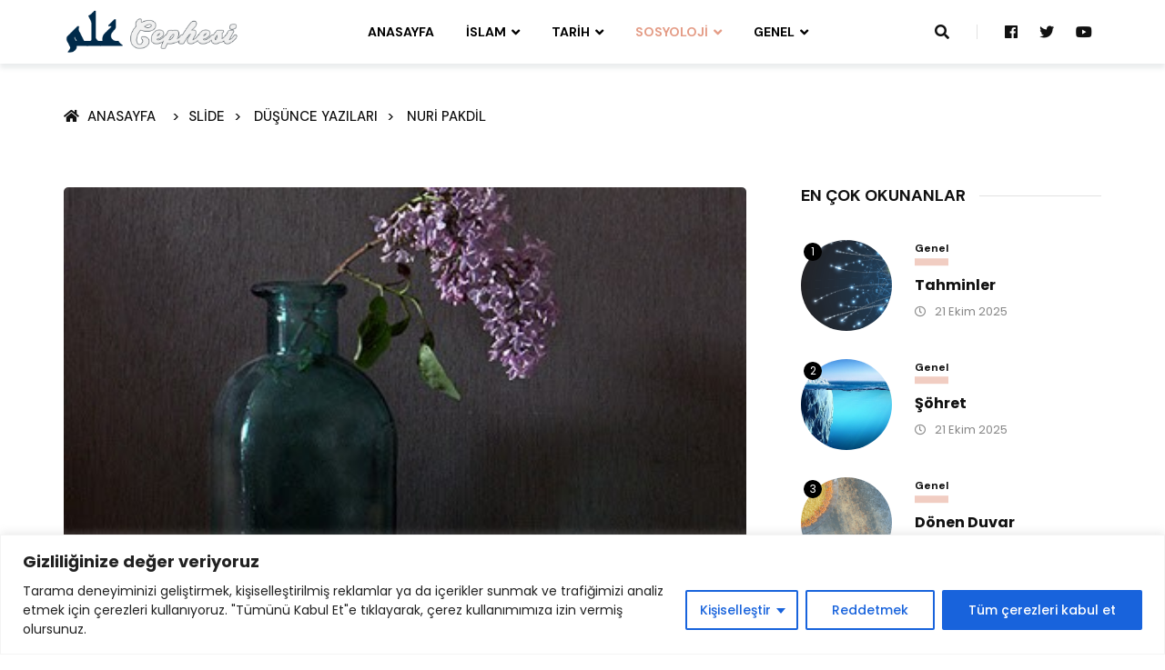

--- FILE ---
content_type: text/html; charset=UTF-8
request_url: https://www.ilimcephesi.com/slide/dusunce/nuri-pakdil/
body_size: 24849
content:
<!DOCTYPE html>
<html dir="ltr" lang="tr" class="no-js no-svg">
<head>
	<meta charset="UTF-8">
		<!-- responsive meta -->
	<meta name="viewport" content="width=device-width, initial-scale=1">
	<link rel="preconnect" href="https://fonts.googleapis.com">
<link rel="preconnect" href="https://fonts.gstatic.com" crossorigin>
<link href="https://fonts.googleapis.com/css2?family=Poppins:ital,wght@0,100;0,200;0,300;0,400;0,500;0,600;0,700;0,800;0,900;1,100;1,200;1,300;1,400;1,500;1,600;1,700;1,800;1,900&family=Roboto:ital,wght@0,100;0,300;0,400;0,500;0,700;0,900;1,100;1,300;1,400;1,500;1,700;1,900&display=swap" rel="stylesheet">
	<!-- For IE -->
    <meta http-equiv="X-UA-Compatible" content="IE=edge">
    <title>Nuri Pakdil | İlim Cephesi</title>

		<!-- All in One SEO 4.9.2 - aioseo.com -->
	<meta name="robots" content="noindex, max-image-preview:large" />
	<meta name="google-site-verification" content="hUVWeIKUZewDoeVW9VPZJl7jcdp22bIRkAYD7bE_FX4" />
	<link rel="canonical" href="https://www.ilimcephesi.com/slide/dusunce/nuri-pakdil/" />
	<meta name="generator" content="All in One SEO (AIOSEO) 4.9.2" />
		<script type="application/ld+json" class="aioseo-schema">
			{"@context":"https:\/\/schema.org","@graph":[{"@type":"BreadcrumbList","@id":"https:\/\/www.ilimcephesi.com\/slide\/dusunce\/nuri-pakdil\/#breadcrumblist","itemListElement":[{"@type":"ListItem","@id":"https:\/\/www.ilimcephesi.com#listItem","position":1,"name":"Ev","item":"https:\/\/www.ilimcephesi.com","nextItem":{"@type":"ListItem","@id":"https:\/\/www.ilimcephesi.com\/slide\/#listItem","name":"Slide"}},{"@type":"ListItem","@id":"https:\/\/www.ilimcephesi.com\/slide\/#listItem","position":2,"name":"Slide","item":"https:\/\/www.ilimcephesi.com\/slide\/","nextItem":{"@type":"ListItem","@id":"https:\/\/www.ilimcephesi.com\/slide\/dusunce\/#listItem","name":"D\u00fc\u015f\u00fcnce Yaz\u0131lar\u0131"},"previousItem":{"@type":"ListItem","@id":"https:\/\/www.ilimcephesi.com#listItem","name":"Ev"}},{"@type":"ListItem","@id":"https:\/\/www.ilimcephesi.com\/slide\/dusunce\/#listItem","position":3,"name":"D\u00fc\u015f\u00fcnce Yaz\u0131lar\u0131","item":"https:\/\/www.ilimcephesi.com\/slide\/dusunce\/","nextItem":{"@type":"ListItem","@id":"https:\/\/www.ilimcephesi.com\/slide\/dusunce\/nuri-pakdil\/#listItem","name":"Nuri Pakdil"},"previousItem":{"@type":"ListItem","@id":"https:\/\/www.ilimcephesi.com\/slide\/#listItem","name":"Slide"}},{"@type":"ListItem","@id":"https:\/\/www.ilimcephesi.com\/slide\/dusunce\/nuri-pakdil\/#listItem","position":4,"name":"Nuri Pakdil","previousItem":{"@type":"ListItem","@id":"https:\/\/www.ilimcephesi.com\/slide\/dusunce\/#listItem","name":"D\u00fc\u015f\u00fcnce Yaz\u0131lar\u0131"}}]},{"@type":"CollectionPage","@id":"https:\/\/www.ilimcephesi.com\/slide\/dusunce\/nuri-pakdil\/#collectionpage","url":"https:\/\/www.ilimcephesi.com\/slide\/dusunce\/nuri-pakdil\/","name":"Nuri Pakdil | \u0130lim Cephesi","inLanguage":"tr-TR","isPartOf":{"@id":"https:\/\/www.ilimcephesi.com\/#website"},"breadcrumb":{"@id":"https:\/\/www.ilimcephesi.com\/slide\/dusunce\/nuri-pakdil\/#breadcrumblist"}},{"@type":"Organization","@id":"https:\/\/www.ilimcephesi.com\/#organization","name":"\u0130lim Cephesi","description":"Tarih, \u0130slam, Sosyoloji, Felsefe, Edebiyat K\u0131saca Fikir D\u00fcnyam\u0131z!","url":"https:\/\/www.ilimcephesi.com\/","logo":{"@type":"ImageObject","url":"https:\/\/www.ilimcephesi.com\/wp-content\/uploads\/2016\/08\/yeni-logo-1.png","@id":"https:\/\/www.ilimcephesi.com\/slide\/dusunce\/nuri-pakdil\/#organizationLogo","width":283,"height":80},"image":{"@id":"https:\/\/www.ilimcephesi.com\/slide\/dusunce\/nuri-pakdil\/#organizationLogo"},"sameAs":["https:\/\/www.facebook.com\/ilimcephesiCom\/","https:\/\/twitter.com\/ilimcephesi","https:\/\/www.youtube.com\/user\/ilimcephesi\/"]},{"@type":"WebSite","@id":"https:\/\/www.ilimcephesi.com\/#website","url":"https:\/\/www.ilimcephesi.com\/","name":"\u0130lim Cephesi","description":"Tarih, \u0130slam, Sosyoloji, Felsefe, Edebiyat K\u0131saca Fikir D\u00fcnyam\u0131z!","inLanguage":"tr-TR","publisher":{"@id":"https:\/\/www.ilimcephesi.com\/#organization"}}]}
		</script>
		<!-- All in One SEO -->

<link rel='dns-prefetch' href='//www.googletagmanager.com' />
<link rel='dns-prefetch' href='//fonts.googleapis.com' />
<link rel="alternate" type="application/rss+xml" title="İlim Cephesi &raquo; akışı" href="https://www.ilimcephesi.com/feed/" />
<link rel="alternate" type="application/rss+xml" title="İlim Cephesi &raquo; yorum akışı" href="https://www.ilimcephesi.com/comments/feed/" />
<link rel="alternate" type="application/rss+xml" title="İlim Cephesi &raquo; Nuri Pakdil kategori akışı" href="https://www.ilimcephesi.com/slide/dusunce/nuri-pakdil/feed/" />
<style id='wp-img-auto-sizes-contain-inline-css' type='text/css'>
img:is([sizes=auto i],[sizes^="auto," i]){contain-intrinsic-size:3000px 1500px}
/*# sourceURL=wp-img-auto-sizes-contain-inline-css */
</style>
<style id='wp-emoji-styles-inline-css' type='text/css'>

	img.wp-smiley, img.emoji {
		display: inline !important;
		border: none !important;
		box-shadow: none !important;
		height: 1em !important;
		width: 1em !important;
		margin: 0 0.07em !important;
		vertical-align: -0.1em !important;
		background: none !important;
		padding: 0 !important;
	}
/*# sourceURL=wp-emoji-styles-inline-css */
</style>
<link rel='stylesheet' id='wp-block-library-css' href='https://www.ilimcephesi.com/wp-includes/css/dist/block-library/style.min.css?ver=6.9' type='text/css' media='all' />
<style id='wp-block-library-theme-inline-css' type='text/css'>
.wp-block-audio :where(figcaption){color:#555;font-size:13px;text-align:center}.is-dark-theme .wp-block-audio :where(figcaption){color:#ffffffa6}.wp-block-audio{margin:0 0 1em}.wp-block-code{border:1px solid #ccc;border-radius:4px;font-family:Menlo,Consolas,monaco,monospace;padding:.8em 1em}.wp-block-embed :where(figcaption){color:#555;font-size:13px;text-align:center}.is-dark-theme .wp-block-embed :where(figcaption){color:#ffffffa6}.wp-block-embed{margin:0 0 1em}.blocks-gallery-caption{color:#555;font-size:13px;text-align:center}.is-dark-theme .blocks-gallery-caption{color:#ffffffa6}:root :where(.wp-block-image figcaption){color:#555;font-size:13px;text-align:center}.is-dark-theme :root :where(.wp-block-image figcaption){color:#ffffffa6}.wp-block-image{margin:0 0 1em}.wp-block-pullquote{border-bottom:4px solid;border-top:4px solid;color:currentColor;margin-bottom:1.75em}.wp-block-pullquote :where(cite),.wp-block-pullquote :where(footer),.wp-block-pullquote__citation{color:currentColor;font-size:.8125em;font-style:normal;text-transform:uppercase}.wp-block-quote{border-left:.25em solid;margin:0 0 1.75em;padding-left:1em}.wp-block-quote cite,.wp-block-quote footer{color:currentColor;font-size:.8125em;font-style:normal;position:relative}.wp-block-quote:where(.has-text-align-right){border-left:none;border-right:.25em solid;padding-left:0;padding-right:1em}.wp-block-quote:where(.has-text-align-center){border:none;padding-left:0}.wp-block-quote.is-large,.wp-block-quote.is-style-large,.wp-block-quote:where(.is-style-plain){border:none}.wp-block-search .wp-block-search__label{font-weight:700}.wp-block-search__button{border:1px solid #ccc;padding:.375em .625em}:where(.wp-block-group.has-background){padding:1.25em 2.375em}.wp-block-separator.has-css-opacity{opacity:.4}.wp-block-separator{border:none;border-bottom:2px solid;margin-left:auto;margin-right:auto}.wp-block-separator.has-alpha-channel-opacity{opacity:1}.wp-block-separator:not(.is-style-wide):not(.is-style-dots){width:100px}.wp-block-separator.has-background:not(.is-style-dots){border-bottom:none;height:1px}.wp-block-separator.has-background:not(.is-style-wide):not(.is-style-dots){height:2px}.wp-block-table{margin:0 0 1em}.wp-block-table td,.wp-block-table th{word-break:normal}.wp-block-table :where(figcaption){color:#555;font-size:13px;text-align:center}.is-dark-theme .wp-block-table :where(figcaption){color:#ffffffa6}.wp-block-video :where(figcaption){color:#555;font-size:13px;text-align:center}.is-dark-theme .wp-block-video :where(figcaption){color:#ffffffa6}.wp-block-video{margin:0 0 1em}:root :where(.wp-block-template-part.has-background){margin-bottom:0;margin-top:0;padding:1.25em 2.375em}
/*# sourceURL=/wp-includes/css/dist/block-library/theme.min.css */
</style>
<style id='classic-theme-styles-inline-css' type='text/css'>
/*! This file is auto-generated */
.wp-block-button__link{color:#fff;background-color:#32373c;border-radius:9999px;box-shadow:none;text-decoration:none;padding:calc(.667em + 2px) calc(1.333em + 2px);font-size:1.125em}.wp-block-file__button{background:#32373c;color:#fff;text-decoration:none}
/*# sourceURL=/wp-includes/css/classic-themes.min.css */
</style>
<link rel='stylesheet' id='aioseo/css/src/vue/standalone/blocks/table-of-contents/global.scss-css' href='https://www.ilimcephesi.com/wp-content/plugins/all-in-one-seo-pack/dist/Lite/assets/css/table-of-contents/global.e90f6d47.css?ver=4.9.2' type='text/css' media='all' />
<style id='global-styles-inline-css' type='text/css'>
:root{--wp--preset--aspect-ratio--square: 1;--wp--preset--aspect-ratio--4-3: 4/3;--wp--preset--aspect-ratio--3-4: 3/4;--wp--preset--aspect-ratio--3-2: 3/2;--wp--preset--aspect-ratio--2-3: 2/3;--wp--preset--aspect-ratio--16-9: 16/9;--wp--preset--aspect-ratio--9-16: 9/16;--wp--preset--color--black: #000000;--wp--preset--color--cyan-bluish-gray: #abb8c3;--wp--preset--color--white: #ffffff;--wp--preset--color--pale-pink: #f78da7;--wp--preset--color--vivid-red: #cf2e2e;--wp--preset--color--luminous-vivid-orange: #ff6900;--wp--preset--color--luminous-vivid-amber: #fcb900;--wp--preset--color--light-green-cyan: #7bdcb5;--wp--preset--color--vivid-green-cyan: #00d084;--wp--preset--color--pale-cyan-blue: #8ed1fc;--wp--preset--color--vivid-cyan-blue: #0693e3;--wp--preset--color--vivid-purple: #9b51e0;--wp--preset--color--strong-yellow: #f7bd00;--wp--preset--color--strong-white: #fff;--wp--preset--color--light-black: #242424;--wp--preset--color--very-light-gray: #797979;--wp--preset--color--very-dark-black: #000000;--wp--preset--gradient--vivid-cyan-blue-to-vivid-purple: linear-gradient(135deg,rgb(6,147,227) 0%,rgb(155,81,224) 100%);--wp--preset--gradient--light-green-cyan-to-vivid-green-cyan: linear-gradient(135deg,rgb(122,220,180) 0%,rgb(0,208,130) 100%);--wp--preset--gradient--luminous-vivid-amber-to-luminous-vivid-orange: linear-gradient(135deg,rgb(252,185,0) 0%,rgb(255,105,0) 100%);--wp--preset--gradient--luminous-vivid-orange-to-vivid-red: linear-gradient(135deg,rgb(255,105,0) 0%,rgb(207,46,46) 100%);--wp--preset--gradient--very-light-gray-to-cyan-bluish-gray: linear-gradient(135deg,rgb(238,238,238) 0%,rgb(169,184,195) 100%);--wp--preset--gradient--cool-to-warm-spectrum: linear-gradient(135deg,rgb(74,234,220) 0%,rgb(151,120,209) 20%,rgb(207,42,186) 40%,rgb(238,44,130) 60%,rgb(251,105,98) 80%,rgb(254,248,76) 100%);--wp--preset--gradient--blush-light-purple: linear-gradient(135deg,rgb(255,206,236) 0%,rgb(152,150,240) 100%);--wp--preset--gradient--blush-bordeaux: linear-gradient(135deg,rgb(254,205,165) 0%,rgb(254,45,45) 50%,rgb(107,0,62) 100%);--wp--preset--gradient--luminous-dusk: linear-gradient(135deg,rgb(255,203,112) 0%,rgb(199,81,192) 50%,rgb(65,88,208) 100%);--wp--preset--gradient--pale-ocean: linear-gradient(135deg,rgb(255,245,203) 0%,rgb(182,227,212) 50%,rgb(51,167,181) 100%);--wp--preset--gradient--electric-grass: linear-gradient(135deg,rgb(202,248,128) 0%,rgb(113,206,126) 100%);--wp--preset--gradient--midnight: linear-gradient(135deg,rgb(2,3,129) 0%,rgb(40,116,252) 100%);--wp--preset--font-size--small: 10px;--wp--preset--font-size--medium: 20px;--wp--preset--font-size--large: 24px;--wp--preset--font-size--x-large: 42px;--wp--preset--font-size--normal: 15px;--wp--preset--font-size--huge: 36px;--wp--preset--spacing--20: 0.44rem;--wp--preset--spacing--30: 0.67rem;--wp--preset--spacing--40: 1rem;--wp--preset--spacing--50: 1.5rem;--wp--preset--spacing--60: 2.25rem;--wp--preset--spacing--70: 3.38rem;--wp--preset--spacing--80: 5.06rem;--wp--preset--shadow--natural: 6px 6px 9px rgba(0, 0, 0, 0.2);--wp--preset--shadow--deep: 12px 12px 50px rgba(0, 0, 0, 0.4);--wp--preset--shadow--sharp: 6px 6px 0px rgba(0, 0, 0, 0.2);--wp--preset--shadow--outlined: 6px 6px 0px -3px rgb(255, 255, 255), 6px 6px rgb(0, 0, 0);--wp--preset--shadow--crisp: 6px 6px 0px rgb(0, 0, 0);}:where(.is-layout-flex){gap: 0.5em;}:where(.is-layout-grid){gap: 0.5em;}body .is-layout-flex{display: flex;}.is-layout-flex{flex-wrap: wrap;align-items: center;}.is-layout-flex > :is(*, div){margin: 0;}body .is-layout-grid{display: grid;}.is-layout-grid > :is(*, div){margin: 0;}:where(.wp-block-columns.is-layout-flex){gap: 2em;}:where(.wp-block-columns.is-layout-grid){gap: 2em;}:where(.wp-block-post-template.is-layout-flex){gap: 1.25em;}:where(.wp-block-post-template.is-layout-grid){gap: 1.25em;}.has-black-color{color: var(--wp--preset--color--black) !important;}.has-cyan-bluish-gray-color{color: var(--wp--preset--color--cyan-bluish-gray) !important;}.has-white-color{color: var(--wp--preset--color--white) !important;}.has-pale-pink-color{color: var(--wp--preset--color--pale-pink) !important;}.has-vivid-red-color{color: var(--wp--preset--color--vivid-red) !important;}.has-luminous-vivid-orange-color{color: var(--wp--preset--color--luminous-vivid-orange) !important;}.has-luminous-vivid-amber-color{color: var(--wp--preset--color--luminous-vivid-amber) !important;}.has-light-green-cyan-color{color: var(--wp--preset--color--light-green-cyan) !important;}.has-vivid-green-cyan-color{color: var(--wp--preset--color--vivid-green-cyan) !important;}.has-pale-cyan-blue-color{color: var(--wp--preset--color--pale-cyan-blue) !important;}.has-vivid-cyan-blue-color{color: var(--wp--preset--color--vivid-cyan-blue) !important;}.has-vivid-purple-color{color: var(--wp--preset--color--vivid-purple) !important;}.has-black-background-color{background-color: var(--wp--preset--color--black) !important;}.has-cyan-bluish-gray-background-color{background-color: var(--wp--preset--color--cyan-bluish-gray) !important;}.has-white-background-color{background-color: var(--wp--preset--color--white) !important;}.has-pale-pink-background-color{background-color: var(--wp--preset--color--pale-pink) !important;}.has-vivid-red-background-color{background-color: var(--wp--preset--color--vivid-red) !important;}.has-luminous-vivid-orange-background-color{background-color: var(--wp--preset--color--luminous-vivid-orange) !important;}.has-luminous-vivid-amber-background-color{background-color: var(--wp--preset--color--luminous-vivid-amber) !important;}.has-light-green-cyan-background-color{background-color: var(--wp--preset--color--light-green-cyan) !important;}.has-vivid-green-cyan-background-color{background-color: var(--wp--preset--color--vivid-green-cyan) !important;}.has-pale-cyan-blue-background-color{background-color: var(--wp--preset--color--pale-cyan-blue) !important;}.has-vivid-cyan-blue-background-color{background-color: var(--wp--preset--color--vivid-cyan-blue) !important;}.has-vivid-purple-background-color{background-color: var(--wp--preset--color--vivid-purple) !important;}.has-black-border-color{border-color: var(--wp--preset--color--black) !important;}.has-cyan-bluish-gray-border-color{border-color: var(--wp--preset--color--cyan-bluish-gray) !important;}.has-white-border-color{border-color: var(--wp--preset--color--white) !important;}.has-pale-pink-border-color{border-color: var(--wp--preset--color--pale-pink) !important;}.has-vivid-red-border-color{border-color: var(--wp--preset--color--vivid-red) !important;}.has-luminous-vivid-orange-border-color{border-color: var(--wp--preset--color--luminous-vivid-orange) !important;}.has-luminous-vivid-amber-border-color{border-color: var(--wp--preset--color--luminous-vivid-amber) !important;}.has-light-green-cyan-border-color{border-color: var(--wp--preset--color--light-green-cyan) !important;}.has-vivid-green-cyan-border-color{border-color: var(--wp--preset--color--vivid-green-cyan) !important;}.has-pale-cyan-blue-border-color{border-color: var(--wp--preset--color--pale-cyan-blue) !important;}.has-vivid-cyan-blue-border-color{border-color: var(--wp--preset--color--vivid-cyan-blue) !important;}.has-vivid-purple-border-color{border-color: var(--wp--preset--color--vivid-purple) !important;}.has-vivid-cyan-blue-to-vivid-purple-gradient-background{background: var(--wp--preset--gradient--vivid-cyan-blue-to-vivid-purple) !important;}.has-light-green-cyan-to-vivid-green-cyan-gradient-background{background: var(--wp--preset--gradient--light-green-cyan-to-vivid-green-cyan) !important;}.has-luminous-vivid-amber-to-luminous-vivid-orange-gradient-background{background: var(--wp--preset--gradient--luminous-vivid-amber-to-luminous-vivid-orange) !important;}.has-luminous-vivid-orange-to-vivid-red-gradient-background{background: var(--wp--preset--gradient--luminous-vivid-orange-to-vivid-red) !important;}.has-very-light-gray-to-cyan-bluish-gray-gradient-background{background: var(--wp--preset--gradient--very-light-gray-to-cyan-bluish-gray) !important;}.has-cool-to-warm-spectrum-gradient-background{background: var(--wp--preset--gradient--cool-to-warm-spectrum) !important;}.has-blush-light-purple-gradient-background{background: var(--wp--preset--gradient--blush-light-purple) !important;}.has-blush-bordeaux-gradient-background{background: var(--wp--preset--gradient--blush-bordeaux) !important;}.has-luminous-dusk-gradient-background{background: var(--wp--preset--gradient--luminous-dusk) !important;}.has-pale-ocean-gradient-background{background: var(--wp--preset--gradient--pale-ocean) !important;}.has-electric-grass-gradient-background{background: var(--wp--preset--gradient--electric-grass) !important;}.has-midnight-gradient-background{background: var(--wp--preset--gradient--midnight) !important;}.has-small-font-size{font-size: var(--wp--preset--font-size--small) !important;}.has-medium-font-size{font-size: var(--wp--preset--font-size--medium) !important;}.has-large-font-size{font-size: var(--wp--preset--font-size--large) !important;}.has-x-large-font-size{font-size: var(--wp--preset--font-size--x-large) !important;}
:where(.wp-block-post-template.is-layout-flex){gap: 1.25em;}:where(.wp-block-post-template.is-layout-grid){gap: 1.25em;}
:where(.wp-block-term-template.is-layout-flex){gap: 1.25em;}:where(.wp-block-term-template.is-layout-grid){gap: 1.25em;}
:where(.wp-block-columns.is-layout-flex){gap: 2em;}:where(.wp-block-columns.is-layout-grid){gap: 2em;}
:root :where(.wp-block-pullquote){font-size: 1.5em;line-height: 1.6;}
/*# sourceURL=global-styles-inline-css */
</style>
<link rel='stylesheet' id='woocommerce-layout-css' href='https://www.ilimcephesi.com/wp-content/plugins/woocommerce/assets/css/woocommerce-layout.css?ver=10.3.7' type='text/css' media='all' />
<link rel='stylesheet' id='woocommerce-smallscreen-css' href='https://www.ilimcephesi.com/wp-content/plugins/woocommerce/assets/css/woocommerce-smallscreen.css?ver=10.3.7' type='text/css' media='only screen and (max-width: 768px)' />
<link rel='stylesheet' id='woocommerce-general-css' href='https://www.ilimcephesi.com/wp-content/plugins/woocommerce/assets/css/woocommerce.css?ver=10.3.7' type='text/css' media='all' />
<style id='woocommerce-inline-inline-css' type='text/css'>
.woocommerce form .form-row .required { visibility: visible; }
/*# sourceURL=woocommerce-inline-inline-css */
</style>
<link rel='stylesheet' id='brands-styles-css' href='https://www.ilimcephesi.com/wp-content/plugins/woocommerce/assets/css/brands.css?ver=10.3.7' type='text/css' media='all' />
<link rel='stylesheet' id='bootstrap-css' href='https://www.ilimcephesi.com/wp-content/themes/gutez/assets/css/bootstrap.css?ver=6.9' type='text/css' media='all' />
<link rel='stylesheet' id='gute-font-awesome-css' href='https://www.ilimcephesi.com/wp-content/themes/gutez/assets/css/font-awesome-all.css?ver=6.9' type='text/css' media='all' />
<link rel='stylesheet' id='gute-header-css' href='https://www.ilimcephesi.com/wp-content/themes/gutez/assets/css/header.css?ver=6.9' type='text/css' media='all' />
<link rel='stylesheet' id='gute-main-css' href='https://www.ilimcephesi.com/wp-content/themes/gutez/style.css?ver=6.9' type='text/css' media='all' />
<link rel='stylesheet' id='gute-woocommerce-css' href='https://www.ilimcephesi.com/wp-content/themes/gutez/assets/css/woocommerce.css?ver=6.9' type='text/css' media='all' />
<link rel='stylesheet' id='gute-main-styles-css' href='https://www.ilimcephesi.com/wp-content/themes/gutez/assets/css/styles.min.css?ver=6.9' type='text/css' media='all' />
<link rel='stylesheet' id='gute-custom-css' href='https://www.ilimcephesi.com/wp-content/themes/gutez/assets/css/custom.css?ver=6.9' type='text/css' media='all' />
<link rel='stylesheet' id='gute-responsive-css' href='https://www.ilimcephesi.com/wp-content/themes/gutez/assets/css/responsive.css?ver=6.9' type='text/css' media='all' />
<link rel='stylesheet' id='gute-theme-fonts-css' href='https://fonts.googleapis.com/css?family=DM+Sans%3Aital%2Cwght%400%2C400%2C500%2C700%26display%3Dswap&#038;subset=latin%2Clatin-ext' type='text/css' media='all' />
<script type="text/javascript" id="cookie-law-info-js-extra">
/* <![CDATA[ */
var _ckyConfig = {"_ipData":[],"_assetsURL":"https://www.ilimcephesi.com/wp-content/plugins/cookie-law-info/lite/frontend/images/","_publicURL":"https://www.ilimcephesi.com","_expiry":"365","_categories":[{"name":"Gerekli","slug":"necessary","isNecessary":true,"ccpaDoNotSell":true,"cookies":[],"active":true,"defaultConsent":{"gdpr":true,"ccpa":true}},{"name":"\u0130\u015flevsel","slug":"functional","isNecessary":false,"ccpaDoNotSell":true,"cookies":[],"active":true,"defaultConsent":{"gdpr":false,"ccpa":false}},{"name":"Analitik","slug":"analytics","isNecessary":false,"ccpaDoNotSell":true,"cookies":[],"active":true,"defaultConsent":{"gdpr":false,"ccpa":false}},{"name":"Performans","slug":"performance","isNecessary":false,"ccpaDoNotSell":true,"cookies":[],"active":true,"defaultConsent":{"gdpr":false,"ccpa":false}},{"name":"Reklam","slug":"advertisement","isNecessary":false,"ccpaDoNotSell":true,"cookies":[],"active":true,"defaultConsent":{"gdpr":false,"ccpa":false}}],"_activeLaw":"gdpr","_rootDomain":"","_block":"1","_showBanner":"1","_bannerConfig":{"settings":{"type":"classic","preferenceCenterType":"pushdown","position":"bottom","applicableLaw":"gdpr"},"behaviours":{"reloadBannerOnAccept":false,"loadAnalyticsByDefault":false,"animations":{"onLoad":"animate","onHide":"sticky"}},"config":{"revisitConsent":{"status":true,"tag":"revisit-consent","position":"bottom-right","meta":{"url":"#"},"styles":{"background-color":"#0056A7"},"elements":{"title":{"type":"text","tag":"revisit-consent-title","status":true,"styles":{"color":"#0056a7"}}}},"preferenceCenter":{"toggle":{"status":true,"tag":"detail-category-toggle","type":"toggle","states":{"active":{"styles":{"background-color":"#1863DC"}},"inactive":{"styles":{"background-color":"#D0D5D2"}}}}},"categoryPreview":{"status":false,"toggle":{"status":true,"tag":"detail-category-preview-toggle","type":"toggle","states":{"active":{"styles":{"background-color":"#1863DC"}},"inactive":{"styles":{"background-color":"#D0D5D2"}}}}},"videoPlaceholder":{"status":true,"styles":{"background-color":"#000000","border-color":"#000000","color":"#ffffff"}},"readMore":{"status":false,"tag":"readmore-button","type":"link","meta":{"noFollow":true,"newTab":true},"styles":{"color":"#1863DC","background-color":"transparent","border-color":"transparent"}},"showMore":{"status":true,"tag":"show-desc-button","type":"button","styles":{"color":"#1863DC"}},"showLess":{"status":true,"tag":"hide-desc-button","type":"button","styles":{"color":"#1863DC"}},"alwaysActive":{"status":true,"tag":"always-active","styles":{"color":"#008000"}},"manualLinks":{"status":true,"tag":"manual-links","type":"link","styles":{"color":"#1863DC"}},"auditTable":{"status":true},"optOption":{"status":true,"toggle":{"status":true,"tag":"optout-option-toggle","type":"toggle","states":{"active":{"styles":{"background-color":"#1863dc"}},"inactive":{"styles":{"background-color":"#FFFFFF"}}}}}}},"_version":"3.3.8","_logConsent":"1","_tags":[{"tag":"accept-button","styles":{"color":"#FFFFFF","background-color":"#1863DC","border-color":"#1863DC"}},{"tag":"reject-button","styles":{"color":"#1863DC","background-color":"transparent","border-color":"#1863DC"}},{"tag":"settings-button","styles":{"color":"#1863DC","background-color":"transparent","border-color":"#1863DC"}},{"tag":"readmore-button","styles":{"color":"#1863DC","background-color":"transparent","border-color":"transparent"}},{"tag":"donotsell-button","styles":{"color":"#1863DC","background-color":"transparent","border-color":"transparent"}},{"tag":"show-desc-button","styles":{"color":"#1863DC"}},{"tag":"hide-desc-button","styles":{"color":"#1863DC"}},{"tag":"cky-always-active","styles":[]},{"tag":"cky-link","styles":[]},{"tag":"accept-button","styles":{"color":"#FFFFFF","background-color":"#1863DC","border-color":"#1863DC"}},{"tag":"revisit-consent","styles":{"background-color":"#0056A7"}}],"_shortCodes":[{"key":"cky_readmore","content":"\u003Ca href=\"#\" class=\"cky-policy\" aria-label=\"\u00c7erez politikas\u0131\" target=\"_blank\" rel=\"noopener\" data-cky-tag=\"readmore-button\"\u003E\u00c7erez politikas\u0131\u003C/a\u003E","tag":"readmore-button","status":false,"attributes":{"rel":"nofollow","target":"_blank"}},{"key":"cky_show_desc","content":"\u003Cbutton class=\"cky-show-desc-btn\" data-cky-tag=\"show-desc-button\" aria-label=\"Daha fazla g\u00f6ster\"\u003EDaha fazla g\u00f6ster\u003C/button\u003E","tag":"show-desc-button","status":true,"attributes":[]},{"key":"cky_hide_desc","content":"\u003Cbutton class=\"cky-show-desc-btn\" data-cky-tag=\"hide-desc-button\" aria-label=\"Daha az g\u00f6ster\"\u003EDaha az g\u00f6ster\u003C/button\u003E","tag":"hide-desc-button","status":true,"attributes":[]},{"key":"cky_optout_show_desc","content":"[cky_optout_show_desc]","tag":"optout-show-desc-button","status":true,"attributes":[]},{"key":"cky_optout_hide_desc","content":"[cky_optout_hide_desc]","tag":"optout-hide-desc-button","status":true,"attributes":[]},{"key":"cky_category_toggle_label","content":"[cky_{{status}}_category_label] [cky_preference_{{category_slug}}_title]","tag":"","status":true,"attributes":[]},{"key":"cky_enable_category_label","content":"Olanak vermek","tag":"","status":true,"attributes":[]},{"key":"cky_disable_category_label","content":"Devre d\u0131\u015f\u0131 b\u0131rakmak","tag":"","status":true,"attributes":[]},{"key":"cky_video_placeholder","content":"\u003Cdiv class=\"video-placeholder-normal\" data-cky-tag=\"video-placeholder\" id=\"[UNIQUEID]\"\u003E\u003Cp class=\"video-placeholder-text-normal\" data-cky-tag=\"placeholder-title\"\u003EL\u00fctfen \u00e7erez onay\u0131n\u0131 kabul edin\u003C/p\u003E\u003C/div\u003E","tag":"","status":true,"attributes":[]},{"key":"cky_enable_optout_label","content":"Olanak vermek","tag":"","status":true,"attributes":[]},{"key":"cky_disable_optout_label","content":"Devre d\u0131\u015f\u0131 b\u0131rakmak","tag":"","status":true,"attributes":[]},{"key":"cky_optout_toggle_label","content":"[cky_{{status}}_optout_label] [cky_optout_option_title]","tag":"","status":true,"attributes":[]},{"key":"cky_optout_option_title","content":"Ki\u015fisel Bilgilerimi Payla\u015fma veya Satmay\u0131n","tag":"","status":true,"attributes":[]},{"key":"cky_optout_close_label","content":"Kapat","tag":"","status":true,"attributes":[]},{"key":"cky_preference_close_label","content":"Kapat","tag":"","status":true,"attributes":[]}],"_rtl":"","_language":"tr","_providersToBlock":[]};
var _ckyStyles = {"css":".cky-hide{display: none;}.cky-btn-revisit-wrapper{display: flex; align-items: center; justify-content: center; background: #0056a7; width: 45px; height: 45px; border-radius: 50%; position: fixed; z-index: 999999; cursor: pointer;}.cky-revisit-bottom-left{bottom: 15px; left: 15px;}.cky-revisit-bottom-right{bottom: 15px; right: 15px;}.cky-btn-revisit-wrapper .cky-btn-revisit{display: flex; align-items: center; justify-content: center; background: none; border: none; cursor: pointer; position: relative; margin: 0; padding: 0;}.cky-btn-revisit-wrapper .cky-btn-revisit img{max-width: fit-content; margin: 0; height: 30px; width: 30px;}.cky-revisit-bottom-left:hover::before{content: attr(data-tooltip); position: absolute; background: #4E4B66; color: #ffffff; left: calc(100% + 7px); font-size: 12px; line-height: 16px; width: max-content; padding: 4px 8px; border-radius: 4px;}.cky-revisit-bottom-left:hover::after{position: absolute; content: \"\"; border: 5px solid transparent; left: calc(100% + 2px); border-left-width: 0; border-right-color: #4E4B66;}.cky-revisit-bottom-right:hover::before{content: attr(data-tooltip); position: absolute; background: #4E4B66; color: #ffffff; right: calc(100% + 7px); font-size: 12px; line-height: 16px; width: max-content; padding: 4px 8px; border-radius: 4px;}.cky-revisit-bottom-right:hover::after{position: absolute; content: \"\"; border: 5px solid transparent; right: calc(100% + 2px); border-right-width: 0; border-left-color: #4E4B66;}.cky-revisit-hide{display: none;}.cky-consent-container{position: fixed; width: 100%; box-sizing: border-box; z-index: 9999999;}.cky-classic-bottom{bottom: 0; left: 0;}.cky-classic-top{top: 0; left: 0;}.cky-consent-container .cky-consent-bar{background: #ffffff; border: 1px solid; padding: 16.5px 24px; box-shadow: 0 -1px 10px 0 #acabab4d;}.cky-consent-bar .cky-banner-btn-close{position: absolute; right: 9px; top: 5px; background: none; border: none; cursor: pointer; padding: 0; margin: 0; height: auto; width: auto; min-height: 0; line-height: 0; text-shadow: none; box-shadow: none;}.cky-consent-bar .cky-banner-btn-close img{width: 9px; height: 9px; margin: 0;}.cky-custom-brand-logo-wrapper .cky-custom-brand-logo{width: 100px; height: auto; margin: 0 0 10px 0;}.cky-notice .cky-title{color: #212121; font-weight: 700; font-size: 18px; line-height: 24px; margin: 0 0 10px 0;}.cky-notice-group{display: flex; justify-content: space-between; align-items: center;}.cky-notice-des *{font-size: 14px;}.cky-notice-des{color: #212121; font-size: 14px; line-height: 24px; font-weight: 400;}.cky-notice-des img{height: 25px; width: 25px;}.cky-consent-bar .cky-notice-des p{color: inherit; margin-top: 0; overflow-wrap: break-word;}.cky-notice-des p:last-child{margin-bottom: 0;}.cky-notice-des a.cky-policy,.cky-notice-des button.cky-policy{font-size: 14px; color: #1863dc; white-space: nowrap; cursor: pointer; background: transparent; border: 1px solid; text-decoration: underline;}.cky-notice-des button.cky-policy{padding: 0;}.cky-notice-des a.cky-policy:focus-visible,.cky-consent-bar .cky-banner-btn-close:focus-visible,.cky-notice-des button.cky-policy:focus-visible,.cky-category-direct-switch input[type=\"checkbox\"]:focus-visible,.cky-preference-content-wrapper .cky-show-desc-btn:focus-visible,.cky-accordion-header .cky-accordion-btn:focus-visible,.cky-switch input[type=\"checkbox\"]:focus-visible,.cky-footer-wrapper a:focus-visible,.cky-btn:focus-visible{outline: 2px solid #1863dc; outline-offset: 2px;}.cky-btn:focus:not(:focus-visible),.cky-accordion-header .cky-accordion-btn:focus:not(:focus-visible),.cky-preference-content-wrapper .cky-show-desc-btn:focus:not(:focus-visible),.cky-btn-revisit-wrapper .cky-btn-revisit:focus:not(:focus-visible),.cky-preference-header .cky-btn-close:focus:not(:focus-visible),.cky-banner-btn-close:focus:not(:focus-visible){outline: 0;}button.cky-show-desc-btn:not(:hover):not(:active){color: #1863dc; background: transparent;}button.cky-accordion-btn:not(:hover):not(:active),button.cky-banner-btn-close:not(:hover):not(:active),button.cky-btn-close:not(:hover):not(:active),button.cky-btn-revisit:not(:hover):not(:active){background: transparent;}.cky-consent-bar button:hover,.cky-modal.cky-modal-open button:hover,.cky-consent-bar button:focus,.cky-modal.cky-modal-open button:focus{text-decoration: none;}.cky-notice-btn-wrapper{display: flex; justify-content: center; align-items: center; margin-left: 15px;}.cky-notice-btn-wrapper .cky-btn{text-shadow: none; box-shadow: none;}.cky-btn{font-size: 14px; font-family: inherit; line-height: 24px; padding: 8px 27px; font-weight: 500; margin: 0 8px 0 0; border-radius: 2px; white-space: nowrap; cursor: pointer; text-align: center; text-transform: none; min-height: 0;}.cky-btn:hover{opacity: 0.8;}.cky-btn-customize{color: #1863dc; background: transparent; border: 2px solid; border-color: #1863dc; padding: 8px 28px 8px 14px; position: relative;}.cky-btn-reject{color: #1863dc; background: transparent; border: 2px solid #1863dc;}.cky-btn-accept{background: #1863dc; color: #ffffff; border: 2px solid #1863dc;}.cky-consent-bar .cky-btn-customize::after{position: absolute; content: \"\"; display: inline-block; top: 18px; right: 12px; border-left: 5px solid transparent; border-right: 5px solid transparent; border-top: 6px solid; border-top-color: inherit;}.cky-consent-container.cky-consent-bar-expand .cky-btn-customize::after{transform: rotate(-180deg);}.cky-btn:last-child{margin-right: 0;}@media (max-width: 768px){.cky-notice-group{display: block;}.cky-notice-btn-wrapper{margin: 0;}.cky-notice-btn-wrapper{flex-wrap: wrap;}.cky-notice-btn-wrapper .cky-btn{flex: auto; max-width: 100%; margin-top: 10px; white-space: unset;}}@media (max-width: 576px){.cky-btn-accept{order: 1; width: 100%;}.cky-btn-customize{order: 2;}.cky-btn-reject{order: 3; margin-right: 0;}.cky-consent-container.cky-consent-bar-expand .cky-consent-bar{display: none;}.cky-consent-container .cky-consent-bar{padding: 16.5px 0;}.cky-custom-brand-logo-wrapper .cky-custom-brand-logo, .cky-notice .cky-title, .cky-notice-des, .cky-notice-btn-wrapper, .cky-category-direct-preview-wrapper{padding: 0 24px;}.cky-notice-des{max-height: 40vh; overflow-y: scroll;}}@media (max-width: 352px){.cky-notice .cky-title{font-size: 16px;}.cky-notice-des *{font-size: 12px;}.cky-notice-des, .cky-btn, .cky-notice-des a.cky-policy{font-size: 12px;}}.cky-preference-wrapper{display: none;}.cky-consent-container.cky-classic-bottom.cky-consent-bar-expand{animation: cky-classic-expand 1s;}.cky-consent-container.cky-classic-bottom.cky-consent-bar-expand .cky-preference-wrapper{display: block;}@keyframes cky-classic-expand{0%{transform: translateY(50%);}100%{transform: translateY(0%);}}.cky-consent-container.cky-classic-top .cky-preference-wrapper{animation: cky-classic-top-expand 1s;}.cky-consent-container.cky-classic-top.cky-consent-bar-expand .cky-preference-wrapper{display: block;}@keyframes cky-classic-top-expand{0%{opacity: 0; transform: translateY(-50%);}50%{opacity: 0;}100%{opacity: 1; transform: translateY(0%);}}.cky-preference{padding: 0 24px; color: #212121; overflow-y: scroll; max-height: 48vh;}.cky-preference-center,.cky-preference,.cky-preference-header,.cky-footer-wrapper{background-color: inherit;}.cky-preference-center,.cky-preference,.cky-preference-body-wrapper,.cky-accordion-wrapper{color: inherit;}.cky-preference-header .cky-btn-close{cursor: pointer; vertical-align: middle; padding: 0; margin: 0; display: none; background: none; border: none; height: auto; width: auto; min-height: 0; line-height: 0; box-shadow: none; text-shadow: none;}.cky-preference-header .cky-btn-close img{margin: 0; height: 10px; width: 10px;}.cky-preference-header{margin: 16px 0 0 0; display: flex; align-items: center; justify-content: space-between;}.cky-preference-header .cky-preference-title{font-size: 18px; font-weight: 700; line-height: 24px;}.cky-preference-content-wrapper *{font-size: 14px;}.cky-preference-content-wrapper{font-size: 14px; line-height: 24px; font-weight: 400; padding: 12px 0; border-bottom: 1px solid;}.cky-preference-content-wrapper img{height: 25px; width: 25px;}.cky-preference-content-wrapper .cky-show-desc-btn{font-size: 14px; font-family: inherit; color: #1863dc; text-decoration: none; line-height: 24px; padding: 0; margin: 0; white-space: nowrap; cursor: pointer; background: transparent; border-color: transparent; text-transform: none; min-height: 0; text-shadow: none; box-shadow: none;}.cky-preference-body-wrapper .cky-preference-content-wrapper p{color: inherit; margin-top: 0;}.cky-accordion-wrapper{margin-bottom: 10px;}.cky-accordion{border-bottom: 1px solid;}.cky-accordion:last-child{border-bottom: none;}.cky-accordion .cky-accordion-item{display: flex; margin-top: 10px;}.cky-accordion .cky-accordion-body{display: none;}.cky-accordion.cky-accordion-active .cky-accordion-body{display: block; padding: 0 22px; margin-bottom: 16px;}.cky-accordion-header-wrapper{cursor: pointer; width: 100%;}.cky-accordion-item .cky-accordion-header{display: flex; justify-content: space-between; align-items: center;}.cky-accordion-header .cky-accordion-btn{font-size: 16px; font-family: inherit; color: #212121; line-height: 24px; background: none; border: none; font-weight: 700; padding: 0; margin: 0; cursor: pointer; text-transform: none; min-height: 0; text-shadow: none; box-shadow: none;}.cky-accordion-header .cky-always-active{color: #008000; font-weight: 600; line-height: 24px; font-size: 14px;}.cky-accordion-header-des *{font-size: 14px;}.cky-accordion-header-des{color: #212121; font-size: 14px; line-height: 24px; margin: 10px 0 16px 0;}.cky-accordion-header-wrapper .cky-accordion-header-des p{color: inherit; margin-top: 0;}.cky-accordion-chevron{margin-right: 22px; position: relative; cursor: pointer;}.cky-accordion-chevron-hide{display: none;}.cky-accordion .cky-accordion-chevron i::before{content: \"\"; position: absolute; border-right: 1.4px solid; border-bottom: 1.4px solid; border-color: inherit; height: 6px; width: 6px; -webkit-transform: rotate(-45deg); -moz-transform: rotate(-45deg); -ms-transform: rotate(-45deg); -o-transform: rotate(-45deg); transform: rotate(-45deg); transition: all 0.2s ease-in-out; top: 8px;}.cky-accordion.cky-accordion-active .cky-accordion-chevron i::before{-webkit-transform: rotate(45deg); -moz-transform: rotate(45deg); -ms-transform: rotate(45deg); -o-transform: rotate(45deg); transform: rotate(45deg);}.cky-audit-table{background: #f4f4f4; border-radius: 6px;}.cky-audit-table .cky-empty-cookies-text{color: inherit; font-size: 12px; line-height: 24px; margin: 0; padding: 10px;}.cky-audit-table .cky-cookie-des-table{font-size: 12px; line-height: 24px; font-weight: normal; padding: 15px 10px; border-bottom: 1px solid; border-bottom-color: inherit; margin: 0;}.cky-audit-table .cky-cookie-des-table:last-child{border-bottom: none;}.cky-audit-table .cky-cookie-des-table li{list-style-type: none; display: flex; padding: 3px 0;}.cky-audit-table .cky-cookie-des-table li:first-child{padding-top: 0;}.cky-cookie-des-table li div:first-child{width: 100px; font-weight: 600; word-break: break-word; word-wrap: break-word;}.cky-cookie-des-table li div:last-child{flex: 1; word-break: break-word; word-wrap: break-word; margin-left: 8px;}.cky-cookie-des-table li div:last-child p{color: inherit; margin-top: 0;}.cky-cookie-des-table li div:last-child p:last-child{margin-bottom: 0;}.cky-prefrence-btn-wrapper{display: flex; align-items: center; justify-content: flex-end; padding: 18px 24px; border-top: 1px solid;}.cky-prefrence-btn-wrapper .cky-btn{text-shadow: none; box-shadow: none;}.cky-category-direct-preview-btn-wrapper .cky-btn-preferences{text-shadow: none; box-shadow: none;}.cky-prefrence-btn-wrapper .cky-btn-accept,.cky-prefrence-btn-wrapper .cky-btn-reject{display: none;}.cky-btn-preferences{color: #1863dc; background: transparent; border: 2px solid #1863dc;}.cky-footer-wrapper{position: relative;}.cky-footer-shadow{display: block; width: 100%; height: 40px; background: linear-gradient(180deg, rgba(255, 255, 255, 0) 0%, #ffffff 100%); position: absolute; bottom: 100%;}.cky-preference-center,.cky-preference,.cky-preference-body-wrapper,.cky-preference-content-wrapper,.cky-accordion-wrapper,.cky-accordion,.cky-footer-wrapper,.cky-prefrence-btn-wrapper{border-color: inherit;}@media (max-width: 768px){.cky-preference{max-height: 35vh;}}@media (max-width: 576px){.cky-consent-bar-hide{display: none;}.cky-preference{max-height: 100vh; padding: 0;}.cky-preference-body-wrapper{padding: 60px 24px 200px;}.cky-preference-body-wrapper-reject-hide{padding: 60px 24px 165px;}.cky-preference-header{position: fixed; width: 100%; box-sizing: border-box; z-index: 999999999; margin: 0; padding: 16px 24px; border-bottom: 1px solid #f4f4f4;}.cky-preference-header .cky-btn-close{display: block;}.cky-prefrence-btn-wrapper{display: block;}.cky-accordion.cky-accordion-active .cky-accordion-body{padding-right: 0;}.cky-prefrence-btn-wrapper .cky-btn{width: 100%; margin-top: 10px; margin-right: 0;}.cky-prefrence-btn-wrapper .cky-btn:first-child{margin-top: 0;}.cky-accordion:last-child{padding-bottom: 20px;}.cky-prefrence-btn-wrapper .cky-btn-accept, .cky-prefrence-btn-wrapper .cky-btn-reject{display: block;}.cky-footer-wrapper{position: fixed; bottom: 0; width: 100%;}}@media (max-width: 425px){.cky-accordion-chevron{margin-right: 15px;}.cky-accordion.cky-accordion-active .cky-accordion-body{padding: 0 15px;}}@media (max-width: 352px){.cky-preference-header .cky-preference-title{font-size: 16px;}.cky-preference-content-wrapper *, .cky-accordion-header-des *{font-size: 12px;}.cky-accordion-header-des, .cky-preference-content-wrapper, .cky-preference-content-wrapper .cky-show-desc-btn{font-size: 12px;}.cky-accordion-header .cky-accordion-btn{font-size: 14px;}}.cky-category-direct-preview-wrapper{display: flex; flex-wrap: wrap; align-items: center; justify-content: space-between; margin-top: 16px;}.cky-category-direct-preview{display: flex; flex-wrap: wrap; align-items: center; font-size: 14px; font-weight: 600; line-height: 24px; color: #212121;}.cky-category-direct-preview-section{width: 100%; display: flex; justify-content: space-between; flex-wrap: wrap;}.cky-category-direct-item{display: flex; margin: 0 30px 10px 0; cursor: pointer;}.cky-category-direct-item label{font-size: 14px; font-weight: 600; margin-right: 10px; cursor: pointer; word-break: break-word;}.cky-category-direct-switch input[type=\"checkbox\"]{display: inline-block; position: relative; width: 33px; height: 18px; margin: 0; background: #d0d5d2; -webkit-appearance: none; border-radius: 50px; border: none; cursor: pointer; vertical-align: middle; outline: 0; top: 0;}.cky-category-direct-switch input[type=\"checkbox\"]:checked{background: #1863dc;}.cky-category-direct-switch input[type=\"checkbox\"]:before{position: absolute; content: \"\"; height: 15px; width: 15px; left: 2px; bottom: 2px; margin: 0; border-radius: 50%; background-color: white; -webkit-transition: 0.4s; transition: 0.4s;}.cky-category-direct-switch input[type=\"checkbox\"]:checked:before{-webkit-transform: translateX(14px); -ms-transform: translateX(14px); transform: translateX(14px);}.cky-category-direct-switch input[type=\"checkbox\"]:after{display: none;}.cky-category-direct-switch .cky-category-direct-switch-enabled:checked{background: #818181;}@media (max-width: 576px){.cky-category-direct-preview-wrapper{display: block;}.cky-category-direct-item{justify-content: space-between; width: 45%; margin: 0 0 10px 0;}.cky-category-direct-preview-btn-wrapper .cky-btn-preferences{width: 100%;}}@media (max-width: 352px){.cky-category-direct-preview{font-size: 12px;}}.cky-switch{display: flex;}.cky-switch input[type=\"checkbox\"]{position: relative; width: 44px; height: 24px; margin: 0; background: #d0d5d2; -webkit-appearance: none; border-radius: 50px; cursor: pointer; outline: 0; border: none; top: 0;}.cky-switch input[type=\"checkbox\"]:checked{background: #3a76d8;}.cky-switch input[type=\"checkbox\"]:before{position: absolute; content: \"\"; height: 20px; width: 20px; left: 2px; bottom: 2px; border-radius: 50%; background-color: white; -webkit-transition: 0.4s; transition: 0.4s; margin: 0;}.cky-switch input[type=\"checkbox\"]:after{display: none;}.cky-switch input[type=\"checkbox\"]:checked:before{-webkit-transform: translateX(20px); -ms-transform: translateX(20px); transform: translateX(20px);}@media (max-width: 425px){.cky-switch input[type=\"checkbox\"]{width: 38px; height: 21px;}.cky-switch input[type=\"checkbox\"]:before{height: 17px; width: 17px;}.cky-switch input[type=\"checkbox\"]:checked:before{-webkit-transform: translateX(17px); -ms-transform: translateX(17px); transform: translateX(17px);}}.video-placeholder-youtube{background-size: 100% 100%; background-position: center; background-repeat: no-repeat; background-color: #b2b0b059; position: relative; display: flex; align-items: center; justify-content: center; max-width: 100%;}.video-placeholder-text-youtube{text-align: center; align-items: center; padding: 10px 16px; background-color: #000000cc; color: #ffffff; border: 1px solid; border-radius: 2px; cursor: pointer;}.video-placeholder-normal{background-image: url(\"/wp-content/plugins/cookie-law-info/lite/frontend/images/placeholder.svg\"); background-size: 80px; background-position: center; background-repeat: no-repeat; background-color: #b2b0b059; position: relative; display: flex; align-items: flex-end; justify-content: center; max-width: 100%;}.video-placeholder-text-normal{align-items: center; padding: 10px 16px; text-align: center; border: 1px solid; border-radius: 2px; cursor: pointer;}.cky-rtl{direction: rtl; text-align: right;}.cky-rtl .cky-banner-btn-close{left: 9px; right: auto;}.cky-rtl .cky-notice-btn-wrapper .cky-btn:last-child{margin-right: 8px;}.cky-rtl .cky-notice-btn-wrapper{margin-left: 0; margin-right: 15px;}.cky-rtl .cky-prefrence-btn-wrapper .cky-btn{margin-right: 8px;}.cky-rtl .cky-prefrence-btn-wrapper .cky-btn:first-child{margin-right: 0;}.cky-rtl .cky-accordion .cky-accordion-chevron i::before{border: none; border-left: 1.4px solid; border-top: 1.4px solid; left: 12px;}.cky-rtl .cky-accordion.cky-accordion-active .cky-accordion-chevron i::before{-webkit-transform: rotate(-135deg); -moz-transform: rotate(-135deg); -ms-transform: rotate(-135deg); -o-transform: rotate(-135deg); transform: rotate(-135deg);}.cky-rtl .cky-category-direct-preview-btn-wrapper{margin-right: 15px; margin-left: 0;}.cky-rtl .cky-category-direct-item label{margin-right: 0; margin-left: 10px;}.cky-rtl .cky-category-direct-preview-section .cky-category-direct-item:first-child{margin: 0 0 10px 0;}@media (max-width: 992px){.cky-rtl .cky-category-direct-preview-btn-wrapper{margin-right: 0;}}@media (max-width: 768px){.cky-rtl .cky-notice-btn-wrapper{margin-right: 0;}.cky-rtl .cky-notice-btn-wrapper .cky-btn:first-child{margin-right: 0;}}@media (max-width: 576px){.cky-rtl .cky-prefrence-btn-wrapper .cky-btn{margin-right: 0;}.cky-rtl .cky-notice-btn-wrapper .cky-btn{margin-right: 0;}.cky-rtl .cky-notice-btn-wrapper .cky-btn:last-child{margin-right: 0;}.cky-rtl .cky-notice-btn-wrapper .cky-btn-reject{margin-right: 8px;}.cky-rtl .cky-accordion.cky-accordion-active .cky-accordion-body{padding: 0 22px 0 0;}}@media (max-width: 425px){.cky-rtl .cky-accordion.cky-accordion-active .cky-accordion-body{padding: 0 15px 0 0;}}"};
//# sourceURL=cookie-law-info-js-extra
/* ]]> */
</script>
<script type="text/javascript" src="https://www.ilimcephesi.com/wp-content/plugins/cookie-law-info/lite/frontend/js/script.min.js?ver=3.3.8" id="cookie-law-info-js"></script>
<script type="text/javascript" id="jquery-core-js-extra">
/* <![CDATA[ */
var gute_data = {"ajaxurl":"https://www.ilimcephesi.com/wp-admin/admin-ajax.php","nonce":"90fcf9c358"};
//# sourceURL=jquery-core-js-extra
/* ]]> */
</script>
<script type="text/javascript" src="https://www.ilimcephesi.com/wp-includes/js/jquery/jquery.min.js?ver=3.7.1" id="jquery-core-js"></script>
<script type="text/javascript" src="https://www.ilimcephesi.com/wp-includes/js/jquery/jquery-migrate.min.js?ver=3.4.1" id="jquery-migrate-js"></script>
<script type="text/javascript" src="https://www.ilimcephesi.com/wp-content/plugins/woocommerce/assets/js/jquery-blockui/jquery.blockUI.min.js?ver=2.7.0-wc.10.3.7" id="wc-jquery-blockui-js" defer="defer" data-wp-strategy="defer"></script>
<script type="text/javascript" id="wc-add-to-cart-js-extra">
/* <![CDATA[ */
var wc_add_to_cart_params = {"ajax_url":"/wp-admin/admin-ajax.php","wc_ajax_url":"/?wc-ajax=%%endpoint%%","i18n_view_cart":"Sepetim","cart_url":"https://www.ilimcephesi.com","is_cart":"","cart_redirect_after_add":"no"};
//# sourceURL=wc-add-to-cart-js-extra
/* ]]> */
</script>
<script type="text/javascript" src="https://www.ilimcephesi.com/wp-content/plugins/woocommerce/assets/js/frontend/add-to-cart.min.js?ver=10.3.7" id="wc-add-to-cart-js" defer="defer" data-wp-strategy="defer"></script>
<script type="text/javascript" src="https://www.ilimcephesi.com/wp-content/plugins/woocommerce/assets/js/js-cookie/js.cookie.min.js?ver=2.1.4-wc.10.3.7" id="wc-js-cookie-js" defer="defer" data-wp-strategy="defer"></script>
<script type="text/javascript" id="woocommerce-js-extra">
/* <![CDATA[ */
var woocommerce_params = {"ajax_url":"/wp-admin/admin-ajax.php","wc_ajax_url":"/?wc-ajax=%%endpoint%%","i18n_password_show":"\u015eifreyi g\u00f6ster","i18n_password_hide":"\u015eifreyi gizle"};
//# sourceURL=woocommerce-js-extra
/* ]]> */
</script>
<script type="text/javascript" src="https://www.ilimcephesi.com/wp-content/plugins/woocommerce/assets/js/frontend/woocommerce.min.js?ver=10.3.7" id="woocommerce-js" defer="defer" data-wp-strategy="defer"></script>

<!-- Site Kit tarafından eklenen Google etiketi (gtag.js) snippet&#039;i -->
<!-- Google Analytics snippet added by Site Kit -->
<script type="text/javascript" src="https://www.googletagmanager.com/gtag/js?id=GT-KVN9ZSN" id="google_gtagjs-js" async></script>
<script type="text/javascript" id="google_gtagjs-js-after">
/* <![CDATA[ */
window.dataLayer = window.dataLayer || [];function gtag(){dataLayer.push(arguments);}
gtag("set","linker",{"domains":["www.ilimcephesi.com"]});
gtag("js", new Date());
gtag("set", "developer_id.dZTNiMT", true);
gtag("config", "GT-KVN9ZSN");
//# sourceURL=google_gtagjs-js-after
/* ]]> */
</script>
<link rel="https://api.w.org/" href="https://www.ilimcephesi.com/wp-json/" /><link rel="alternate" title="JSON" type="application/json" href="https://www.ilimcephesi.com/wp-json/wp/v2/categories/2998" /><link rel="EditURI" type="application/rsd+xml" title="RSD" href="https://www.ilimcephesi.com/xmlrpc.php?rsd" />
<meta name="generator" content="WordPress 6.9" />
<meta name="generator" content="WooCommerce 10.3.7" />
<style id="cky-style-inline">[data-cky-tag]{visibility:hidden;}</style><meta name="generator" content="Site Kit by Google 1.168.0" />	<noscript><style>.woocommerce-product-gallery{ opacity: 1 !important; }</style></noscript>
	<meta name="generator" content="Elementor 3.33.3; features: e_font_icon_svg, additional_custom_breakpoints; settings: css_print_method-external, google_font-enabled, font_display-swap">
      <meta name="onesignal" content="wordpress-plugin"/>
            <script>

      window.OneSignalDeferred = window.OneSignalDeferred || [];

      OneSignalDeferred.push(function(OneSignal) {
        var oneSignal_options = {};
        window._oneSignalInitOptions = oneSignal_options;

        oneSignal_options['serviceWorkerParam'] = { scope: '/' };
oneSignal_options['serviceWorkerPath'] = 'OneSignalSDKWorker.js.php';

        OneSignal.Notifications.setDefaultUrl("https://www.ilimcephesi.com");

        oneSignal_options['wordpress'] = true;
oneSignal_options['appId'] = 'f07fd073-91b3-4fe2-820c-275435dbe6d8';
oneSignal_options['allowLocalhostAsSecureOrigin'] = true;
oneSignal_options['welcomeNotification'] = { };
oneSignal_options['welcomeNotification']['title'] = "";
oneSignal_options['welcomeNotification']['message'] = "Abone Olduğunuz İçin Teşekkürler!";
oneSignal_options['path'] = "https://www.ilimcephesi.com/wp-content/plugins/onesignal-free-web-push-notifications/sdk_files/";
oneSignal_options['promptOptions'] = { };
oneSignal_options['notifyButton'] = { };
oneSignal_options['notifyButton']['enable'] = true;
oneSignal_options['notifyButton']['position'] = 'bottom-left';
oneSignal_options['notifyButton']['theme'] = 'default';
oneSignal_options['notifyButton']['size'] = 'large';
oneSignal_options['notifyButton']['showCredit'] = true;
oneSignal_options['notifyButton']['text'] = {};
oneSignal_options['notifyButton']['text']['tip.state.unsubscribed'] = 'Bildirimlere Abone Ol';
oneSignal_options['notifyButton']['text']['tip.state.subscribed'] = 'Bildirimlere abone oldunuz.';
oneSignal_options['notifyButton']['text']['tip.state.blocked'] = 'Bildirimleri engellediniz.';
oneSignal_options['notifyButton']['text']['message.action.subscribed'] = 'Abone olduğunuz için teşekkürler!';
oneSignal_options['notifyButton']['text']['message.action.resubscribed'] = 'Bildirimlere abone oldunuz.';
oneSignal_options['notifyButton']['text']['message.action.unsubscribed'] = 'Tekrar bildirim almayacaksınız.';
oneSignal_options['notifyButton']['text']['dialog.main.title'] = 'Site bildirimlerini yönet.';
oneSignal_options['notifyButton']['text']['dialog.main.button.subscribe'] = 'Abone Ol';
oneSignal_options['notifyButton']['text']['dialog.main.button.unsubscribe'] = 'Abonelik İptal';
oneSignal_options['notifyButton']['text']['dialog.blocked.title'] = 'Bildirimlerin kilidini aç.';
oneSignal_options['notifyButton']['text']['dialog.blocked.message'] = 'Bildirimlere izin vermek için bu talimatları izleyin.';
              OneSignal.init(window._oneSignalInitOptions);
                    });

      function documentInitOneSignal() {
        var oneSignal_elements = document.getElementsByClassName("OneSignal-prompt");

        var oneSignalLinkClickHandler = function(event) { OneSignal.Notifications.requestPermission(); event.preventDefault(); };        for(var i = 0; i < oneSignal_elements.length; i++)
          oneSignal_elements[i].addEventListener('click', oneSignalLinkClickHandler, false);
      }

      if (document.readyState === 'complete') {
           documentInitOneSignal();
      }
      else {
           window.addEventListener("load", function(event){
               documentInitOneSignal();
          });
      }
    </script>
			<style>
				.e-con.e-parent:nth-of-type(n+4):not(.e-lazyloaded):not(.e-no-lazyload),
				.e-con.e-parent:nth-of-type(n+4):not(.e-lazyloaded):not(.e-no-lazyload) * {
					background-image: none !important;
				}
				@media screen and (max-height: 1024px) {
					.e-con.e-parent:nth-of-type(n+3):not(.e-lazyloaded):not(.e-no-lazyload),
					.e-con.e-parent:nth-of-type(n+3):not(.e-lazyloaded):not(.e-no-lazyload) * {
						background-image: none !important;
					}
				}
				@media screen and (max-height: 640px) {
					.e-con.e-parent:nth-of-type(n+2):not(.e-lazyloaded):not(.e-no-lazyload),
					.e-con.e-parent:nth-of-type(n+2):not(.e-lazyloaded):not(.e-no-lazyload) * {
						background-image: none !important;
					}
				}
			</style>
			<link rel="icon" href="https://www.ilimcephesi.com/wp-content/uploads/2019/05/fav.png" sizes="32x32" />
<link rel="icon" href="https://www.ilimcephesi.com/wp-content/uploads/2019/05/fav.png" sizes="192x192" />
<link rel="apple-touch-icon" href="https://www.ilimcephesi.com/wp-content/uploads/2019/05/fav.png" />
<meta name="msapplication-TileImage" content="https://www.ilimcephesi.com/wp-content/uploads/2019/05/fav.png" />
		<style type="text/css" id="wp-custom-css">
			p {
    margin-top: 0;
    margin-bottom: 1rem;
    line-height: normal;
    font-size: 18px;
		font-weight:400;
}

.main-header .logo-box .logo img {
    height: 55px !important;
	width:  auto;
}

body {
  font-family: "Poppins", sans-serif !important;
  font-weight: 400;
  font-style: normal;
}		</style>
		</head>


<body class="archive category category-nuri-pakdil category-2998 wp-custom-logo wp-theme-gutez theme-gutez woocommerce-no-js menu-layer elementor-default elementor-kit-27213"> 

	<div class="boxed_wrapper">
    
    	        <!-- Preloader -->
        <div class="preloader"></div>
        



 
 
 	<!-- Main Header-->
    <header class="main-header header-style-one -theme--violet">    	
    	
		        <div id="search-box">
            <div class="container">
            	
<form action="https://www.ilimcephesi.com/" method="POST">
    <input type="text" placeholder="Ara.." name="s" value="" />
    <button><i class="fas fa-arrow-right"></i></button>
</form>
            </div>
        </div>
                
        <!--Header-Upper-->
        <div class="header-upper">
        	<div class="container">
            	<div class="inner-container d-flex justify-content-between align-items-center flex-wrap">                	
                	<div class="left-sec logo-box">
                    	<div class="logo"><a href="https://www.ilimcephesi.com/" title="İlim Cephesi"><img src="https://www.ilimcephesi.com/wp-content/uploads/2016/08/yeni-logo-1.png" alt="amblem" style="" /></a></div>
                    </div> 
                    <div class="mid-sec">
                    	<div class="nav-outer clearfix">					
                            <!-- Mobile Navigation Toggler -->
                            <div class="mobile-nav-toggler"><span class="far fa-bars"></span></div>					
                            <!-- Main Menu -->
                            <nav class="main-menu navbar-expand-md">
                                <div class="navbar-header">
                                    <!-- Toggle Button -->    	
                                    <button class="navbar-toggler" type="button" data-toggle="collapse" data-target="#navbarSupportedContent" aria-controls="navbarSupportedContent" aria-expanded="false" aria-label="Toggle navigation">
                                        <span class="icon-bar"></span>
                                        <span class="icon-bar"></span>
                                        <span class="icon-bar"></span>
                                    </button>
                                </div>						
                                <div class="navbar-collapse collapse clearfix" id="navbarSupportedContent">
                                    <ul class="navigation clearfix">
                                        <li id="menu-item-5353" class="menu-item menu-item-type-custom menu-item-object-custom menu-item-5353"><a title="Anasayfa" href="http://ilimcephesi.com/" class="hvr-underline-from-left1" data-scroll data-options="easing: easeOutQuart">Anasayfa</a></li>
<li id="menu-item-5456" class="menu-item menu-item-type-taxonomy menu-item-object-category menu-item-has-children menu-item-5456 dropdown"><a title="İslam" href="https://www.ilimcephesi.com/islam/" data-toggle="dropdown1" class="hvr-underline-from-left1" aria-expanded="false" data-scroll data-options="easing: easeOutQuart">İslam</a>
<ul role="menu" class="submenu">
	<li id="menu-item-5459" class="menu-item menu-item-type-taxonomy menu-item-object-category menu-item-has-children menu-item-5459 dropdown"><a title="Akaid/Kelami Bahisler" href="https://www.ilimcephesi.com/islam/akaid/">Akaid/Kelami Bahisler</a>
	<ul role="menu" class="submenu">
		<li id="menu-item-5469" class="menu-item menu-item-type-taxonomy menu-item-object-category menu-item-5469"><a title="Kuran-ı Kerim" href="https://www.ilimcephesi.com/islam/akaid/kuran-i-kerim/">Kuran-ı Kerim</a></li>
		<li id="menu-item-5461" class="menu-item menu-item-type-taxonomy menu-item-object-category menu-item-5461"><a title="Allah/Ruyetullah" href="https://www.ilimcephesi.com/islam/akaid/allah/">Allah/Ruyetullah</a></li>
		<li id="menu-item-5472" class="menu-item menu-item-type-taxonomy menu-item-object-category menu-item-5472"><a title="Peygamber/Nübüvvet/Risalet" href="https://www.ilimcephesi.com/islam/akaid/nubuvvet/">Peygamber/Nübüvvet/Risalet</a></li>
		<li id="menu-item-5470" class="menu-item menu-item-type-taxonomy menu-item-object-category menu-item-5470"><a title="Mucize/Keramet" href="https://www.ilimcephesi.com/islam/akaid/mucizekeramet/">Mucize/Keramet</a></li>
		<li id="menu-item-5462" class="menu-item menu-item-type-taxonomy menu-item-object-category menu-item-5462"><a title="Cennet/Cehennem" href="https://www.ilimcephesi.com/islam/akaid/cennetcehennem/">Cennet/Cehennem</a></li>
		<li id="menu-item-5463" class="menu-item menu-item-type-taxonomy menu-item-object-category menu-item-5463"><a title="Cin/Şeytan/Melek" href="https://www.ilimcephesi.com/islam/akaid/cinseytanmelek/">Cin/Şeytan/Melek</a></li>
		<li id="menu-item-5465" class="menu-item menu-item-type-taxonomy menu-item-object-category menu-item-5465"><a title="Gayb Bilgisi" href="https://www.ilimcephesi.com/islam/akaid/gayb-bilgisi/">Gayb Bilgisi</a></li>
		<li id="menu-item-5466" class="menu-item menu-item-type-taxonomy menu-item-object-category menu-item-5466"><a title="Kabir/Ahiret/Haşir" href="https://www.ilimcephesi.com/islam/akaid/kabirahiret/">Kabir/Ahiret/Haşir</a></li>
		<li id="menu-item-5467" class="menu-item menu-item-type-taxonomy menu-item-object-category menu-item-5467"><a title="Kader/Kaza" href="https://www.ilimcephesi.com/islam/akaid/kader/">Kader/Kaza</a></li>
		<li id="menu-item-5468" class="menu-item menu-item-type-taxonomy menu-item-object-category menu-item-5468"><a title="Kıyamet Alametleri" href="https://www.ilimcephesi.com/islam/akaid/kiyamet-alametleri/">Kıyamet Alametleri</a></li>
		<li id="menu-item-5471" class="menu-item menu-item-type-taxonomy menu-item-object-category menu-item-5471"><a title="Nüzul-u İsa/Mehdi/Deccal" href="https://www.ilimcephesi.com/islam/akaid/nuzul-u-isadeccal/">Nüzul-u İsa/Mehdi/Deccal</a></li>
		<li id="menu-item-5473" class="menu-item menu-item-type-taxonomy menu-item-object-category menu-item-5473"><a title="Ruh/Cisim" href="https://www.ilimcephesi.com/islam/akaid/ruhcisim/">Ruh/Cisim</a></li>
		<li id="menu-item-5474" class="menu-item menu-item-type-taxonomy menu-item-object-category menu-item-5474"><a title="Şefaat" href="https://www.ilimcephesi.com/islam/akaid/sefaat/">Şefaat</a></li>
	</ul>
</li>
	<li id="menu-item-5483" class="menu-item menu-item-type-taxonomy menu-item-object-category menu-item-5483"><a title="Tefsir" href="https://www.ilimcephesi.com/tefsir/">Tefsir</a></li>
	<li id="menu-item-5476" class="menu-item menu-item-type-taxonomy menu-item-object-category menu-item-5476"><a title="Fıkıh/Fıkhi Meseleler" href="https://www.ilimcephesi.com/islam/fikih/">Fıkıh/Fıkhi Meseleler</a></li>
	<li id="menu-item-5484" class="menu-item menu-item-type-taxonomy menu-item-object-category menu-item-5484"><a title="Sünnet/Hadis Meseleleri" href="https://www.ilimcephesi.com/islam/hadis/">Sünnet/Hadis Meseleleri</a></li>
	<li id="menu-item-5458" class="menu-item menu-item-type-taxonomy menu-item-object-category menu-item-5458"><a title="Ehli Sünnet Mezhebi" href="https://www.ilimcephesi.com/islam/ehli-sunnet-mezhebi/">Ehli Sünnet Mezhebi</a></li>
	<li id="menu-item-5843" class="menu-item menu-item-type-taxonomy menu-item-object-category menu-item-5843"><a title="Ehl-i Beyt Meseleleri" href="https://www.ilimcephesi.com/islam/ehl-i-beyt-meseleleri/">Ehl-i Beyt Meseleleri</a></li>
	<li id="menu-item-5475" class="menu-item menu-item-type-taxonomy menu-item-object-category menu-item-has-children menu-item-5475 dropdown"><a title="Reddiye &amp; Ehl-i Bidat" href="https://www.ilimcephesi.com/islam/reddiye/">Reddiye &amp; Ehl-i Bidat</a>
	<ul role="menu" class="submenu">
		<li id="menu-item-5487" class="menu-item menu-item-type-taxonomy menu-item-object-category menu-item-5487"><a title="Tekfir" href="https://www.ilimcephesi.com/islam/akaid/tekfir/">Tekfir</a></li>
		<li id="menu-item-10386" class="menu-item menu-item-type-taxonomy menu-item-object-category menu-item-10386"><a title="Mustafa İslamoğlu" href="https://www.ilimcephesi.com/islam/reddiye/mustafa-islamoglu/">Mustafa İslamoğlu</a></li>
		<li id="menu-item-10384" class="menu-item menu-item-type-taxonomy menu-item-object-category menu-item-10384"><a title="Abdulaziz Bayındır" href="https://www.ilimcephesi.com/islam/reddiye/abdulaziz-bayindir/">Abdulaziz Bayındır</a></li>
		<li id="menu-item-10385" class="menu-item menu-item-type-taxonomy menu-item-object-category menu-item-10385"><a title="Edip Yüksel" href="https://www.ilimcephesi.com/islam/reddiye/edip-yuksel/">Edip Yüksel</a></li>
	</ul>
</li>
	<li id="menu-item-5478" class="menu-item menu-item-type-taxonomy menu-item-object-category menu-item-5478"><a title="Kıssa-Menkıbe-Hikaye" href="https://www.ilimcephesi.com/islam/kissa/">Kıssa-Menkıbe-Hikaye</a></li>
	<li id="menu-item-5479" class="menu-item menu-item-type-taxonomy menu-item-object-category menu-item-5479"><a title="Risale-i Nur" href="https://www.ilimcephesi.com/islam/risale-i-nur/">Risale-i Nur</a></li>
	<li id="menu-item-5485" class="menu-item menu-item-type-taxonomy menu-item-object-category menu-item-has-children menu-item-5485 dropdown"><a title="Tasavvuf" href="https://www.ilimcephesi.com/islam/tasavvuf/">Tasavvuf</a>
	<ul role="menu" class="submenu">
		<li id="menu-item-5486" class="menu-item menu-item-type-taxonomy menu-item-object-category menu-item-5486"><a title="Tasavvuf Meseleleri" href="https://www.ilimcephesi.com/islam/tasavvuf/tasavvuf-tasavvuf/">Tasavvuf Meseleleri</a></li>
		<li id="menu-item-5488" class="menu-item menu-item-type-taxonomy menu-item-object-category menu-item-5488"><a title="Tevessül/İstimdad" href="https://www.ilimcephesi.com/islam/akaid/tevessul/">Tevessül/İstimdad</a></li>
		<li id="menu-item-5489" class="menu-item menu-item-type-taxonomy menu-item-object-category menu-item-5489"><a title="Vahdet-i Vücud/Vahdet-i Şuhud" href="https://www.ilimcephesi.com/islam/akaid/vahdet-i-vucudvahdet-i-suhud/">Vahdet-i Vücud/Vahdet-i Şuhud</a></li>
	</ul>
</li>
	<li id="menu-item-5477" class="menu-item menu-item-type-taxonomy menu-item-object-category menu-item-5477"><a title="Kadı İyaz - Şifa-i Şerif" href="https://www.ilimcephesi.com/islam/kadi/">Kadı İyaz &#8211; Şifa-i Şerif</a></li>
	<li id="menu-item-5499" class="menu-item menu-item-type-taxonomy menu-item-object-category menu-item-5499"><a title="Ebubekir Sifil" href="https://www.ilimcephesi.com/sifil/">Ebubekir Sifil</a></li>
</ul>
</li>
<li id="menu-item-5481" class="menu-item menu-item-type-taxonomy menu-item-object-category menu-item-has-children menu-item-5481 dropdown"><a title="Tarih" href="https://www.ilimcephesi.com/tarih-yazilari/" data-toggle="dropdown1" class="hvr-underline-from-left1" aria-expanded="false" data-scroll data-options="easing: easeOutQuart">Tarih</a>
<ul role="menu" class="submenu">
	<li id="menu-item-5482" class="menu-item menu-item-type-taxonomy menu-item-object-category menu-item-has-children menu-item-5482 dropdown"><a title="Yakın Tarih" href="https://www.ilimcephesi.com/tarih-yazilari/yakin-tarih-yazilari/">Yakın Tarih</a>
	<ul role="menu" class="submenu">
		<li id="menu-item-5501" class="menu-item menu-item-type-taxonomy menu-item-object-category menu-item-5501"><a title="Cemal Fedayi" href="https://www.ilimcephesi.com/tarih-yazilari/yakin-tarih-yazilari/cemal-fedayi/">Cemal Fedayi</a></li>
		<li id="menu-item-5502" class="menu-item menu-item-type-taxonomy menu-item-object-category menu-item-5502"><a title="D.Mehmed Doğan" href="https://www.ilimcephesi.com/tarih-yazilari/yakin-tarih-yazilari/d-mehmed-dogan-t-c-tarihine-giris/">D.Mehmed Doğan</a></li>
		<li id="menu-item-5503" class="menu-item menu-item-type-taxonomy menu-item-object-category menu-item-5503"><a title="Hüseyin Yürük" href="https://www.ilimcephesi.com/tarih-yazilari/yakin-tarih-yazilari/demokrasi-tarihi/">Hüseyin Yürük</a></li>
		<li id="menu-item-5514" class="menu-item menu-item-type-taxonomy menu-item-object-category menu-item-5514"><a title="Kazım Karabekir" href="https://www.ilimcephesi.com/tarih-yazilari/yakin-tarih-yazilari/kazim-karabekir-yakin/">Kazım Karabekir</a></li>
		<li id="menu-item-5515" class="menu-item menu-item-type-taxonomy menu-item-object-category menu-item-5515"><a title="Mustafa Kemal Atatürk" href="https://www.ilimcephesi.com/tarih-yazilari/yakin-tarih-yazilari/mustafa-kemal-ataturk/">Mustafa Kemal Atatürk</a></li>
		<li id="menu-item-5513" class="menu-item menu-item-type-taxonomy menu-item-object-category menu-item-5513"><a title="Misyonerler" href="https://www.ilimcephesi.com/tarih-yazilari/yakin-tarih-yazilari/misyonerler-2/">Misyonerler</a></li>
		<li id="menu-item-5504" class="menu-item menu-item-type-taxonomy menu-item-object-category menu-item-5504"><a title="Mustafa Armağan" href="https://www.ilimcephesi.com/tarih-yazilari/yakin-tarih-yazilari/mustafa-armagan1/">Mustafa Armağan</a></li>
	</ul>
</li>
	<li id="menu-item-5512" class="menu-item menu-item-type-taxonomy menu-item-object-category menu-item-5512"><a title="Osmanlı Tarihi" href="https://www.ilimcephesi.com/tarih-yazilari/osmanli-tarihi/">Osmanlı Tarihi</a></li>
	<li id="menu-item-7275" class="menu-item menu-item-type-taxonomy menu-item-object-category menu-item-7275"><a title="Genel Türk Tarihi" href="https://www.ilimcephesi.com/tarih-yazilari/genel-turk-tarihi/">Genel Türk Tarihi</a></li>
	<li id="menu-item-7276" class="menu-item menu-item-type-taxonomy menu-item-object-category menu-item-7276"><a title="Selçuklu Tarihi" href="https://www.ilimcephesi.com/tarih-yazilari/selcuklu-tarihi/">Selçuklu Tarihi</a></li>
</ul>
</li>
<li id="menu-item-5490" class="menu-item menu-item-type-taxonomy menu-item-object-category current-menu-ancestor current-menu-parent menu-item-has-children menu-item-5490 dropdown current"><a title="Sosyoloji" href="https://www.ilimcephesi.com/sosyoloji/" data-toggle="dropdown1" class="hvr-underline-from-left1" aria-expanded="false" data-scroll data-options="easing: easeOutQuart">Sosyoloji</a>
<ul role="menu" class="submenu">
	<li id="menu-item-5505" class="menu-item menu-item-type-taxonomy menu-item-object-category menu-item-5505"><a title="Cemil Meriç" href="https://www.ilimcephesi.com/sosyoloji/cemil-meric-yazilari/">Cemil Meriç</a></li>
	<li id="menu-item-5510" class="menu-item menu-item-type-taxonomy menu-item-object-category menu-item-5510"><a title="Nurettin Topçu" href="https://www.ilimcephesi.com/slide/dusunce/nurettin-topcu/">Nurettin Topçu</a></li>
	<li id="menu-item-5506" class="menu-item menu-item-type-taxonomy menu-item-object-category current-category-ancestor current-category-parent menu-item-5506"><a title="Düşünce Yazıları" href="https://www.ilimcephesi.com/slide/dusunce/">Düşünce Yazıları</a></li>
	<li id="menu-item-5507" class="menu-item menu-item-type-taxonomy menu-item-object-category menu-item-5507"><a title="Hece Dergisi" href="https://www.ilimcephesi.com/slide/dusunce/hece/">Hece Dergisi</a></li>
	<li id="menu-item-5511" class="menu-item menu-item-type-taxonomy menu-item-object-category current-menu-item menu-item-5511 active"><a title="Nuri Pakdil" href="https://www.ilimcephesi.com/slide/dusunce/nuri-pakdil/">Nuri Pakdil</a></li>
	<li id="menu-item-5509" class="menu-item menu-item-type-taxonomy menu-item-object-category menu-item-5509"><a title="Mehmet Kaplan" href="https://www.ilimcephesi.com/slide/dusunce/mehmet-kaplan/">Mehmet Kaplan</a></li>
	<li id="menu-item-5508" class="menu-item menu-item-type-taxonomy menu-item-object-category menu-item-5508"><a title="İsmet Özel" href="https://www.ilimcephesi.com/slide/dusunce/ozel/">İsmet Özel</a></li>
</ul>
</li>
<li id="menu-item-5493" class="menu-item menu-item-type-taxonomy menu-item-object-category menu-item-has-children menu-item-5493 dropdown"><a title="Genel" href="https://www.ilimcephesi.com/genel/" data-toggle="dropdown1" class="hvr-underline-from-left1" aria-expanded="false" data-scroll data-options="easing: easeOutQuart">Genel</a>
<ul role="menu" class="submenu">
	<li id="menu-item-5492" class="menu-item menu-item-type-taxonomy menu-item-object-category menu-item-5492"><a title="Felsefe" href="https://www.ilimcephesi.com/felsefe/">Felsefe</a></li>
	<li id="menu-item-5491" class="menu-item menu-item-type-taxonomy menu-item-object-category menu-item-5491"><a title="Edebiyat" href="https://www.ilimcephesi.com/edebiyat/">Edebiyat</a></li>
	<li id="menu-item-5480" class="menu-item menu-item-type-taxonomy menu-item-object-category menu-item-5480"><a title="Siyaset" href="https://www.ilimcephesi.com/siyaset/">Siyaset</a></li>
	<li id="menu-item-5496" class="menu-item menu-item-type-taxonomy menu-item-object-category menu-item-5496"><a title="Hikmetli Sözler" href="https://www.ilimcephesi.com/sozler/">Hikmetli Sözler</a></li>
	<li id="menu-item-5497" class="menu-item menu-item-type-taxonomy menu-item-object-category menu-item-5497"><a title="Kavramlar" href="https://www.ilimcephesi.com/kavramlar/">Kavramlar</a></li>
	<li id="menu-item-5495" class="menu-item menu-item-type-taxonomy menu-item-object-category menu-item-5495"><a title="E-Kitap" href="https://www.ilimcephesi.com/e-kitap/">E-Kitap</a></li>
</ul>
</li>
                                    </ul>
                                </div>
                            </nav>
                            
                        </div>
                    </div>  
                    
                    <div class="right-sec">
                    	<div class="header__icon-group">
							                            <a href="#" id="search"><i class="fas fa-search"></i></a>
                                                                                    <div class="social">
                                                                    <a href="https://www.facebook.com/ilimcephesiCom/" target="_blank" ><i class="fab fa-facebook"></i></a>
                                                                    <a href="https://x.com/ilimcephesi" target="_blank" ><i class="fab fa-twitter"></i></a>
                                                                    <a href="https://www.youtube.com/user/ilimcephesi" target="_blank" ><i class="fab fa-youtube"></i></a>
                                                           </div>
                                                 </div>
                    </div>
                                                      
                </div>				
            </div>
        </div>
        <!--End Header Upper-->
        
        <!-- Sticky Header  -->
        <div class="sticky-header">
            
            <div class="container">
            	<div class="inner-container d-flex justify-content-between align-items-center flex-wrap">                	
                	<div class="left-sec logo-box">
                    	<div class="logo"><a href="https://www.ilimcephesi.com/" title="İlim Cephesi"><img src="https://www.ilimcephesi.com/wp-content/uploads/2016/08/yeni-logo-1.png" alt="amblem" style="" /></a></div>
                    </div> 
                    <div class="mid-sec">
                    	<div class="nav-outer clearfix">					
                            <!-- Mobile Navigation Toggler -->
                            <div class="mobile-nav-toggler"><span class="far fa-bars"></span></div>					
                            <!-- Main Menu -->
                            <nav class="main-menu navbar-expand-md">
                            	<!--Keep This Empty / Menu will come through Javascript-->
                            </nav>
                            
                        </div>
                    </div>  
                    
                    <div class="right-sec">
                    	<div class="header__icon-group">
							                            <a href="#" id="search"><i class="fas fa-search"></i></a>
                                                                                    <div class="social">
                                                                    <a href="https://www.facebook.com" target="_blank" ><i class="fab fa-facebook"></i></a>
                                                                    <a href="https://www.instagram.com" target="_blank" ><i class="fab fa-instagram"></i></a>
                                                                    <a href="https://www.linkedin.com" target="_blank" ><i class="fab fa-linkedin"></i></a>
                                                                    <a href="https://www.twitter.com" target="_blank" ><i class="fab fa-twitter"></i></a>
                                                           </div>
                                                 </div>
                    </div>
                                                      
                </div>				
            </div>
            
        </div><!-- End Sticky Menu -->
        
		<!-- Mobile Menu  -->
        <div class="mobile-menu">
            <div class="menu-backdrop"></div>
            <div class="close-btn"><span class="icon fa fa-times"></span></div>            
            <nav class="menu-box">
                <div class="nav-logo"><a href="https://www.ilimcephesi.com/" title="İlim Cephesi"><img src="https://www.ilimcephesi.com/wp-content/uploads/2016/08/yeni-logo-1.png" alt="amblem" style="" /></a></div>
                <div class="menu-outer"><!--Here Menu Will Come Automatically Via Javascript / Same Menu as in Header--></div>
            </nav>
        </div>
		<!-- End Mobile Menu -->
    
    </header>
    <!--End Main Header -->
    
    <div class="no-pd" id="content">		
	
	 <!-- Page Title -->
     <div class="no-pd">   
        <div class="container">
            <div class="breadcrumb">
                <ul>
                    <li><a href="https://www.ilimcephesi.com/"><i class="fas fa-home"></i>Anasayfa &nbsp;</a></li><a href="https://www.ilimcephesi.com/slide/">Slide</a> <a href="https://www.ilimcephesi.com/slide/dusunce/">Düşünce Yazıları</a> <li><a href="https://www.ilimcephesi.com/slide/dusunce/nuri-pakdil/">Nuri Pakdil</a></li>                </ul>
            </div>
        </div>
    </div>
    <!-- End Page Title -->
 
        

<!--Start Blog Page Three-->
<div class="container">
    <div class="blog-with-sidebar">
        <div class="row">
                        <div class="content-side col-12 col-md-7 col-lg-8 order-md-1">
                
                <div class="thm-unit-test">
                    
                    

<div class="post-7961 post type-post status-publish format-standard has-post-thumbnail hentry category-nuri-pakdil tag-cagdas-insan tag-her-insan-yeryuzune-eklenen-bir-sorumluluktur tag-nuri-pakdil">
	
        
    <div class="col-sm-6 col-md-12 p-0">
        <div class="post-card -full -center"><a class="card__cover" href="https://www.ilimcephesi.com/her-insan-yeryuzune-eklenen-bir-sorumluluktur/"><img fetchpriority="high" width="400" height="364" src="https://www.ilimcephesi.com/wp-content/uploads/2015/06/tumblr_static_2y0abb9zq2kgsoc4sgkkc0gs4.jpg" class="attachment-gute_750x500 size-gute_750x500 wp-post-image" alt="" decoding="async" srcset="https://www.ilimcephesi.com/wp-content/uploads/2015/06/tumblr_static_2y0abb9zq2kgsoc4sgkkc0gs4.jpg 400w, https://www.ilimcephesi.com/wp-content/uploads/2015/06/tumblr_static_2y0abb9zq2kgsoc4sgkkc0gs4-300x273.jpg 300w" sizes="(max-width: 400px) 100vw, 400px" /></a>
            <div class="card__content">
                            <h5 class="card__content-category">
			  	<a href="https://www.ilimcephesi.com/slide/dusunce/nuri-pakdil/" rel="category tag">Nuri Pakdil</a>              </h5>
                            <a class="card__content-title" href="https://www.ilimcephesi.com/her-insan-yeryuzune-eklenen-bir-sorumluluktur/">Her İnsan Yeryüzüne Eklenen Bir Sorumluluktur</a>
              <div class="card__content-info">
                <div class="info__time info__author"><i class="far fa-user"></i>
                  <p>Muhammed Ali</p>
                </div>
                <div class="info__time"><i class="far fa-clock"></i>
                  <p>16:57 - 13 Haziran 2015</p>
                </div>
                <div class="info__comment"><i class="far fa-comment"></i>
                  <p>0 Yorumlar</p>
                </div>
              </div>
              <div class="card__content-description"><p>&#8216; Her insan yeryüzüne eklenen bir sorumluluktur: doğumla birlikte. Çünkü insan bir sorumluluğu yüklenerek geldi yeryü­züne + bir varoluş sözleşmesi bu = İNSAN YARATILDI. Yazık ki, zaman zaman duraklıyor insanın zihinsel aygıtları: oysa, insan, sürekli olarak düşünmek zorundadır bir şeyi: yaratılış bilgeliğini. İnsanın böylesi bir zihinsel edim içinde olabilmesi de bir iz sür­mesiyle olasıdır ancak: [&hellip;]</p>
</div><a class="more-btn" href="https://www.ilimcephesi.com/her-insan-yeryuzune-eklenen-bir-sorumluluktur/">Daha fazla oku </a>
            </div>
       </div>
    </div>
    
	   
    
</div>

<div class="post-7958 post type-post status-publish format-standard has-post-thumbnail hentry category-nuri-pakdil tag-insanin-evrensel-islevi tag-nuri-pakdil">
	
        
    <div class="col-sm-6 col-md-12 p-0">
        <div class="post-card -full -center"><a class="card__cover" href="https://www.ilimcephesi.com/insanin-evrensel-islevi/"><img width="500" height="280" src="https://www.ilimcephesi.com/wp-content/uploads/2015/06/7523901.jpg" class="attachment-gute_750x500 size-gute_750x500 wp-post-image" alt="" decoding="async" srcset="https://www.ilimcephesi.com/wp-content/uploads/2015/06/7523901.jpg 500w, https://www.ilimcephesi.com/wp-content/uploads/2015/06/7523901-300x168.jpg 300w" sizes="(max-width: 500px) 100vw, 500px" /></a>
            <div class="card__content">
                            <h5 class="card__content-category">
			  	<a href="https://www.ilimcephesi.com/slide/dusunce/nuri-pakdil/" rel="category tag">Nuri Pakdil</a>              </h5>
                            <a class="card__content-title" href="https://www.ilimcephesi.com/insanin-evrensel-islevi/">İnsanın Evrensel İşlevi</a>
              <div class="card__content-info">
                <div class="info__time info__author"><i class="far fa-user"></i>
                  <p>Muhammed Ali</p>
                </div>
                <div class="info__time"><i class="far fa-clock"></i>
                  <p>16:15 - 13 Haziran 2015</p>
                </div>
                <div class="info__comment"><i class="far fa-comment"></i>
                  <p>0 Yorumlar</p>
                </div>
              </div>
              <div class="card__content-description"><p>İnsanın, evrensel işlevini sürekli algılaması, direnme gücü­ne bağlı ancak: kendisini bu işlevinden koparmak için çalışan cadılara karşı direnmesine bağlı. İnsanın yolunu cadılar, firavun­lar kesiyorlar şimdi: tuzaklarla. İnsan, unuttu yeryüzünün anlamı olduğunu + başlangıçta, sorumluluğu ilk yüklenenin kendi» ol­duğunu = derin boyutlar içinde, yeniden, algılamamız gereki­yor konumumuzu. O, bize, kendi konumumuzu algılatabilmenin yollarını araştırıyordu + yiten [&hellip;]</p>
</div><a class="more-btn" href="https://www.ilimcephesi.com/insanin-evrensel-islevi/">Daha fazla oku </a>
            </div>
       </div>
    </div>
    
	   
    
</div>

<div class="post-7955 post type-post status-publish format-standard has-post-thumbnail hentry category-nuri-pakdil tag-insanin-sonsuz-gucu-evrensel-konumundan-kaynaklaniyor tag-nuri-pakdil">
	
        
    <div class="col-sm-6 col-md-12 p-0">
        <div class="post-card -full -center"><a class="card__cover" href="https://www.ilimcephesi.com/insanin-sonsuz-gucu-evrensel-konumundan-kaynaklaniyor/"><img width="500" height="333" src="https://www.ilimcephesi.com/wp-content/uploads/2015/06/tumblr_lbjmd7vcx51qzq1jio1_500.jpg" class="attachment-gute_750x500 size-gute_750x500 wp-post-image" alt="" decoding="async" srcset="https://www.ilimcephesi.com/wp-content/uploads/2015/06/tumblr_lbjmd7vcx51qzq1jio1_500.jpg 500w, https://www.ilimcephesi.com/wp-content/uploads/2015/06/tumblr_lbjmd7vcx51qzq1jio1_500-360x240.jpg 360w, https://www.ilimcephesi.com/wp-content/uploads/2015/06/tumblr_lbjmd7vcx51qzq1jio1_500-277x184.jpg 277w, https://www.ilimcephesi.com/wp-content/uploads/2015/06/tumblr_lbjmd7vcx51qzq1jio1_500-296x197.jpg 296w, https://www.ilimcephesi.com/wp-content/uploads/2015/06/tumblr_lbjmd7vcx51qzq1jio1_500-270x180.jpg 270w, https://www.ilimcephesi.com/wp-content/uploads/2015/06/tumblr_lbjmd7vcx51qzq1jio1_500-370x247.jpg 370w, https://www.ilimcephesi.com/wp-content/uploads/2015/06/tumblr_lbjmd7vcx51qzq1jio1_500-236x157.jpg 236w, https://www.ilimcephesi.com/wp-content/uploads/2015/06/tumblr_lbjmd7vcx51qzq1jio1_500-300x200.jpg 300w" sizes="(max-width: 500px) 100vw, 500px" /></a>
            <div class="card__content">
                            <h5 class="card__content-category">
			  	<a href="https://www.ilimcephesi.com/slide/dusunce/nuri-pakdil/" rel="category tag">Nuri Pakdil</a>              </h5>
                            <a class="card__content-title" href="https://www.ilimcephesi.com/insanin-sonsuz-gucu-evrensel-konumundan-kaynaklaniyor/">İnsanın Sonsuz Gücü Evrensel Konumundan Kaynaklanıyor&#8230;</a>
              <div class="card__content-info">
                <div class="info__time info__author"><i class="far fa-user"></i>
                  <p>Muhammed Ali</p>
                </div>
                <div class="info__time"><i class="far fa-clock"></i>
                  <p>16:03 - 13 Haziran 2015</p>
                </div>
                <div class="info__comment"><i class="far fa-comment"></i>
                  <p>0 Yorumlar</p>
                </div>
              </div>
              <div class="card__content-description"><p>İnsanın sonsuz gücü evrensel konumundan kaynaklanıyor: bazen, dünyayı, şu bir top gül gibi patlamaya hazır bombayı çok küçük bulduğumuz &#8216;anlar&#8217; yaşamaz mıyız? = bunun ayrımında olsak da olmasak da, insandaki Tanrısal &#8216;giz&#8217; bu. (Evrensel dü­zeyde bir tasarım). İnsan; büyük, tek, benzeri olmayan bir olgu­dur + bundan olacak, insan, ekmeksizliğe, susuzluğa bir süre dayanabilir de, içindeki [&hellip;]</p>
</div><a class="more-btn" href="https://www.ilimcephesi.com/insanin-sonsuz-gucu-evrensel-konumundan-kaynaklaniyor/">Daha fazla oku </a>
            </div>
       </div>
    </div>
    
	   
    
</div>

<div class="post-7952 post type-post status-publish format-standard has-post-thumbnail hentry category-nuri-pakdil tag-insanin-kendi-anlami tag-nuri-pakdil">
	
        
    <div class="col-sm-6 col-md-12 p-0">
        <div class="post-card -full -center"><a class="card__cover" href="https://www.ilimcephesi.com/insanin-kendi-anlami/"><img width="709" height="500" src="https://www.ilimcephesi.com/wp-content/uploads/2015/06/12_t-709x500.jpg" class="attachment-gute_750x500 size-gute_750x500 wp-post-image" alt="" decoding="async" /></a>
            <div class="card__content">
                            <h5 class="card__content-category">
			  	<a href="https://www.ilimcephesi.com/slide/dusunce/nuri-pakdil/" rel="category tag">Nuri Pakdil</a>              </h5>
                            <a class="card__content-title" href="https://www.ilimcephesi.com/insanin-kendi-anlami/">İnsan&#8217;ın Kendi Anlamı</a>
              <div class="card__content-info">
                <div class="info__time info__author"><i class="far fa-user"></i>
                  <p>Muhammed Ali</p>
                </div>
                <div class="info__time"><i class="far fa-clock"></i>
                  <p>15:53 - 13 Haziran 2015</p>
                </div>
                <div class="info__comment"><i class="far fa-comment"></i>
                  <p>0 Yorumlar</p>
                </div>
              </div>
              <div class="card__content-description"><p>İnsanın, ödün vermeden savunması gereken bir gerçek var: kendi anlamı, insan, kendi anlamını da, ancak, &#8216;manevî içeriğini&#8217; zenginleştirdikçe kavrayabiliyor: çünkü, çok büyük bir gizdir iç dünyası insanın. Bu gizin kaynağına inmek: O, bu ince yolda ilerliyordu coşkuyla: &#8220;Ancak&#8221; derdi, &#8220;PEYGAMBER&#8217;! düşünerek kavranabilir bu yolun çetinliği&#8221;. İnsan, savunmasız bırakıldı çağımızda: tüm kendine özgü değerlerden alabildiğince soyut­landığı [&hellip;]</p>
</div><a class="more-btn" href="https://www.ilimcephesi.com/insanin-kendi-anlami/">Daha fazla oku </a>
            </div>
       </div>
    </div>
    
	   
    
</div>

<div class="post-7949 post type-post status-publish format-standard has-post-thumbnail hentry category-nuri-pakdil tag-nuri-pakdil tag-ucurumdur-dusunen-insanin-onu">
	
        
    <div class="col-sm-6 col-md-12 p-0">
        <div class="post-card -full -center"><a class="card__cover" href="https://www.ilimcephesi.com/ucurumdur-dusunen-insanin-onu/"><img width="259" height="194" src="https://www.ilimcephesi.com/wp-content/uploads/2015/06/indir-115.jpg" class="attachment-gute_750x500 size-gute_750x500 wp-post-image" alt="" decoding="async" /></a>
            <div class="card__content">
                            <h5 class="card__content-category">
			  	<a href="https://www.ilimcephesi.com/slide/dusunce/nuri-pakdil/" rel="category tag">Nuri Pakdil</a>              </h5>
                            <a class="card__content-title" href="https://www.ilimcephesi.com/ucurumdur-dusunen-insanin-onu/">Uçurumdur düşünen insanın önü&#8230;</a>
              <div class="card__content-info">
                <div class="info__time info__author"><i class="far fa-user"></i>
                  <p>Muhammed Ali</p>
                </div>
                <div class="info__time"><i class="far fa-clock"></i>
                  <p>15:50 - 13 Haziran 2015</p>
                </div>
                <div class="info__comment"><i class="far fa-comment"></i>
                  <p>0 Yorumlar</p>
                </div>
              </div>
              <div class="card__content-description"><p>Uçurumdur düşünen insanın önü: derin yarlar: olumlulu­ğundan geliyor konumunun. Görülüyor tehlikeler, kurulu ba­rikatlar: nereye baksanız tuzak. Tehlikesiz bir dünyanın hiç bir anlamı olmayacaktı bunun için: çünkü tehlikeler büyüdükçe, bunları duyumsama yeteneğimiz de gelişir. (Çok önemlidir du­yumsama yeteneğimizin gelişmesi). Savaşım gücünü yoğunlaştı­ran insan, daha anlamlı biçimde girmiş olur insanlığa. İNSAN­LIĞA GİRMEK. Merhamet ile aşk özsuyu olmalı [&hellip;]</p>
</div><a class="more-btn" href="https://www.ilimcephesi.com/ucurumdur-dusunen-insanin-onu/">Daha fazla oku </a>
            </div>
       </div>
    </div>
    
	   
    
</div>

<div class="post-7946 post type-post status-publish format-standard has-post-thumbnail hentry category-nuri-pakdil tag-insan-sevgisi tag-nuri-pakdil tag-yargiliyiz-aci-cekmeye">
	
        
    <div class="col-sm-6 col-md-12 p-0">
        <div class="post-card -full -center"><a class="card__cover" href="https://www.ilimcephesi.com/yargiliyiz-aci-cekmeye/"><img width="259" height="194" src="https://www.ilimcephesi.com/wp-content/uploads/2015/06/indir12.jpg" class="attachment-gute_750x500 size-gute_750x500 wp-post-image" alt="" decoding="async" /></a>
            <div class="card__content">
                            <h5 class="card__content-category">
			  	<a href="https://www.ilimcephesi.com/slide/dusunce/nuri-pakdil/" rel="category tag">Nuri Pakdil</a>              </h5>
                            <a class="card__content-title" href="https://www.ilimcephesi.com/yargiliyiz-aci-cekmeye/">Yargılıyız Acı Çekmeye&#8230;</a>
              <div class="card__content-info">
                <div class="info__time info__author"><i class="far fa-user"></i>
                  <p>Muhammed Ali</p>
                </div>
                <div class="info__time"><i class="far fa-clock"></i>
                  <p>15:46 - 13 Haziran 2015</p>
                </div>
                <div class="info__comment"><i class="far fa-comment"></i>
                  <p>0 Yorumlar</p>
                </div>
              </div>
              <div class="card__content-description"><p>Yargılıyız acı çekmeye. Acının her şeye egemen olduğu bir çağda yaşıyoruz: en çok insan öldürülen bir çağ çünkü bu. Özellikle, Türkiye&#8217;de her şeyin üstünü yoğun bir acı kaplamış: gülüşümüz bile acıdır bizim. Büyük bir ulusun son küçük parçası üstünde bırakıldık. Hem bir toprak yitikliğinin, hem de bir ülkü yitikliğinin acılarından kaynaklanıyor bizim acımız. O, bu [&hellip;]</p>
</div><a class="more-btn" href="https://www.ilimcephesi.com/yargiliyiz-aci-cekmeye/">Daha fazla oku </a>
            </div>
       </div>
    </div>
    
	   
    
</div>

<div class="post-7943 post type-post status-publish format-standard has-post-thumbnail hentry category-nuri-pakdil tag-insanlar-cumlelerle-yaklasirlar-birbirlerine tag-nuri-pakdil">
	
        
    <div class="col-sm-6 col-md-12 p-0">
        <div class="post-card -full -center"><a class="card__cover" href="https://www.ilimcephesi.com/insanlar-cumlelerle-yaklasirlar-birbirlerine/"><img width="500" height="280" src="https://www.ilimcephesi.com/wp-content/uploads/2015/06/752390.jpg" class="attachment-gute_750x500 size-gute_750x500 wp-post-image" alt="" decoding="async" srcset="https://www.ilimcephesi.com/wp-content/uploads/2015/06/752390.jpg 500w, https://www.ilimcephesi.com/wp-content/uploads/2015/06/752390-300x168.jpg 300w" sizes="(max-width: 500px) 100vw, 500px" /></a>
            <div class="card__content">
                            <h5 class="card__content-category">
			  	<a href="https://www.ilimcephesi.com/slide/dusunce/nuri-pakdil/" rel="category tag">Nuri Pakdil</a>              </h5>
                            <a class="card__content-title" href="https://www.ilimcephesi.com/insanlar-cumlelerle-yaklasirlar-birbirlerine/">İnsanlar cümlelerle yaklaşırlar birbirlerine&#8230;</a>
              <div class="card__content-info">
                <div class="info__time info__author"><i class="far fa-user"></i>
                  <p>Muhammed Ali</p>
                </div>
                <div class="info__time"><i class="far fa-clock"></i>
                  <p>15:40 - 13 Haziran 2015</p>
                </div>
                <div class="info__comment"><i class="far fa-comment"></i>
                  <p>0 Yorumlar</p>
                </div>
              </div>
              <div class="card__content-description"><p>İnsanlar cümlelerle yaklaşırlar birbirlerine: sonra uzatırlar ellerini: tutunmak için, (Çok güçtür insanın tutunabilmesi insana) = işte, burda, çağdaş insanın yalnızlığı: tutunma gücünü yeteri denli çalıştıramamasında: &#8216;karşı&#8217; güçlerin tuzağına düşme­me direncini gösterememesinde. Olumluluğumuz da tüm olum­suzlukları yenmemizde toplanıyor ya bunun için. (: Sürekli bir araştırma: insanı). Geceler bağlanırdı birbirine O&#8217;nunla: evinde, pastanelerde, kahvelerde. Yeryüzüne bir soruşturmaya [&hellip;]</p>
</div><a class="more-btn" href="https://www.ilimcephesi.com/insanlar-cumlelerle-yaklasirlar-birbirlerine/">Daha fazla oku </a>
            </div>
       </div>
    </div>
    
	   
    
</div>

<div class="post-7940 post type-post status-publish format-standard hentry category-nuri-pakdil tag-cagdas-insan tag-nuri-pakdil-baglanma-kisa-notlar tag-sevgi tag-vicdan">
	
        
    <div class="col-sm-6 col-md-12 p-0">
        <div class="post-card -full -center"><a class="card__cover" href="https://www.ilimcephesi.com/nuri-pakdil-baglanma-kisa-notlar/"></a>
            <div class="card__content">
                            <h5 class="card__content-category">
			  	<a href="https://www.ilimcephesi.com/slide/dusunce/nuri-pakdil/" rel="category tag">Nuri Pakdil</a>              </h5>
                            <a class="card__content-title" href="https://www.ilimcephesi.com/nuri-pakdil-baglanma-kisa-notlar/">Nuri Pakdil &#8211; Bağlanma (Kısa Notlar)</a>
              <div class="card__content-info">
                <div class="info__time info__author"><i class="far fa-user"></i>
                  <p>Muhammed Ali</p>
                </div>
                <div class="info__time"><i class="far fa-clock"></i>
                  <p>13:31 - 13 Haziran 2015</p>
                </div>
                <div class="info__comment"><i class="far fa-comment"></i>
                  <p>0 Yorumlar</p>
                </div>
              </div>
              <div class="card__content-description"><p>Büyük bir yalnızlık içindedir çağdaş insan = (Çünkü unut­tuk sevgiyi = uygulayım bilimin yoğun ağırlığı altında büküldü belimiz + ruhumuzun gereksinimlerini konuşmanın ayıp olduğu bir çağda insanlık idam edildi = yana kaymış gözlerimizle, bir­birimizin asılı bedenlerini seyrediyoruz ipte). Yeryüzünde, sürekli soyut, somut darağaçları; öldürme araçtan yapılıyor, üretiliyor: ben beni bildim bileli böyle görünüyor bana yeryüzü. [&hellip;]</p>
</div><a class="more-btn" href="https://www.ilimcephesi.com/nuri-pakdil-baglanma-kisa-notlar/">Daha fazla oku </a>
            </div>
       </div>
    </div>
    
	   
    
</div>                        
                </div>
                
                 <!--Pagination-->
                <div class="pagination-wrapper">
                                    </div>
                
            </div>
            
	<div class="col-md-5 col-lg-4 order-md-2">
       <div class="blog-sidebar">
			<div id="gute_trending_post-2" class="widget blog-sidebar-section widget_gute_trending_post">		
        <div class=" -trending-post">
            <div class="center-line-title"><h5>En Çok Okunanlar</h5></div>                
            <!-- Title -->
                        <div class="trending-post">
              <div class="trending-post_image">
                <div class="rank">1</div><img width="650" height="237" src="https://www.ilimcephesi.com/wp-content/uploads/2022/06/shutterstock_728178127-k.png" class="attachment-gute_100x100 size-gute_100x100 wp-post-image" alt="" decoding="async" srcset="https://www.ilimcephesi.com/wp-content/uploads/2022/06/shutterstock_728178127-k.png 650w, https://www.ilimcephesi.com/wp-content/uploads/2022/06/shutterstock_728178127-k-600x219.png 600w, https://www.ilimcephesi.com/wp-content/uploads/2022/06/shutterstock_728178127-k-300x109.png 300w" sizes="(max-width: 650px) 100vw, 650px" />              </div>
              <div class="trending-post_content">
                <h5><a href="https://www.ilimcephesi.com/genel/" rel="category tag">Genel</a></h5><a href="https://www.ilimcephesi.com/tahminler/">Tahminler</a>
                <div class="info__time"><i class="far fa-clock"></i>
                  <p>21 Ekim 2025</p>
                </div>
              </div>
            </div>
                        <div class="trending-post">
              <div class="trending-post_image">
                <div class="rank">2</div><img width="769" height="530" src="https://www.ilimcephesi.com/wp-content/uploads/2023/06/bilincalti.jpg" class="attachment-gute_100x100 size-gute_100x100 wp-post-image" alt="" decoding="async" srcset="https://www.ilimcephesi.com/wp-content/uploads/2023/06/bilincalti.jpg 769w, https://www.ilimcephesi.com/wp-content/uploads/2023/06/bilincalti-600x414.jpg 600w, https://www.ilimcephesi.com/wp-content/uploads/2023/06/bilincalti-300x207.jpg 300w" sizes="(max-width: 769px) 100vw, 769px" />              </div>
              <div class="trending-post_content">
                <h5><a href="https://www.ilimcephesi.com/genel/" rel="category tag">Genel</a></h5><a href="https://www.ilimcephesi.com/sohret/">Şöhret</a>
                <div class="info__time"><i class="far fa-clock"></i>
                  <p>21 Ekim 2025</p>
                </div>
              </div>
            </div>
                        <div class="trending-post">
              <div class="trending-post_image">
                <div class="rank">3</div><img width="6000" height="4000" src="https://www.ilimcephesi.com/wp-content/uploads/2024/12/pastas-glass-bowl-marble-surface-min.jpg" class="attachment-gute_100x100 size-gute_100x100 wp-post-image" alt="" decoding="async" srcset="https://www.ilimcephesi.com/wp-content/uploads/2024/12/pastas-glass-bowl-marble-surface-min.jpg 6000w, https://www.ilimcephesi.com/wp-content/uploads/2024/12/pastas-glass-bowl-marble-surface-min-300x200.jpg 300w, https://www.ilimcephesi.com/wp-content/uploads/2024/12/pastas-glass-bowl-marble-surface-min-1024x683.jpg 1024w, https://www.ilimcephesi.com/wp-content/uploads/2024/12/pastas-glass-bowl-marble-surface-min-768x512.jpg 768w, https://www.ilimcephesi.com/wp-content/uploads/2024/12/pastas-glass-bowl-marble-surface-min-1536x1024.jpg 1536w, https://www.ilimcephesi.com/wp-content/uploads/2024/12/pastas-glass-bowl-marble-surface-min-2048x1365.jpg 2048w, https://www.ilimcephesi.com/wp-content/uploads/2024/12/pastas-glass-bowl-marble-surface-min-360x240.jpg 360w, https://www.ilimcephesi.com/wp-content/uploads/2024/12/pastas-glass-bowl-marble-surface-min-277x184.jpg 277w, https://www.ilimcephesi.com/wp-content/uploads/2024/12/pastas-glass-bowl-marble-surface-min-296x197.jpg 296w, https://www.ilimcephesi.com/wp-content/uploads/2024/12/pastas-glass-bowl-marble-surface-min-613x408.jpg 613w, https://www.ilimcephesi.com/wp-content/uploads/2024/12/pastas-glass-bowl-marble-surface-min-570x380.jpg 570w, https://www.ilimcephesi.com/wp-content/uploads/2024/12/pastas-glass-bowl-marble-surface-min-270x180.jpg 270w, https://www.ilimcephesi.com/wp-content/uploads/2024/12/pastas-glass-bowl-marble-surface-min-585x390.jpg 585w, https://www.ilimcephesi.com/wp-content/uploads/2024/12/pastas-glass-bowl-marble-surface-min-370x247.jpg 370w, https://www.ilimcephesi.com/wp-content/uploads/2024/12/pastas-glass-bowl-marble-surface-min-236x157.jpg 236w, https://www.ilimcephesi.com/wp-content/uploads/2024/12/pastas-glass-bowl-marble-surface-min-750x500.jpg 750w, https://www.ilimcephesi.com/wp-content/uploads/2024/12/pastas-glass-bowl-marble-surface-min-600x400.jpg 600w" sizes="(max-width: 6000px) 100vw, 6000px" />              </div>
              <div class="trending-post_content">
                <h5><a href="https://www.ilimcephesi.com/genel/" rel="category tag">Genel</a></h5><a href="https://www.ilimcephesi.com/donen-duvar/">Dönen Duvar</a>
                <div class="info__time"><i class="far fa-clock"></i>
                  <p>21 Ekim 2025</p>
                </div>
              </div>
            </div>
                        <div class="trending-post">
              <div class="trending-post_image">
                <div class="rank">4</div><img width="1200" height="500" src="https://www.ilimcephesi.com/wp-content/uploads/2025/10/bilissel-terapi.jpg.webp" class="attachment-gute_100x100 size-gute_100x100 wp-post-image" alt="" decoding="async" srcset="https://www.ilimcephesi.com/wp-content/uploads/2025/10/bilissel-terapi.jpg.webp 1200w, https://www.ilimcephesi.com/wp-content/uploads/2025/10/bilissel-terapi.jpg-300x125.webp 300w, https://www.ilimcephesi.com/wp-content/uploads/2025/10/bilissel-terapi.jpg-1024x427.webp 1024w, https://www.ilimcephesi.com/wp-content/uploads/2025/10/bilissel-terapi.jpg-768x320.webp 768w, https://www.ilimcephesi.com/wp-content/uploads/2025/10/bilissel-terapi.jpg-600x250.webp 600w" sizes="(max-width: 1200px) 100vw, 1200px" />              </div>
              <div class="trending-post_content">
                <h5><a href="https://www.ilimcephesi.com/genel/" rel="category tag">Genel</a></h5><a href="https://www.ilimcephesi.com/ilerleme-teolojisi/">İlerleme Teolojisi</a>
                <div class="info__time"><i class="far fa-clock"></i>
                  <p>21 Ekim 2025</p>
                </div>
              </div>
            </div>
                        <div class="trending-post">
              <div class="trending-post_image">
                <div class="rank">5</div><img width="864" height="486" src="https://www.ilimcephesi.com/wp-content/uploads/2025/10/thumbs_b_c_b26eed268c0e5714d4ca6f54dd07de35.jpg" class="attachment-gute_100x100 size-gute_100x100 wp-post-image" alt="" decoding="async" srcset="https://www.ilimcephesi.com/wp-content/uploads/2025/10/thumbs_b_c_b26eed268c0e5714d4ca6f54dd07de35.jpg 864w, https://www.ilimcephesi.com/wp-content/uploads/2025/10/thumbs_b_c_b26eed268c0e5714d4ca6f54dd07de35-300x169.jpg 300w, https://www.ilimcephesi.com/wp-content/uploads/2025/10/thumbs_b_c_b26eed268c0e5714d4ca6f54dd07de35-768x432.jpg 768w, https://www.ilimcephesi.com/wp-content/uploads/2025/10/thumbs_b_c_b26eed268c0e5714d4ca6f54dd07de35-600x338.jpg 600w" sizes="(max-width: 864px) 100vw, 864px" />              </div>
              <div class="trending-post_content">
                <h5><a href="https://www.ilimcephesi.com/genel/" rel="category tag">Genel</a></h5><a href="https://www.ilimcephesi.com/gazzenin-yikimi-modernitenin-gercek-yuzunu-aciga-cikardi/">Gazze&#8217;nin Yıkımı, Modernitenin Gerçek Yüzünü Açığa Çıkardı</a>
                <div class="info__time"><i class="far fa-clock"></i>
                  <p>21 Ekim 2025</p>
                </div>
              </div>
            </div>
                        <div class="trending-post">
              <div class="trending-post_image">
                <div class="rank">6</div><img width="696" height="465" src="https://www.ilimcephesi.com/wp-content/uploads/2017/10/ilim-696x465.jpg" class="attachment-gute_100x100 size-gute_100x100 wp-post-image" alt="" decoding="async" srcset="https://www.ilimcephesi.com/wp-content/uploads/2017/10/ilim-696x465.jpg 696w, https://www.ilimcephesi.com/wp-content/uploads/2017/10/ilim-696x465-600x401.jpg 600w, https://www.ilimcephesi.com/wp-content/uploads/2017/10/ilim-696x465-360x240.jpg 360w, https://www.ilimcephesi.com/wp-content/uploads/2017/10/ilim-696x465-277x184.jpg 277w, https://www.ilimcephesi.com/wp-content/uploads/2017/10/ilim-696x465-296x197.jpg 296w, https://www.ilimcephesi.com/wp-content/uploads/2017/10/ilim-696x465-570x380.jpg 570w, https://www.ilimcephesi.com/wp-content/uploads/2017/10/ilim-696x465-270x180.jpg 270w, https://www.ilimcephesi.com/wp-content/uploads/2017/10/ilim-696x465-585x390.jpg 585w, https://www.ilimcephesi.com/wp-content/uploads/2017/10/ilim-696x465-370x247.jpg 370w, https://www.ilimcephesi.com/wp-content/uploads/2017/10/ilim-696x465-236x157.jpg 236w, https://www.ilimcephesi.com/wp-content/uploads/2017/10/ilim-696x465-365x245.jpg 365w, https://www.ilimcephesi.com/wp-content/uploads/2017/10/ilim-696x465-300x200.jpg 300w" sizes="(max-width: 696px) 100vw, 696px" />              </div>
              <div class="trending-post_content">
                <h5><a href="https://www.ilimcephesi.com/genel/" rel="category tag">Genel</a></h5><a href="https://www.ilimcephesi.com/islam-hukuku-ve-islami-ilimler-uzerine/">İslam Hukuku ve İslami İlimler Üzerine</a>
                <div class="info__time"><i class="far fa-clock"></i>
                  <p>21 Ekim 2025</p>
                </div>
              </div>
            </div>
            
                 </div>
        <!--End Single Sidebar Box-->
        
        </div><div id="gute_category_post-1" class="widget blog-sidebar-section widget_gute_category_post">		
        <div class="blog-sidebar-section -category">
			
			<div class="center-line-title"><h5>Son Yazılar </h5></div>            
			
            <!-- Title -->
                        
            <a class="category -bar " href="https://www.ilimcephesi.com/tahminler/">
                <div class="category__background" style="background-image: url( https://www.ilimcephesi.com/wp-content/uploads/2022/06/shutterstock_728178127-k.png )"></div>
                <h5 class="title">Tahminler</h5>
                <h5 class="quantity"> views</h5>
            </a>
            
                        
            <a class="category -bar " href="https://www.ilimcephesi.com/sohret/">
                <div class="category__background" style="background-image: url( https://www.ilimcephesi.com/wp-content/uploads/2023/06/bilincalti.jpg )"></div>
                <h5 class="title">Şöhret</h5>
                <h5 class="quantity"> views</h5>
            </a>
            
                        
            <a class="category -bar " href="https://www.ilimcephesi.com/donen-duvar/">
                <div class="category__background" style="background-image: url( https://www.ilimcephesi.com/wp-content/uploads/2024/12/pastas-glass-bowl-marble-surface-min.jpg )"></div>
                <h5 class="title">Dönen Duvar</h5>
                <h5 class="quantity"> views</h5>
            </a>
            
                        
            <a class="category -bar " href="https://www.ilimcephesi.com/ilerleme-teolojisi/">
                <div class="category__background" style="background-image: url( https://www.ilimcephesi.com/wp-content/uploads/2025/10/bilissel-terapi.jpg.webp )"></div>
                <h5 class="title">İlerleme Teolojisi</h5>
                <h5 class="quantity"> views</h5>
            </a>
            
                        
            <a class="category -bar " href="https://www.ilimcephesi.com/gazzenin-yikimi-modernitenin-gercek-yuzunu-aciga-cikardi/">
                <div class="category__background" style="background-image: url( https://www.ilimcephesi.com/wp-content/uploads/2025/10/thumbs_b_c_b26eed268c0e5714d4ca6f54dd07de35.jpg )"></div>
                <h5 class="title">Gazze&#8217;nin Yıkımı, Modernitenin Gerçek Yüzünü Açığa Çıkardı</h5>
                <h5 class="quantity"> views</h5>
            </a>
            
            
                  
        </div>
        
        </div><div id="tag_cloud-3" class="widget blog-sidebar-section widget_tag_cloud"><div class="center-line-title"><h5>Etiketler</h5></div><div class="tagcloud"><a href="https://www.ilimcephesi.com/etiket/ahlak/" class="tag-cloud-link tag-link-3307 tag-link-position-1" style="font-size: 14.146341463415pt;" aria-label="Ahlak (79 öge)">Ahlak</a>
<a href="https://www.ilimcephesi.com/etiket/akil/" class="tag-cloud-link tag-link-1842 tag-link-position-2" style="font-size: 15.512195121951pt;" aria-label="Akıl (95 öge)">Akıl</a>
<a href="https://www.ilimcephesi.com/etiket/allah/" class="tag-cloud-link tag-link-2304 tag-link-position-3" style="font-size: 8pt;" aria-label="Allah (34 öge)">Allah</a>
<a href="https://www.ilimcephesi.com/etiket/ask/" class="tag-cloud-link tag-link-1710 tag-link-position-4" style="font-size: 9.1951219512195pt;" aria-label="Aşk (40 öge)">Aşk</a>
<a href="https://www.ilimcephesi.com/etiket/bediuzzaman-said-nursi/" class="tag-cloud-link tag-link-53 tag-link-position-5" style="font-size: 14.317073170732pt;" aria-label="bediüzzaman said nursi (81 öge)">bediüzzaman said nursi</a>
<a href="https://www.ilimcephesi.com/etiket/bilgi/" class="tag-cloud-link tag-link-1703 tag-link-position-6" style="font-size: 10.560975609756pt;" aria-label="Bilgi (48 öge)">Bilgi</a>
<a href="https://www.ilimcephesi.com/etiket/bilim/" class="tag-cloud-link tag-link-11897 tag-link-position-7" style="font-size: 9.8780487804878pt;" aria-label="Bilim (44 öge)">Bilim</a>
<a href="https://www.ilimcephesi.com/etiket/cemil-meric/" class="tag-cloud-link tag-link-8 tag-link-position-8" style="font-size: 14.487804878049pt;" aria-label="cemil meriç (83 öge)">cemil meriç</a>
<a href="https://www.ilimcephesi.com/etiket/ebubekir-sifil/" class="tag-cloud-link tag-link-475 tag-link-position-9" style="font-size: 13.463414634146pt;" aria-label="Ebubekir Sifil (72 öge)">Ebubekir Sifil</a>
<a href="https://www.ilimcephesi.com/etiket/fahruddin-er-razi/" class="tag-cloud-link tag-link-8942 tag-link-position-10" style="font-size: 17.390243902439pt;" aria-label="Fahruddin Er-Râzi (121 öge)">Fahruddin Er-Râzi</a>
<a href="https://www.ilimcephesi.com/etiket/hakikat/" class="tag-cloud-link tag-link-1384 tag-link-position-11" style="font-size: 8pt;" aria-label="Hakikat (34 öge)">Hakikat</a>
<a href="https://www.ilimcephesi.com/etiket/hayat/" class="tag-cloud-link tag-link-2034 tag-link-position-12" style="font-size: 10.731707317073pt;" aria-label="Hayat (49 öge)">Hayat</a>
<a href="https://www.ilimcephesi.com/etiket/hece-dergisi/" class="tag-cloud-link tag-link-1566 tag-link-position-13" style="font-size: 11.073170731707pt;" aria-label="Hece Dergisi (51 öge)">Hece Dergisi</a>
<a href="https://www.ilimcephesi.com/etiket/hz-mevlana/" class="tag-cloud-link tag-link-416 tag-link-position-14" style="font-size: 11.073170731707pt;" aria-label="Hz Mevlana (51 öge)">Hz Mevlana</a>
<a href="https://www.ilimcephesi.com/etiket/kalp/" class="tag-cloud-link tag-link-1532 tag-link-position-15" style="font-size: 8.3414634146341pt;" aria-label="Kalp (35 öge)">Kalp</a>
<a href="https://www.ilimcephesi.com/etiket/kapitalizm/" class="tag-cloud-link tag-link-1577 tag-link-position-16" style="font-size: 13.121951219512pt;" aria-label="Kapitalizm (68 öge)">Kapitalizm</a>
<a href="https://www.ilimcephesi.com/etiket/kemal-sayar/" class="tag-cloud-link tag-link-5213 tag-link-position-17" style="font-size: 12.609756097561pt;" aria-label="Kemal Sayar (63 öge)">Kemal Sayar</a>
<a href="https://www.ilimcephesi.com/etiket/modernite/" class="tag-cloud-link tag-link-1570 tag-link-position-18" style="font-size: 10.048780487805pt;" aria-label="Modernite (45 öge)">Modernite</a>
<a href="https://www.ilimcephesi.com/etiket/modernizm/" class="tag-cloud-link tag-link-878 tag-link-position-19" style="font-size: 15.682926829268pt;" aria-label="Modernizm (97 öge)">Modernizm</a>
<a href="https://www.ilimcephesi.com/etiket/mustafa-kemal-ataturk/" class="tag-cloud-link tag-link-11896 tag-link-position-20" style="font-size: 10.731707317073pt;" aria-label="Mustafa Kemal Atatürk (49 öge)">Mustafa Kemal Atatürk</a>
<a href="https://www.ilimcephesi.com/etiket/mustafa-islamoglu/" class="tag-cloud-link tag-link-1558 tag-link-position-21" style="font-size: 11.926829268293pt;" aria-label="Mustafa İslamoğlu (58 öge)">Mustafa İslamoğlu</a>
<a href="https://www.ilimcephesi.com/etiket/namaz/" class="tag-cloud-link tag-link-417 tag-link-position-22" style="font-size: 10.90243902439pt;" aria-label="Namaz (50 öge)">Namaz</a>
<a href="https://www.ilimcephesi.com/etiket/nefs/" class="tag-cloud-link tag-link-923 tag-link-position-23" style="font-size: 14.829268292683pt;" aria-label="Nefs (87 öge)">Nefs</a>
<a href="https://www.ilimcephesi.com/etiket/nurettin-topcu/" class="tag-cloud-link tag-link-11898 tag-link-position-24" style="font-size: 14.317073170732pt;" aria-label="Nurettin Topçu (81 öge)">Nurettin Topçu</a>
<a href="https://www.ilimcephesi.com/etiket/rasim-ozdenoren/" class="tag-cloud-link tag-link-1628 tag-link-position-25" style="font-size: 13.80487804878pt;" aria-label="Rasim Özdenören (75 öge)">Rasim Özdenören</a>
<a href="https://www.ilimcephesi.com/etiket/risale-i-nur-2/" class="tag-cloud-link tag-link-52 tag-link-position-26" style="font-size: 22pt;" aria-label="risale-i nur (226 öge)">risale-i nur</a>
<a href="https://www.ilimcephesi.com/etiket/ruh/" class="tag-cloud-link tag-link-1706 tag-link-position-27" style="font-size: 10.390243902439pt;" aria-label="Ruh (47 öge)">Ruh</a>
<a href="https://www.ilimcephesi.com/etiket/sevgi/" class="tag-cloud-link tag-link-2031 tag-link-position-28" style="font-size: 9.8780487804878pt;" aria-label="Sevgi (44 öge)">Sevgi</a>
<a href="https://www.ilimcephesi.com/etiket/sezai-karakoc/" class="tag-cloud-link tag-link-3627 tag-link-position-29" style="font-size: 14.829268292683pt;" aria-label="Sezai Karakoç (87 öge)">Sezai Karakoç</a>
<a href="https://www.ilimcephesi.com/etiket/soner-duman/" class="tag-cloud-link tag-link-7122 tag-link-position-30" style="font-size: 9.1951219512195pt;" aria-label="Soner Duman (40 öge)">Soner Duman</a>
<a href="https://www.ilimcephesi.com/etiket/sunnet/" class="tag-cloud-link tag-link-424 tag-link-position-31" style="font-size: 11.243902439024pt;" aria-label="Sünnet (53 öge)">Sünnet</a>
<a href="https://www.ilimcephesi.com/etiket/teknoloji/" class="tag-cloud-link tag-link-1569 tag-link-position-32" style="font-size: 9.5365853658537pt;" aria-label="Teknoloji (42 öge)">Teknoloji</a>
<a href="https://www.ilimcephesi.com/etiket/teoman-durali/" class="tag-cloud-link tag-link-3723 tag-link-position-33" style="font-size: 11.756097560976pt;" aria-label="Teoman Durali (56 öge)">Teoman Durali</a>
<a href="https://www.ilimcephesi.com/etiket/yavuz-koktas/" class="tag-cloud-link tag-link-4848 tag-link-position-34" style="font-size: 16.024390243902pt;" aria-label="Yavuz Köktaş (102 öge)">Yavuz Köktaş</a>
<a href="https://www.ilimcephesi.com/etiket/olum/" class="tag-cloud-link tag-link-1802 tag-link-position-35" style="font-size: 9.1951219512195pt;" aria-label="Ölüm (40 öge)">Ölüm</a>
<a href="https://www.ilimcephesi.com/etiket/ozgurluk/" class="tag-cloud-link tag-link-1982 tag-link-position-36" style="font-size: 8.8536585365854pt;" aria-label="Özgürlük (38 öge)">Özgürlük</a>
<a href="https://www.ilimcephesi.com/etiket/ibrahim-kalin/" class="tag-cloud-link tag-link-6482 tag-link-position-37" style="font-size: 8.5121951219512pt;" aria-label="İbrahim Kalın (36 öge)">İbrahim Kalın</a>
<a href="https://www.ilimcephesi.com/etiket/ihsan-fazlioglu/" class="tag-cloud-link tag-link-4166 tag-link-position-38" style="font-size: 12.268292682927pt;" aria-label="İhsan Fazlıoğlu (60 öge)">İhsan Fazlıoğlu</a>
<a href="https://www.ilimcephesi.com/etiket/ilim/" class="tag-cloud-link tag-link-422 tag-link-position-39" style="font-size: 11.756097560976pt;" aria-label="İlim (57 öge)">İlim</a>
<a href="https://www.ilimcephesi.com/etiket/imam-el-gazzali/" class="tag-cloud-link tag-link-9542 tag-link-position-40" style="font-size: 13.80487804878pt;" aria-label="İmam el-Gazzâlî (75 öge)">İmam el-Gazzâlî</a>
<a href="https://www.ilimcephesi.com/etiket/imam-kurtubi/" class="tag-cloud-link tag-link-1364 tag-link-position-41" style="font-size: 10.048780487805pt;" aria-label="İmam Kurtubi (45 öge)">İmam Kurtubi</a>
<a href="https://www.ilimcephesi.com/etiket/iman/" class="tag-cloud-link tag-link-2049 tag-link-position-42" style="font-size: 8.3414634146341pt;" aria-label="İman (35 öge)">İman</a>
<a href="https://www.ilimcephesi.com/etiket/insan/" class="tag-cloud-link tag-link-2566 tag-link-position-43" style="font-size: 13.634146341463pt;" aria-label="İnsan (73 öge)">İnsan</a>
<a href="https://www.ilimcephesi.com/etiket/ismail-cetin/" class="tag-cloud-link tag-link-3763 tag-link-position-44" style="font-size: 9.7073170731707pt;" aria-label="İsmail Çetin (43 öge)">İsmail Çetin</a>
<a href="https://www.ilimcephesi.com/etiket/ismet-ozel/" class="tag-cloud-link tag-link-2002 tag-link-position-45" style="font-size: 11.756097560976pt;" aria-label="İsmet Özel (56 öge)">İsmet Özel</a></div>
</div>		</div>
	</div>

        </div>    
    </div>
</div>
<!--End blog area--> 
	


	</div>

    

	<div class="clearfix"></div>



	
    
    <footer>
      <div class="container">
        
        
        <div class="copyright">
          <p>© 2024. İlimcephesi.com | <a href="https://www.ilimcephesi.com/yasal-bildiri/">Yasal Bildiri</a> | <a href="https://www.ilimcephesi.com/iletisim/">İletişim</a></p>
        </div>
        
      </div>
    </footer>


</div>

<!--End Page Wrapper-->



<script type="speculationrules">
{"prefetch":[{"source":"document","where":{"and":[{"href_matches":"/*"},{"not":{"href_matches":["/wp-*.php","/wp-admin/*","/wp-content/uploads/*","/wp-content/*","/wp-content/plugins/*","/wp-content/themes/gutez/*","/*\\?(.+)"]}},{"not":{"selector_matches":"a[rel~=\"nofollow\"]"}},{"not":{"selector_matches":".no-prefetch, .no-prefetch a"}}]},"eagerness":"conservative"}]}
</script>
<script id="ckyBannerTemplate" type="text/template"><div class="cky-btn-revisit-wrapper cky-revisit-hide" data-cky-tag="revisit-consent" data-tooltip="Onay Tercihleri" style="background-color:#0056A7"> <button class="cky-btn-revisit" aria-label="Onay Tercihleri"> <img src="https://www.ilimcephesi.com/wp-content/plugins/cookie-law-info/lite/frontend/images/revisit.svg" alt="Revisit consent button"> </button></div><div class="cky-consent-container cky-hide" tabindex="0"> <div class="cky-consent-bar" data-cky-tag="notice" style="background-color:#FFFFFF;border-color:#F4F4F4">  <div class="cky-notice"> <p class="cky-title" role="heading" aria-level="1" data-cky-tag="title" style="color:#212121">Gizliliğinize değer veriyoruz</p><div class="cky-notice-group"> <div class="cky-notice-des" data-cky-tag="description" style="color:#212121"> <p>Tarama deneyiminizi geliştirmek, kişiselleştirilmiş reklamlar ya da içerikler sunmak ve trafiğimizi analiz etmek için çerezleri kullanıyoruz. "Tümünü Kabul Et"e tıklayarak, çerez kullanımımıza izin vermiş olursunuz.</p> </div><div class="cky-notice-btn-wrapper" data-cky-tag="notice-buttons"> <button class="cky-btn cky-btn-customize" aria-label="Kişiselleştir" data-cky-tag="settings-button" style="color:#1863DC;background-color:transparent;border-color:#1863DC">Kişiselleştir</button> <button class="cky-btn cky-btn-reject" aria-label="Reddetmek" data-cky-tag="reject-button" style="color:#1863DC;background-color:transparent;border-color:#1863DC">Reddetmek</button> <button class="cky-btn cky-btn-accept" aria-label="Tüm çerezleri kabul et" data-cky-tag="accept-button" style="color:#FFFFFF;background-color:#1863DC;border-color:#1863DC">Tüm çerezleri kabul et</button> </div></div></div></div><div class="cky-preference-wrapper" data-cky-tag="detail" style="color:#212121;background-color:#FFFFFF;border-color:#F4F4F4"> <div class="cky-preference-center"> <div class="cky-preference"> <div class="cky-preference-header"> <span class="cky-preference-title" role="heading" aria-level="1" data-cky-tag="detail-title" style="color:#212121">İzin Tercihlerini Özelleştir</span> <button class="cky-btn-close" aria-label="[cky_preference_close_label]" data-cky-tag="detail-close"> <img src="https://www.ilimcephesi.com/wp-content/plugins/cookie-law-info/lite/frontend/images/close.svg" alt="Close"> </button> </div><div class="cky-preference-body-wrapper"> <div class="cky-preference-content-wrapper" data-cky-tag="detail-description" style="color:#212121"> <p>Çerezleri, platformumuzda verimli bir şekilde gezinmenize ve belirli işlevleri gerçekleştirmenize yardımcı olmak için kullanıyoruz. Aşağıda her bir izin kategorisi altında, tüm çerezler hakkında ayrıntılı bilgi bulacaksınız.</p><p>"Gerekli" olarak kategorize edilen çerezler, sitenin temel işlevlerinin gerçekleştirilmesinde vazgeçilemez nitelikte olduklarından tarayıcınızda saklanır. </p><p>Ayrıca, bu web siteyi ne şekilde kullandığınızı analiz etmemize, tercihlerinizi tutmamıza ve sizinle alakalı içerik ve reklamları sunmamıza yardımcı olan üçüncü taraf çerezleri kullanıyoruz. Bu çerezler, yalnızca önceden izniniz alınmış olması halinde tarayıcınızda saklanacaktır.</p><p>Bu çerezlerin bir kısmını veya tamamını etkinleştirmeyi ya da devre dışı bırakmayı seçebilirsiniz, ancak bazılarını devre dışı bırakmak tarama deneyiminizi etkileyebilir.</p> </div><div class="cky-accordion-wrapper" data-cky-tag="detail-categories"> <div class="cky-accordion" id="ckyDetailCategorynecessary"> <div class="cky-accordion-item"> <div class="cky-accordion-chevron"><i class="cky-chevron-right"></i></div> <div class="cky-accordion-header-wrapper"> <div class="cky-accordion-header"><button class="cky-accordion-btn" aria-label="Gerekli" data-cky-tag="detail-category-title" style="color:#212121">Gerekli</button><span class="cky-always-active">Her Zaman Aktif</span> <div class="cky-switch" data-cky-tag="detail-category-toggle"><input type="checkbox" id="ckySwitchnecessary"></div> </div> <div class="cky-accordion-header-des" data-cky-tag="detail-category-description" style="color:#212121"> <p>Gerekli çerezler, web sitesinin temel işlevleri için çok önemlidir ve web sitesi bunlar olmadan amaçlandığı şekilde çalışmayacaktır.Bu çerezler kişisel olarak tanımlanabilecek herhangi bir veriyi saklamaz.</p></div> </div> </div> <div class="cky-accordion-body"> <div class="cky-audit-table" data-cky-tag="audit-table" style="color:#212121;background-color:#f4f4f4;border-color:#ebebeb"><p class="cky-empty-cookies-text">Görüntülenecek çerez yok.</p></div> </div> </div><div class="cky-accordion" id="ckyDetailCategoryfunctional"> <div class="cky-accordion-item"> <div class="cky-accordion-chevron"><i class="cky-chevron-right"></i></div> <div class="cky-accordion-header-wrapper"> <div class="cky-accordion-header"><button class="cky-accordion-btn" aria-label="İşlevsel" data-cky-tag="detail-category-title" style="color:#212121">İşlevsel</button><span class="cky-always-active">Her Zaman Aktif</span> <div class="cky-switch" data-cky-tag="detail-category-toggle"><input type="checkbox" id="ckySwitchfunctional"></div> </div> <div class="cky-accordion-header-des" data-cky-tag="detail-category-description" style="color:#212121"> <p>İşlevsel çerezler, web sitesinin içeriğini sosyal medya platformlarında paylaşmak, geri bildirim toplamak ve diğer üçüncü taraf özellikleri gibi belirli işlevlerin gerçekleştirilmesine yardımcı olur.</p></div> </div> </div> <div class="cky-accordion-body"> <div class="cky-audit-table" data-cky-tag="audit-table" style="color:#212121;background-color:#f4f4f4;border-color:#ebebeb"><p class="cky-empty-cookies-text">Görüntülenecek çerez yok.</p></div> </div> </div><div class="cky-accordion" id="ckyDetailCategoryanalytics"> <div class="cky-accordion-item"> <div class="cky-accordion-chevron"><i class="cky-chevron-right"></i></div> <div class="cky-accordion-header-wrapper"> <div class="cky-accordion-header"><button class="cky-accordion-btn" aria-label="Analitik" data-cky-tag="detail-category-title" style="color:#212121">Analitik</button><span class="cky-always-active">Her Zaman Aktif</span> <div class="cky-switch" data-cky-tag="detail-category-toggle"><input type="checkbox" id="ckySwitchanalytics"></div> </div> <div class="cky-accordion-header-des" data-cky-tag="detail-category-description" style="color:#212121"> <p>Analitik çerezler, ziyaretçilerin web sitesiyle nasıl etkileşime girdiğini anlamak için kullanılır. Bu çerezler, ziyaretçi sayısı, hemen çıkma oranı, trafik kaynağı vb. Gibi ölçümler hakkında bilgi sağlamaya yardımcı olur.</p></div> </div> </div> <div class="cky-accordion-body"> <div class="cky-audit-table" data-cky-tag="audit-table" style="color:#212121;background-color:#f4f4f4;border-color:#ebebeb"><p class="cky-empty-cookies-text">Görüntülenecek çerez yok.</p></div> </div> </div><div class="cky-accordion" id="ckyDetailCategoryperformance"> <div class="cky-accordion-item"> <div class="cky-accordion-chevron"><i class="cky-chevron-right"></i></div> <div class="cky-accordion-header-wrapper"> <div class="cky-accordion-header"><button class="cky-accordion-btn" aria-label="Performans" data-cky-tag="detail-category-title" style="color:#212121">Performans</button><span class="cky-always-active">Her Zaman Aktif</span> <div class="cky-switch" data-cky-tag="detail-category-toggle"><input type="checkbox" id="ckySwitchperformance"></div> </div> <div class="cky-accordion-header-des" data-cky-tag="detail-category-description" style="color:#212121"> <p>Performans çerezleri, ziyaretçilere daha iyi bir kullanıcı deneyimi sunmaya yardımcı olan web sitesinin temel performans indekslerini anlamak ve analiz etmek için kullanılır.</p></div> </div> </div> <div class="cky-accordion-body"> <div class="cky-audit-table" data-cky-tag="audit-table" style="color:#212121;background-color:#f4f4f4;border-color:#ebebeb"><p class="cky-empty-cookies-text">Görüntülenecek çerez yok.</p></div> </div> </div><div class="cky-accordion" id="ckyDetailCategoryadvertisement"> <div class="cky-accordion-item"> <div class="cky-accordion-chevron"><i class="cky-chevron-right"></i></div> <div class="cky-accordion-header-wrapper"> <div class="cky-accordion-header"><button class="cky-accordion-btn" aria-label="Reklam" data-cky-tag="detail-category-title" style="color:#212121">Reklam</button><span class="cky-always-active">Her Zaman Aktif</span> <div class="cky-switch" data-cky-tag="detail-category-toggle"><input type="checkbox" id="ckySwitchadvertisement"></div> </div> <div class="cky-accordion-header-des" data-cky-tag="detail-category-description" style="color:#212121"> <p>Reklam çerezleri, ziyaretçilere daha önce ziyaret ettikleri sayfalara göre özelleştirilmiş reklamlar sunmak ve reklam kampanyasının etkinliğini analiz etmek için kullanılır.</p></div> </div> </div> <div class="cky-accordion-body"> <div class="cky-audit-table" data-cky-tag="audit-table" style="color:#212121;background-color:#f4f4f4;border-color:#ebebeb"><p class="cky-empty-cookies-text">Görüntülenecek çerez yok.</p></div> </div> </div> </div></div></div><div class="cky-footer-wrapper"> <span class="cky-footer-shadow"></span> <div class="cky-prefrence-btn-wrapper" data-cky-tag="detail-buttons"> <button class="cky-btn cky-btn-accept" aria-label="Tüm çerezleri kabul et" data-cky-tag="detail-accept-button" style="color:#ffffff;background-color:#1863DC;border-color:#1863DC"> Tüm çerezleri kabul et </button> <button class="cky-btn cky-btn-preferences" aria-label="Tercihlerimi kaydet" data-cky-tag="detail-save-button" style="color:#1863DC;background-color:transparent;border-color:#1863DC"> Tercihlerimi kaydet </button> <button class="cky-btn cky-btn-reject" aria-label="Reddetmek" data-cky-tag="detail-reject-button" style="color:#1863DC;background-color:transparent;border-color:#1863DC"> Reddetmek </button> </div></div></div></div></div></script>			<script>
				const lazyloadRunObserver = () => {
					const lazyloadBackgrounds = document.querySelectorAll( `.e-con.e-parent:not(.e-lazyloaded)` );
					const lazyloadBackgroundObserver = new IntersectionObserver( ( entries ) => {
						entries.forEach( ( entry ) => {
							if ( entry.isIntersecting ) {
								let lazyloadBackground = entry.target;
								if( lazyloadBackground ) {
									lazyloadBackground.classList.add( 'e-lazyloaded' );
								}
								lazyloadBackgroundObserver.unobserve( entry.target );
							}
						});
					}, { rootMargin: '200px 0px 200px 0px' } );
					lazyloadBackgrounds.forEach( ( lazyloadBackground ) => {
						lazyloadBackgroundObserver.observe( lazyloadBackground );
					} );
				};
				const events = [
					'DOMContentLoaded',
					'elementor/lazyload/observe',
				];
				events.forEach( ( event ) => {
					document.addEventListener( event, lazyloadRunObserver );
				} );
			</script>
				<script type='text/javascript'>
		(function () {
			var c = document.body.className;
			c = c.replace(/woocommerce-no-js/, 'woocommerce-js');
			document.body.className = c;
		})();
	</script>
	<link rel='stylesheet' id='wc-blocks-style-css' href='https://www.ilimcephesi.com/wp-content/plugins/woocommerce/assets/client/blocks/wc-blocks.css?ver=wc-10.3.7' type='text/css' media='all' />
<script type="module"  src="https://www.ilimcephesi.com/wp-content/plugins/all-in-one-seo-pack/dist/Lite/assets/table-of-contents.95d0dfce.js?ver=4.9.2" id="aioseo/js/src/vue/standalone/blocks/table-of-contents/frontend.js-js"></script>
<script type="text/javascript" src="https://www.ilimcephesi.com/wp-content/themes/gutez/assets/js/bootstrap.min.js?ver=6.9" id="bootstrap-js"></script>
<script type="text/javascript" src="https://www.ilimcephesi.com/wp-content/themes/gutez/assets/js/main.min.js?ver=6.9" id="gute-main-js"></script>
<script type="text/javascript" src="https://www.ilimcephesi.com/wp-content/themes/gutez/assets/js/script.js?ver=6.9" id="gute-script-js"></script>
<script type="text/javascript" src="https://www.ilimcephesi.com/wp-content/plugins/woocommerce/assets/js/sourcebuster/sourcebuster.min.js?ver=10.3.7" id="sourcebuster-js-js"></script>
<script type="text/javascript" id="wc-order-attribution-js-extra">
/* <![CDATA[ */
var wc_order_attribution = {"params":{"lifetime":1.0e-5,"session":30,"base64":false,"ajaxurl":"https://www.ilimcephesi.com/wp-admin/admin-ajax.php","prefix":"wc_order_attribution_","allowTracking":true},"fields":{"source_type":"current.typ","referrer":"current_add.rf","utm_campaign":"current.cmp","utm_source":"current.src","utm_medium":"current.mdm","utm_content":"current.cnt","utm_id":"current.id","utm_term":"current.trm","utm_source_platform":"current.plt","utm_creative_format":"current.fmt","utm_marketing_tactic":"current.tct","session_entry":"current_add.ep","session_start_time":"current_add.fd","session_pages":"session.pgs","session_count":"udata.vst","user_agent":"udata.uag"}};
//# sourceURL=wc-order-attribution-js-extra
/* ]]> */
</script>
<script type="text/javascript" src="https://www.ilimcephesi.com/wp-content/plugins/woocommerce/assets/js/frontend/order-attribution.min.js?ver=10.3.7" id="wc-order-attribution-js"></script>
<script type="text/javascript" src="https://cdn.onesignal.com/sdks/web/v16/OneSignalSDK.page.js?ver=1.0.0" id="remote_sdk-js" defer="defer" data-wp-strategy="defer"></script>
<script id="wp-emoji-settings" type="application/json">
{"baseUrl":"https://s.w.org/images/core/emoji/17.0.2/72x72/","ext":".png","svgUrl":"https://s.w.org/images/core/emoji/17.0.2/svg/","svgExt":".svg","source":{"concatemoji":"https://www.ilimcephesi.com/wp-includes/js/wp-emoji-release.min.js?ver=6.9"}}
</script>
<script type="module">
/* <![CDATA[ */
/*! This file is auto-generated */
const a=JSON.parse(document.getElementById("wp-emoji-settings").textContent),o=(window._wpemojiSettings=a,"wpEmojiSettingsSupports"),s=["flag","emoji"];function i(e){try{var t={supportTests:e,timestamp:(new Date).valueOf()};sessionStorage.setItem(o,JSON.stringify(t))}catch(e){}}function c(e,t,n){e.clearRect(0,0,e.canvas.width,e.canvas.height),e.fillText(t,0,0);t=new Uint32Array(e.getImageData(0,0,e.canvas.width,e.canvas.height).data);e.clearRect(0,0,e.canvas.width,e.canvas.height),e.fillText(n,0,0);const a=new Uint32Array(e.getImageData(0,0,e.canvas.width,e.canvas.height).data);return t.every((e,t)=>e===a[t])}function p(e,t){e.clearRect(0,0,e.canvas.width,e.canvas.height),e.fillText(t,0,0);var n=e.getImageData(16,16,1,1);for(let e=0;e<n.data.length;e++)if(0!==n.data[e])return!1;return!0}function u(e,t,n,a){switch(t){case"flag":return n(e,"\ud83c\udff3\ufe0f\u200d\u26a7\ufe0f","\ud83c\udff3\ufe0f\u200b\u26a7\ufe0f")?!1:!n(e,"\ud83c\udde8\ud83c\uddf6","\ud83c\udde8\u200b\ud83c\uddf6")&&!n(e,"\ud83c\udff4\udb40\udc67\udb40\udc62\udb40\udc65\udb40\udc6e\udb40\udc67\udb40\udc7f","\ud83c\udff4\u200b\udb40\udc67\u200b\udb40\udc62\u200b\udb40\udc65\u200b\udb40\udc6e\u200b\udb40\udc67\u200b\udb40\udc7f");case"emoji":return!a(e,"\ud83e\u1fac8")}return!1}function f(e,t,n,a){let r;const o=(r="undefined"!=typeof WorkerGlobalScope&&self instanceof WorkerGlobalScope?new OffscreenCanvas(300,150):document.createElement("canvas")).getContext("2d",{willReadFrequently:!0}),s=(o.textBaseline="top",o.font="600 32px Arial",{});return e.forEach(e=>{s[e]=t(o,e,n,a)}),s}function r(e){var t=document.createElement("script");t.src=e,t.defer=!0,document.head.appendChild(t)}a.supports={everything:!0,everythingExceptFlag:!0},new Promise(t=>{let n=function(){try{var e=JSON.parse(sessionStorage.getItem(o));if("object"==typeof e&&"number"==typeof e.timestamp&&(new Date).valueOf()<e.timestamp+604800&&"object"==typeof e.supportTests)return e.supportTests}catch(e){}return null}();if(!n){if("undefined"!=typeof Worker&&"undefined"!=typeof OffscreenCanvas&&"undefined"!=typeof URL&&URL.createObjectURL&&"undefined"!=typeof Blob)try{var e="postMessage("+f.toString()+"("+[JSON.stringify(s),u.toString(),c.toString(),p.toString()].join(",")+"));",a=new Blob([e],{type:"text/javascript"});const r=new Worker(URL.createObjectURL(a),{name:"wpTestEmojiSupports"});return void(r.onmessage=e=>{i(n=e.data),r.terminate(),t(n)})}catch(e){}i(n=f(s,u,c,p))}t(n)}).then(e=>{for(const n in e)a.supports[n]=e[n],a.supports.everything=a.supports.everything&&a.supports[n],"flag"!==n&&(a.supports.everythingExceptFlag=a.supports.everythingExceptFlag&&a.supports[n]);var t;a.supports.everythingExceptFlag=a.supports.everythingExceptFlag&&!a.supports.flag,a.supports.everything||((t=a.source||{}).concatemoji?r(t.concatemoji):t.wpemoji&&t.twemoji&&(r(t.twemoji),r(t.wpemoji)))});
//# sourceURL=https://www.ilimcephesi.com/wp-includes/js/wp-emoji-loader.min.js
/* ]]> */
</script>

</body>

</html>


<!--
Performance optimized by W3 Total Cache. Learn more: https://www.boldgrid.com/w3-total-cache/?utm_source=w3tc&utm_medium=footer_comment&utm_campaign=free_plugin


Served from: www.ilimcephesi.com @ 2026-01-16 22:56:47 by W3 Total Cache
-->

--- FILE ---
content_type: text/css
request_url: https://www.ilimcephesi.com/wp-content/themes/gutez/assets/css/styles.min.css?ver=6.9
body_size: 22223
content:
@font-face {
    font-family: ElegantIcons;
    src: url(fonts/ElegantIcons.eot);
    src: url(fonts/ElegantIcons.eot?#iefix) format("embedded-opentype"), url(fonts/ElegantIcons.woff) format("woff"), url(fonts/ElegantIcons.ttf) format("truetype"), url(fonts/ElegantIcons.svg#ElegantIcons) format("svg");
    font-weight: 400;
    font-style: normal;
}
[data-icon]:before {
    font-family: ElegantIcons;
    content: attr(data-icon);
    speak: none;
    font-weight: 400;
    font-variant: normal;
    text-transform: none;
    line-height: 1;
    -webkit-font-smoothing: antialiased;
    -moz-osx-font-smoothing: grayscale;
}
.arrow-up-down,
.arrow_back,
.arrow_carrot-2down,
.arrow_carrot-2down_alt2,
.arrow_carrot-2dwnn_alt,
.arrow_carrot-2left,
.arrow_carrot-2left_alt,
.arrow_carrot-2left_alt2,
.arrow_carrot-2right,
.arrow_carrot-2right_alt,
.arrow_carrot-2right_alt2,
.arrow_carrot-2up,
.arrow_carrot-2up_alt,
.arrow_carrot-2up_alt2,
.arrow_carrot-down,
.arrow_carrot-down_alt,
.arrow_carrot-down_alt2,
.arrow_carrot-left,
.arrow_carrot-left_alt,
.arrow_carrot-left_alt2,
.arrow_carrot-right,
.arrow_carrot-right_alt,
.arrow_carrot-right_alt2,
.arrow_carrot-up,
.arrow_carrot-up_alt2,
.arrow_carrot_up_alt,
.arrow_condense,
.arrow_condense_alt,
.arrow_down,
.arrow_down_alt,
.arrow_expand,
.arrow_expand_alt,
.arrow_expand_alt2,
.arrow_expand_alt3,
.arrow_left,
.arrow_left-down,
.arrow_left-down_alt,
.arrow_left-right,
.arrow_left-right_alt,
.arrow_left-up,
.arrow_left-up_alt,
.arrow_left_alt,
.arrow_move,
.arrow_right,
.arrow_right-down,
.arrow_right-down_alt,
.arrow_right-up,
.arrow_right-up_alt,
.arrow_right_alt,
.arrow_triangle-down,
.arrow_triangle-down_alt,
.arrow_triangle-down_alt2,
.arrow_triangle-left,
.arrow_triangle-left_alt,
.arrow_triangle-left_alt2,
.arrow_triangle-right,
.arrow_triangle-right_alt,
.arrow_triangle-right_alt2,
.arrow_triangle-up,
.arrow_triangle-up_alt,
.arrow_triangle-up_alt2,
.arrow_up,
.arrow_up-down_alt,
.arrow_up_alt,
.icon_adjust-horiz,
.icon_adjust-vert,
.icon_archive,
.icon_archive_alt,
.icon_bag,
.icon_bag_alt,
.icon_balance,
.icon_blocked,
.icon_book,
.icon_book_alt,
.icon_box-checked,
.icon_box-empty,
.icon_box-selected,
.icon_briefcase,
.icon_briefcase_alt,
.icon_building,
.icon_building_alt,
.icon_calculator_alt,
.icon_calendar,
.icon_calulator,
.icon_camera,
.icon_camera_alt,
.icon_cart,
.icon_cart_alt,
.icon_chat,
.icon_chat_alt,
.icon_check,
.icon_check_alt,
.icon_check_alt2,
.icon_circle-empty,
.icon_circle-slelected,
.icon_clipboard,
.icon_clock,
.icon_clock_alt,
.icon_close,
.icon_close_alt,
.icon_close_alt2,
.icon_cloud,
.icon_cloud-download,
.icon_cloud-download_alt,
.icon_cloud-upload,
.icon_cloud-upload_alt,
.icon_cloud_alt,
.icon_cog,
.icon_cogs,
.icon_comment,
.icon_comment_alt,
.icon_compass,
.icon_compass_alt,
.icon_cone,
.icon_cone_alt,
.icon_contacts,
.icon_contacts_alt,
.icon_creditcard,
.icon_currency,
.icon_currency_alt,
.icon_cursor,
.icon_cursor_alt,
.icon_datareport,
.icon_datareport_alt,
.icon_desktop,
.icon_dislike,
.icon_dislike_alt,
.icon_document,
.icon_document_alt,
.icon_documents,
.icon_documents_alt,
.icon_download,
.icon_drawer,
.icon_drawer_alt,
.icon_drive,
.icon_drive_alt,
.icon_easel,
.icon_easel_alt,
.icon_error-circle,
.icon_error-circle_alt,
.icon_error-oct,
.icon_error-oct_alt,
.icon_error-triangle,
.icon_error-triangle_alt,
.icon_film,
.icon_floppy,
.icon_floppy_alt,
.icon_flowchart,
.icon_flowchart_alt,
.icon_folder,
.icon_folder-add,
.icon_folder-add_alt,
.icon_folder-alt,
.icon_folder-open,
.icon_folder-open_alt,
.icon_folder_download,
.icon_folder_upload,
.icon_genius,
.icon_gift,
.icon_gift_alt,
.icon_globe,
.icon_globe-2,
.icon_globe_alt,
.icon_grid-2x2,
.icon_grid-3x3,
.icon_group,
.icon_headphones,
.icon_heart,
.icon_heart_alt,
.icon_hourglass,
.icon_house,
.icon_house_alt,
.icon_id,
.icon_id-2,
.icon_id-2_alt,
.icon_id_alt,
.icon_image,
.icon_images,
.icon_info,
.icon_info_alt,
.icon_key,
.icon_key_alt,
.icon_laptop,
.icon_lifesaver,
.icon_lightbulb,
.icon_lightbulb_alt,
.icon_like,
.icon_like_alt,
.icon_link,
.icon_link_alt,
.icon_loading,
.icon_lock,
.icon_lock-open,
.icon_lock-open_alt,
.icon_lock_alt,
.icon_mail,
.icon_mail_alt,
.icon_map,
.icon_map_alt,
.icon_menu,
.icon_menu-circle_alt,
.icon_menu-circle_alt2,
.icon_menu-square_alt,
.icon_menu-square_alt2,
.icon_mic,
.icon_mic_alt,
.icon_minus-06,
.icon_minus-box,
.icon_minus_alt,
.icon_minus_alt2,
.icon_mobile,
.icon_mug,
.icon_mug_alt,
.icon_music,
.icon_ol,
.icon_paperclip,
.icon_pause,
.icon_pause_alt,
.icon_pause_alt2,
.icon_pencil,
.icon_pencil-edit,
.icon_pencil-edit_alt,
.icon_pencil_alt,
.icon_pens,
.icon_pens_alt,
.icon_percent,
.icon_percent_alt,
.icon_phone,
.icon_piechart,
.icon_pin,
.icon_pin_alt,
.icon_plus,
.icon_plus-box,
.icon_plus_alt,
.icon_plus_alt2,
.icon_printer,
.icon_printer-alt,
.icon_profile,
.icon_pushpin,
.icon_pushpin_alt,
.icon_puzzle,
.icon_puzzle_alt,
.icon_question,
.icon_question_alt,
.icon_question_alt2,
.icon_quotations,
.icon_quotations_alt,
.icon_quotations_alt2,
.icon_refresh,
.icon_ribbon,
.icon_ribbon_alt,
.icon_rook,
.icon_search,
.icon_search-2,
.icon_search_alt,
.icon_shield,
.icon_shield_alt,
.icon_star,
.icon_star-half,
.icon_star-half_alt,
.icon_star_alt,
.icon_stop,
.icon_stop_alt,
.icon_stop_alt2,
.icon_table,
.icon_tablet,
.icon_tag,
.icon_tag_alt,
.icon_tags,
.icon_tags_alt,
.icon_target,
.icon_tool,
.icon_toolbox,
.icon_toolbox_alt,
.icon_tools,
.icon_trash,
.icon_trash_alt,
.icon_ul,
.icon_upload,
.icon_vol-mute,
.icon_vol-mute_alt,
.icon_volume-high,
.icon_volume-high_alt,
.icon_volume-low,
.icon_volume-low_alt,
.icon_wallet,
.icon_wallet_alt,
.icon_zoom-in,
.icon_zoom-in_alt,
.icon_zoom-out,
.icon_zoom-out_alt,
.social_blogger,
.social_blogger_circle,
.social_blogger_square,
.social_delicious,
.social_delicious_circle,
.social_delicious_square,
.social_deviantart,
.social_deviantart_circle,
.social_deviantart_square,
.social_dribbble,
.social_dribbble_circle,
.social_dribbble_square,
.social_facebook,
.social_facebook_circle,
.social_facebook_square,
.social_flickr,
.social_flickr_circle,
.social_flickr_square,
.social_googledrive,
.social_googledrive_alt2,
.social_googledrive_square,
.social_googleplus,
.social_googleplus_circle,
.social_googleplus_square,
.social_instagram,
.social_instagram_circle,
.social_instagram_square,
.social_linkedin,
.social_linkedin_circle,
.social_linkedin_square,
.social_myspace,
.social_myspace_circle,
.social_myspace_square,
.social_picassa,
.social_picassa_circle,
.social_picassa_square,
.social_pinterest,
.social_pinterest_circle,
.social_pinterest_square,
.social_rss,
.social_rss_circle,
.social_rss_square,
.social_share,
.social_share_circle,
.social_share_square,
.social_skype,
.social_skype_circle,
.social_skype_square,
.social_spotify,
.social_spotify_circle,
.social_spotify_square,
.social_stumbleupon_circle,
.social_stumbleupon_square,
.social_tumbleupon,
.social_tumblr,
.social_tumblr_circle,
.social_tumblr_square,
.social_twitter,
.social_twitter_circle,
.social_twitter_square,
.social_vimeo,
.social_vimeo_circle,
.social_vimeo_square,
.social_wordpress,
.social_wordpress_circle,
.social_wordpress_square,
.social_youtube,
.social_youtube_circle,
.social_youtube_square {
    font-family: ElegantIcons;
    speak: none;
    font-style: normal;
    font-weight: 400;
    font-variant: normal;
    text-transform: none;
    line-height: 1;
    -webkit-font-smoothing: antialiased;
}
.arrow_up:before {
    content: "\21";
}
.arrow_down:before {
    content: "\22";
}
.arrow_left:before {
    content: "\23";
}
.arrow_right:before {
    content: "\24";
}
.arrow_left-up:before {
    content: "\25";
}
.arrow_right-up:before {
    content: "\26";
}
.arrow_right-down:before {
    content: "\27";
}
.arrow_left-down:before {
    content: "\28";
}
.arrow-up-down:before {
    content: "\29";
}
.arrow_up-down_alt:before {
    content: "\2a";
}
.arrow_left-right_alt:before {
    content: "\2b";
}
.arrow_left-right:before {
    content: "\2c";
}
.arrow_expand_alt2:before {
    content: "\2d";
}
.arrow_expand_alt:before {
    content: "\2e";
}
.arrow_condense:before {
    content: "\2f";
}
.arrow_expand:before {
    content: "\30";
}
.arrow_move:before {
    content: "\31";
}
.arrow_carrot-up:before {
    content: "\32";
}
.arrow_carrot-down:before {
    content: "\33";
}
.arrow_carrot-left:before {
    content: "\34";
}
.arrow_carrot-right:before {
    content: "\35";
}
.arrow_carrot-2up:before {
    content: "\36";
}
.arrow_carrot-2down:before {
    content: "\37";
}
.arrow_carrot-2left:before {
    content: "\38";
}
.arrow_carrot-2right:before {
    content: "\39";
}
.arrow_carrot-up_alt2:before {
    content: "\3a";
}
.arrow_carrot-down_alt2:before {
    content: "\3b";
}
.arrow_carrot-left_alt2:before {
    content: "\3c";
}
.arrow_carrot-right_alt2:before {
    content: "\3d";
}
.arrow_carrot-2up_alt2:before {
    content: "\3e";
}
.arrow_carrot-2down_alt2:before {
    content: "\3f";
}
.arrow_carrot-2left_alt2:before {
    content: "\40";
}
.arrow_carrot-2right_alt2:before {
    content: "\41";
}
.arrow_triangle-up:before {
    content: "\42";
}
.arrow_triangle-down:before {
    content: "\43";
}
.arrow_triangle-left:before {
    content: "\44";
}
.arrow_triangle-right:before {
    content: "\45";
}
.arrow_triangle-up_alt2:before {
    content: "\46";
}
.arrow_triangle-down_alt2:before {
    content: "\47";
}
.arrow_triangle-left_alt2:before {
    content: "\48";
}
.arrow_triangle-right_alt2:before {
    content: "\49";
}
.arrow_back:before {
    content: "\4a";
}
.icon_minus-06:before {
    content: "\4b";
}
.icon_plus:before {
    content: "\4c";
}
.icon_close:before {
    content: "\4d";
}
.icon_check:before {
    content: "\4e";
}
.icon_minus_alt2:before {
    content: "\4f";
}
.icon_plus_alt2:before {
    content: "\50";
}
.icon_close_alt2:before {
    content: "\51";
}
.icon_check_alt2:before {
    content: "\52";
}
.icon_zoom-out_alt:before {
    content: "\53";
}
.icon_zoom-in_alt:before {
    content: "\54";
}
.icon_search:before {
    content: "\55";
}
.icon_box-empty:before {
    content: "\56";
}
.icon_box-selected:before {
    content: "\57";
}
.icon_minus-box:before {
    content: "\58";
}
.icon_plus-box:before {
    content: "\59";
}
.icon_box-checked:before {
    content: "\5a";
}
.icon_circle-empty:before {
    content: "\5b";
}
.icon_circle-slelected:before {
    content: "\5c";
}
.icon_stop_alt2:before {
    content: "\5d";
}
.icon_stop:before {
    content: "\5e";
}
.icon_pause_alt2:before {
    content: "\5f";
}
.icon_pause:before {
    content: "\60";
}
.icon_menu:before {
    content: "\61";
}
.icon_menu-square_alt2:before {
    content: "\62";
}
.icon_menu-circle_alt2:before {
    content: "\63";
}
.icon_ul:before {
    content: "\64";
}
.icon_ol:before {
    content: "\65";
}
.icon_adjust-horiz:before {
    content: "\66";
}
.icon_adjust-vert:before {
    content: "\67";
}
.icon_document_alt:before {
    content: "\68";
}
.icon_documents_alt:before {
    content: "\69";
}
.icon_pencil:before {
    content: "\6a";
}
.icon_pencil-edit_alt:before {
    content: "\6b";
}
.icon_pencil-edit:before {
    content: "\6c";
}
.icon_folder-alt:before {
    content: "\6d";
}
.icon_folder-open_alt:before {
    content: "\6e";
}
.icon_folder-add_alt:before {
    content: "\6f";
}
.icon_info_alt:before {
    content: "\70";
}
.icon_error-oct_alt:before {
    content: "\71";
}
.icon_error-circle_alt:before {
    content: "\72";
}
.icon_error-triangle_alt:before {
    content: "\73";
}
.icon_question_alt2:before {
    content: "\74";
}
.icon_question:before {
    content: "\75";
}
.icon_comment_alt:before {
    content: "\76";
}
.icon_chat_alt:before {
    content: "\77";
}
.icon_vol-mute_alt:before {
    content: "\78";
}
.icon_volume-low_alt:before {
    content: "\79";
}
.icon_volume-high_alt:before {
    content: "\7a";
}
.icon_quotations:before {
    content: "\7b";
}
.icon_quotations_alt2:before {
    content: "\7c";
}
.icon_clock_alt:before {
    content: "\7d";
}
.icon_lock_alt:before {
    content: "\7e";
}
.icon_lock-open_alt:before {
    content: "\e000";
}
.icon_key_alt:before {
    content: "\e001";
}
.icon_cloud_alt:before {
    content: "\e002";
}
.icon_cloud-upload_alt:before {
    content: "\e003";
}
.icon_cloud-download_alt:before {
    content: "\e004";
}
.icon_image:before {
    content: "\e005";
}
.icon_images:before {
    content: "\e006";
}
.icon_lightbulb_alt:before {
    content: "\e007";
}
.icon_gift_alt:before {
    content: "\e008";
}
.icon_house_alt:before {
    content: "\e009";
}
.icon_genius:before {
    content: "\e00a";
}
.icon_mobile:before {
    content: "\e00b";
}
.icon_tablet:before {
    content: "\e00c";
}
.icon_laptop:before {
    content: "\e00d";
}
.icon_desktop:before {
    content: "\e00e";
}
.icon_camera_alt:before {
    content: "\e00f";
}
.icon_mail_alt:before {
    content: "\e010";
}
.icon_cone_alt:before {
    content: "\e011";
}
.icon_ribbon_alt:before {
    content: "\e012";
}
.icon_bag_alt:before {
    content: "\e013";
}
.icon_creditcard:before {
    content: "\e014";
}
.icon_cart_alt:before {
    content: "\e015";
}
.icon_paperclip:before {
    content: "\e016";
}
.icon_tag_alt:before {
    content: "\e017";
}
.icon_tags_alt:before {
    content: "\e018";
}
.icon_trash_alt:before {
    content: "\e019";
}
.icon_cursor_alt:before {
    content: "\e01a";
}
.icon_mic_alt:before {
    content: "\e01b";
}
.icon_compass_alt:before {
    content: "\e01c";
}
.icon_pin_alt:before {
    content: "\e01d";
}
.icon_pushpin_alt:before {
    content: "\e01e";
}
.icon_map_alt:before {
    content: "\e01f";
}
.icon_drawer_alt:before {
    content: "\e020";
}
.icon_toolbox_alt:before {
    content: "\e021";
}
.icon_book_alt:before {
    content: "\e022";
}
.icon_calendar:before {
    content: "\e023";
}
.icon_film:before {
    content: "\e024";
}
.icon_table:before {
    content: "\e025";
}
.icon_contacts_alt:before {
    content: "\e026";
}
.icon_headphones:before {
    content: "\e027";
}
.icon_lifesaver:before {
    content: "\e028";
}
.icon_piechart:before {
    content: "\e029";
}
.icon_refresh:before {
    content: "\e02a";
}
.icon_link_alt:before {
    content: "\e02b";
}
.icon_link:before {
    content: "\e02c";
}
.icon_loading:before {
    content: "\e02d";
}
.icon_blocked:before {
    content: "\e02e";
}
.icon_archive_alt:before {
    content: "\e02f";
}
.icon_heart_alt:before {
    content: "\e030";
}
.icon_star_alt:before {
    content: "\e031";
}
.icon_star-half_alt:before {
    content: "\e032";
}
.icon_star:before {
    content: "\e033";
}
.icon_star-half:before {
    content: "\e034";
}
.icon_tools:before {
    content: "\e035";
}
.icon_tool:before {
    content: "\e036";
}
.icon_cog:before {
    content: "\e037";
}
.icon_cogs:before {
    content: "\e038";
}
.arrow_up_alt:before {
    content: "\e039";
}
.arrow_down_alt:before {
    content: "\e03a";
}
.arrow_left_alt:before {
    content: "\e03b";
}
.arrow_right_alt:before {
    content: "\e03c";
}
.arrow_left-up_alt:before {
    content: "\e03d";
}
.arrow_right-up_alt:before {
    content: "\e03e";
}
.arrow_right-down_alt:before {
    content: "\e03f";
}
.arrow_left-down_alt:before {
    content: "\e040";
}
.arrow_condense_alt:before {
    content: "\e041";
}
.arrow_expand_alt3:before {
    content: "\e042";
}
.arrow_carrot_up_alt:before {
    content: "\e043";
}
.arrow_carrot-down_alt:before {
    content: "\e044";
}
.arrow_carrot-left_alt:before {
    content: "\e045";
}
.arrow_carrot-right_alt:before {
    content: "\e046";
}
.arrow_carrot-2up_alt:before {
    content: "\e047";
}
.arrow_carrot-2dwnn_alt:before {
    content: "\e048";
}
.arrow_carrot-2left_alt:before {
    content: "\e049";
}
.arrow_carrot-2right_alt:before {
    content: "\e04a";
}
.arrow_triangle-up_alt:before {
    content: "\e04b";
}
.arrow_triangle-down_alt:before {
    content: "\e04c";
}
.arrow_triangle-left_alt:before {
    content: "\e04d";
}
.arrow_triangle-right_alt:before {
    content: "\e04e";
}
.icon_minus_alt:before {
    content: "\e04f";
}
.icon_plus_alt:before {
    content: "\e050";
}
.icon_close_alt:before {
    content: "\e051";
}
.icon_check_alt:before {
    content: "\e052";
}
.icon_zoom-out:before {
    content: "\e053";
}
.icon_zoom-in:before {
    content: "\e054";
}
.icon_stop_alt:before {
    content: "\e055";
}
.icon_menu-square_alt:before {
    content: "\e056";
}
.icon_menu-circle_alt:before {
    content: "\e057";
}
.icon_document:before {
    content: "\e058";
}
.icon_documents:before {
    content: "\e059";
}
.icon_pencil_alt:before {
    content: "\e05a";
}
.icon_folder:before {
    content: "\e05b";
}
.icon_folder-open:before {
    content: "\e05c";
}
.icon_folder-add:before {
    content: "\e05d";
}
.icon_folder_upload:before {
    content: "\e05e";
}
.icon_folder_download:before {
    content: "\e05f";
}
.icon_info:before {
    content: "\e060";
}
.icon_error-circle:before {
    content: "\e061";
}
.icon_error-oct:before {
    content: "\e062";
}
.icon_error-triangle:before {
    content: "\e063";
}
.icon_question_alt:before {
    content: "\e064";
}
.icon_comment:before {
    content: "\e065";
}
.icon_chat:before {
    content: "\e066";
}
.icon_vol-mute:before {
    content: "\e067";
}
.icon_volume-low:before {
    content: "\e068";
}
.icon_volume-high:before {
    content: "\e069";
}
.icon_quotations_alt:before {
    content: "\e06a";
}
.icon_clock:before {
    content: "\e06b";
}
.icon_lock:before {
    content: "\e06c";
}
.icon_lock-open:before {
    content: "\e06d";
}
.icon_key:before {
    content: "\e06e";
}
.icon_cloud:before {
    content: "\e06f";
}
.icon_cloud-upload:before {
    content: "\e070";
}
.icon_cloud-download:before {
    content: "\e071";
}
.icon_lightbulb:before {
    content: "\e072";
}
.icon_gift:before {
    content: "\e073";
}
.icon_house:before {
    content: "\e074";
}
.icon_camera:before {
    content: "\e075";
}
.icon_mail:before {
    content: "\e076";
}
.icon_cone:before {
    content: "\e077";
}
.icon_ribbon:before {
    content: "\e078";
}
.icon_bag:before {
    content: "\e079";
}
.icon_cart:before {
    content: "\e07a";
}
.icon_tag:before {
    content: "\e07b";
}
.icon_tags:before {
    content: "\e07c";
}
.icon_trash:before {
    content: "\e07d";
}
.icon_cursor:before {
    content: "\e07e";
}
.icon_mic:before {
    content: "\e07f";
}
.icon_compass:before {
    content: "\e080";
}
.icon_pin:before {
    content: "\e081";
}
.icon_pushpin:before {
    content: "\e082";
}
.icon_map:before {
    content: "\e083";
}
.icon_drawer:before {
    content: "\e084";
}
.icon_toolbox:before {
    content: "\e085";
}
.icon_book:before {
    content: "\e086";
}
.icon_contacts:before {
    content: "\e087";
}
.icon_archive:before {
    content: "\e088";
}
.icon_heart:before {
    content: "\e089";
}
.icon_profile:before {
    content: "\e08a";
}
.icon_group:before {
    content: "\e08b";
}
.icon_grid-2x2:before {
    content: "\e08c";
}
.icon_grid-3x3:before {
    content: "\e08d";
}
.icon_music:before {
    content: "\e08e";
}
.icon_pause_alt:before {
    content: "\e08f";
}
.icon_phone:before {
    content: "\e090";
}
.icon_upload:before {
    content: "\e091";
}
.icon_download:before {
    content: "\e092";
}
.social_facebook:before {
    content: "\e093";
}
.social_twitter:before {
    content: "\e094";
}
.social_pinterest:before {
    content: "\e095";
}
.social_googleplus:before {
    content: "\e096";
}
.social_tumblr:before {
    content: "\e097";
}
.social_tumbleupon:before {
    content: "\e098";
}
.social_wordpress:before {
    content: "\e099";
}
.social_instagram:before {
    content: "\e09a";
}
.social_dribbble:before {
    content: "\e09b";
}
.social_vimeo:before {
    content: "\e09c";
}
.social_linkedin:before {
    content: "\e09d";
}
.social_rss:before {
    content: "\e09e";
}
.social_deviantart:before {
    content: "\e09f";
}
.social_share:before {
    content: "\e0a0";
}
.social_myspace:before {
    content: "\e0a1";
}
.social_skype:before {
    content: "\e0a2";
}
.social_youtube:before {
    content: "\e0a3";
}
.social_picassa:before {
    content: "\e0a4";
}
.social_googledrive:before {
    content: "\e0a5";
}
.social_flickr:before {
    content: "\e0a6";
}
.social_blogger:before {
    content: "\e0a7";
}
.social_spotify:before {
    content: "\e0a8";
}
.social_delicious:before {
    content: "\e0a9";
}
.social_facebook_circle:before {
    content: "\e0aa";
}
.social_twitter_circle:before {
    content: "\e0ab";
}
.social_pinterest_circle:before {
    content: "\e0ac";
}
.social_googleplus_circle:before {
    content: "\e0ad";
}
.social_tumblr_circle:before {
    content: "\e0ae";
}
.social_stumbleupon_circle:before {
    content: "\e0af";
}
.social_wordpress_circle:before {
    content: "\e0b0";
}
.social_instagram_circle:before {
    content: "\e0b1";
}
.social_dribbble_circle:before {
    content: "\e0b2";
}
.social_vimeo_circle:before {
    content: "\e0b3";
}
.social_linkedin_circle:before {
    content: "\e0b4";
}
.social_rss_circle:before {
    content: "\e0b5";
}
.social_deviantart_circle:before {
    content: "\e0b6";
}
.social_share_circle:before {
    content: "\e0b7";
}
.social_myspace_circle:before {
    content: "\e0b8";
}
.social_skype_circle:before {
    content: "\e0b9";
}
.social_youtube_circle:before {
    content: "\e0ba";
}
.social_picassa_circle:before {
    content: "\e0bb";
}
.social_googledrive_alt2:before {
    content: "\e0bc";
}
.social_flickr_circle:before {
    content: "\e0bd";
}
.social_blogger_circle:before {
    content: "\e0be";
}
.social_spotify_circle:before {
    content: "\e0bf";
}
.social_delicious_circle:before {
    content: "\e0c0";
}
.social_facebook_square:before {
    content: "\e0c1";
}
.social_twitter_square:before {
    content: "\e0c2";
}
.social_pinterest_square:before {
    content: "\e0c3";
}
.social_googleplus_square:before {
    content: "\e0c4";
}
.social_tumblr_square:before {
    content: "\e0c5";
}
.social_stumbleupon_square:before {
    content: "\e0c6";
}
.social_wordpress_square:before {
    content: "\e0c7";
}
.social_instagram_square:before {
    content: "\e0c8";
}
.social_dribbble_square:before {
    content: "\e0c9";
}
.social_vimeo_square:before {
    content: "\e0ca";
}
.social_linkedin_square:before {
    content: "\e0cb";
}
.social_rss_square:before {
    content: "\e0cc";
}
.social_deviantart_square:before {
    content: "\e0cd";
}
.social_share_square:before {
    content: "\e0ce";
}
.social_myspace_square:before {
    content: "\e0cf";
}
.social_skype_square:before {
    content: "\e0d0";
}
.social_youtube_square:before {
    content: "\e0d1";
}
.social_picassa_square:before {
    content: "\e0d2";
}
.social_googledrive_square:before {
    content: "\e0d3";
}
.social_flickr_square:before {
    content: "\e0d4";
}
.social_blogger_square:before {
    content: "\e0d5";
}
.social_spotify_square:before {
    content: "\e0d6";
}
.social_delicious_square:before {
    content: "\e0d7";
}
.icon_printer:before {
    content: "\e103";
}
.icon_calulator:before {
    content: "\e0ee";
}
.icon_building:before {
    content: "\e0ef";
}
.icon_floppy:before {
    content: "\e0e8";
}
.icon_drive:before {
    content: "\e0ea";
}
.icon_search-2:before {



    content: "\e101";
}
.icon_id:before {
    content: "\e107";
}
.icon_id-2:before {
    content: "\e108";
}
.icon_puzzle:before {
    content: "\e102";
}
.icon_like:before {
    content: "\e106";
}
.icon_dislike:before {
    content: "\e0eb";
}
.icon_mug:before {
    content: "\e105";
}
.icon_currency:before {
    content: "\e0ed";
}
.icon_wallet:before {
    content: "\e100";
}
.icon_pens:before {
    content: "\e104";
}
.icon_easel:before {
    content: "\e0e9";
}
.icon_flowchart:before {
    content: "\e109";
}
.icon_datareport:before {
    content: "\e0ec";
}
.icon_briefcase:before {
    content: "\e0fe";
}
.icon_shield:before {
    content: "\e0f6";
}
.icon_percent:before {
    content: "\e0fb";
}
.icon_globe:before {
    content: "\e0e2";
}
.icon_globe-2:before {
    content: "\e0e3";
}
.icon_target:before {
    content: "\e0f5";
}
.icon_hourglass:before {
    content: "\e0e1";
}
.icon_balance:before {
    content: "\e0ff";
}
.icon_rook:before {
    content: "\e0f8";
}
.icon_printer-alt:before {
    content: "\e0fa";
}
.icon_calculator_alt:before {
    content: "\e0e7";
}
.icon_building_alt:before {
    content: "\e0fd";
}
.icon_floppy_alt:before {
    content: "\e0e4";
}
.icon_drive_alt:before {
    content: "\e0e5";
}
.icon_search_alt:before {
    content: "\e0f7";
}
.icon_id_alt:before {
    content: "\e0e0";
}
.icon_id-2_alt:before {
    content: "\e0fc";
}
.icon_puzzle_alt:before {
    content: "\e0f9";
}
.icon_like_alt:before {
    content: "\e0dd";
}
.icon_dislike_alt:before {
    content: "\e0f1";
}
.icon_mug_alt:before {
    content: "\e0dc";
}
.icon_currency_alt:before {
    content: "\e0f3";
}
.icon_wallet_alt:before {
    content: "\e0d8";
}
.icon_pens_alt:before {
    content: "\e0db";
}
.icon_easel_alt:before {
    content: "\e0f0";
}
.icon_flowchart_alt:before {
    content: "\e0df";
}
.icon_datareport_alt:before {
    content: "\e0f2";
}
.icon_briefcase_alt:before {
    content: "\e0f4";
}
.icon_shield_alt:before {
    content: "\e0d9";
}
.icon_percent_alt:before {
    content: "\e0da";
}
.icon_globe_alt:before {
    content: "\e0de";
}
.icon_clipboard:before {
    content: "\e0e6";
}
.glyph {
    float: left;
    text-align: center;
    padding: 0.75em;
    margin: 0.4em 1.5em 0.75em 0;
    width: 6em;
    text-shadow: none;
}
.glyph_big {
    font-size: 128px;
    color: #59c5dc;
    float: left;
    margin-right: 20px;
}
.glyph div {
    padding-bottom: 10px;
}
.glyph input {
    font-family: consolas, monospace;
    font-size: 12px;
    width: 100%;
    text-align: center;
    border: 0;
    box-shadow: 0 0 0 1px #ccc;
    padding: 0.2em;
    -moz-border-radius: 5px;
    -webkit-border-radius: 5px;
}
.centered {
    margin-left: auto;
    margin-right: auto;
}
.glyph .fs1 {
    font-size: 2em;
}
.container-max {
    max-width: 1920px;
    width: 100%;
    padding-right: 15px;
    padding-left: 15px;
    margin-right: auto;
    margin-left: auto;
}
@media (min-width: 1170px) {
    .container-max {
        padding-left: 30px;
        padding-right: 30px;
    }
}
.container-max.no-gutter {
    width: 100%;
    padding-right: 0;
    padding-left: 0;
    margin-right: auto;
    margin-left: auto;
}

/*!
 * Bootstrap Grid v4.3.1 (https://getbootstrap.com/)
 * Copyright 2011-2019 The Bootstrap Authors
 * Copyright 2011-2019 Twitter, Inc.
 * Licensed under MIT (https://github.com/twbs/bootstrap/blob/master/LICENSE);
 */
html {
    box-sizing: border-box;
    -ms-overflow-style: scrollbar;
}
*, :after, :before {
    box-sizing: inherit;
}
.container {
    width: 100%;
    padding-right: 15px;
    padding-left: 15px;
    margin-right: auto;
    margin-left: auto;
}
@media (min-width:576px) {
    .container {
    max-width: 100%}
}@media (min-width:768px) {
    .container {
    max-width: 100%}
}@media (min-width:992px) {
    .container {
    max-width: 100%}
}@media (min-width:1170px) {
    .container {
    max-width: 1170px;
}
}.container-fluid {
    width: 100%;
    padding-right: 15px;
    padding-left: 15px;
    margin-right: auto;
    margin-left: auto;
}
.row {
    display: flex;
    flex-wrap: wrap;
    margin-right: -15px;
    margin-left: -15px;
}
.no-gutters {
    margin-right: 0;
    margin-left: 0;
}
.no-gutters>.col, .no-gutters>[class*=col-] {
    padding-right: 0;
    padding-left: 0;
}
.col, .col-1, .col-2, .col-3, .col-4, .col-5, .col-6, .col-7, .col-8, .col-9, .col-10, .col-11, .col-12, .col-auto, .col-lg, .col-lg-1, .col-lg-2, .col-lg-3, .col-lg-4, .col-lg-5, .col-lg-6, .col-lg-7, .col-lg-8, .col-lg-9, .col-lg-10, .col-lg-11, .col-lg-12, .col-lg-auto, .col-md, .col-md-1, .col-md-2, .col-md-3, .col-md-4, .col-md-5, .col-md-6, .col-md-7, .col-md-8, .col-md-9, .col-md-10, .col-md-11, .col-md-12, .col-md-auto, .col-sm, .col-sm-1, .col-sm-2, .col-sm-3, .col-sm-4, .col-sm-5, .col-sm-6, .col-sm-7, .col-sm-8, .col-sm-9, .col-sm-10, .col-sm-11, .col-sm-12, .col-sm-auto, .col-xl, .col-xl-1, .col-xl-2, .col-xl-3, .col-xl-4, .col-xl-5, .col-xl-6, .col-xl-7, .col-xl-8, .col-xl-9, .col-xl-10, .col-xl-11, .col-xl-12, .col-xl-auto, .col-xxl, .col-xxl-1, .col-xxl-2, .col-xxl-3, .col-xxl-4, .col-xxl-5, .col-xxl-6, .col-xxl-7, .col-xxl-8, .col-xxl-9, .col-xxl-10, .col-xxl-11, .col-xxl-12, .col-xxl-auto, .col-xxxl, .col-xxxl-1, .col-xxxl-2, .col-xxxl-3, .col-xxxl-4, .col-xxxl-5, .col-xxxl-6, .col-xxxl-7, .col-xxxl-8, .col-xxxl-9, .col-xxxl-10, .col-xxxl-11, .col-xxxl-12, .col-xxxl-auto {
    position: relative;
    width: 100%;
    padding-right: 15px;
    padding-left: 15px;
}
.col {
    flex-basis: 0;
    flex-grow: 1;
    max-width: 100%}
.col-auto {
    flex: 0 0 auto;
    width: auto;
    max-width: 100%}
.col-1 {
    flex: 0 0 8.33333%;
    max-width: 8.33333%}
.col-2 {
    flex: 0 0 16.66667%;
    max-width: 16.66667%}
.col-3 {
    flex: 0 0 25%;
    max-width: 25%}
.col-4 {
    flex: 0 0 33.33333%;
    max-width: 33.33333%}
.col-5 {
    flex: 0 0 41.66667%;
    max-width: 41.66667%}
.col-6 {
    flex: 0 0 50%;
    max-width: 50%}
.col-7 {
    flex: 0 0 58.33333%;
    max-width: 58.33333%}
.col-8 {
    flex: 0 0 66.66667%;
    max-width: 66.66667%}
.col-9 {
    flex: 0 0 75%;
    max-width: 75%}
.col-10 {
    flex: 0 0 83.33333%;
    max-width: 83.33333%}
.col-11 {
    flex: 0 0 91.66667%;
    max-width: 91.66667%}
.col-12 {
    flex: 0 0 100%;
    max-width: 100%}
.order-first {
    order: -1;
}
.order-last {
    order: 13;
}
.order-0 {
    order: 0;
}
.order-1 {
    order: 1;
}
.order-2 {
    order: 2;
}
.order-3 {
    order: 3;
}
.order-4 {
    order: 4;
}
.order-5 {
    order: 5;
}
.order-6 {
    order: 6;
}
.order-7 {
    order: 7;
}
.order-8 {
    order: 8;
}
.order-9 {
    order: 9;
}
.order-10 {
    order: 10;
}
.order-11 {
    order: 11;
}
.order-12 {
    order: 12;
}
.offset-1 {
    margin-left: 8.33333%}
.offset-2 {
    margin-left: 16.66667%}
.offset-3 {
    margin-left: 25%}
.offset-4 {
    margin-left: 33.33333%}
.offset-5 {
    margin-left: 41.66667%}
.offset-6 {
    margin-left: 50%}
.offset-7 {
    margin-left: 58.33333%}
.offset-8 {
    margin-left: 66.66667%}
.offset-9 {
    margin-left: 75%}
.offset-10 {
    margin-left: 83.33333%}
.offset-11 {
    margin-left: 91.66667%}
@media (min-width:576px) {
    .col-sm {
    flex-basis: 0;
    flex-grow: 1;
    max-width: 100%}
.col-sm-auto {
    flex: 0 0 auto;
    width: auto;
    max-width: 100%}
.col-sm-1 {
    flex: 0 0 8.33333%;
    max-width: 8.33333%}
.col-sm-2 {
    flex: 0 0 16.66667%;
    max-width: 16.66667%}
.col-sm-3 {
    flex: 0 0 25%;
    max-width: 25%}
.col-sm-4 {
    flex: 0 0 33.33333%;
    max-width: 33.33333%}
.col-sm-5 {
    flex: 0 0 41.66667%;
    max-width: 41.66667%}
.col-sm-6 {
    flex: 0 0 50%;
    max-width: 50%}
.col-sm-7 {
    flex: 0 0 58.33333%;
    max-width: 58.33333%}
.col-sm-8 {
    flex: 0 0 66.66667%;
    max-width: 66.66667%}
.col-sm-9 {
    flex: 0 0 75%;
    max-width: 75%}
.col-sm-10 {
    flex: 0 0 83.33333%;
    max-width: 83.33333%}
.col-sm-11 {
    flex: 0 0 91.66667%;
    max-width: 91.66667%}
.col-sm-12 {
    flex: 0 0 100%;
    max-width: 100%}
.order-sm-first {
    order: -1;
}
.order-sm-last {
    order: 13;
}
.order-sm-0 {
    order: 0;
}
.order-sm-1 {
    order: 1;
}
.order-sm-2 {
    order: 2;
}
.order-sm-3 {
    order: 3;
}
.order-sm-4 {
    order: 4;
}
.order-sm-5 {
    order: 5;
}
.order-sm-6 {
    order: 6;
}
.order-sm-7 {
    order: 7;
}
.order-sm-8 {
    order: 8;
}
.order-sm-9 {
    order: 9;
}
.order-sm-10 {
    order: 10;
}
.order-sm-11 {
    order: 11;
}
.order-sm-12 {
    order: 12;
}
.offset-sm-0 {
    margin-left: 0;
}
.offset-sm-1 {
    margin-left: 8.33333%}
.offset-sm-2 {
    margin-left: 16.66667%}
.offset-sm-3 {
    margin-left: 25%}
.offset-sm-4 {
    margin-left: 33.33333%}
.offset-sm-5 {
    margin-left: 41.66667%}
.offset-sm-6 {
    margin-left: 50%}
.offset-sm-7 {
    margin-left: 58.33333%}
.offset-sm-8 {
    margin-left: 66.66667%}
.offset-sm-9 {
    margin-left: 75%}
.offset-sm-10 {
    margin-left: 83.33333%}
.offset-sm-11 {
    margin-left: 91.66667%}
}@media (min-width:768px) {
    .col-md {
    flex-basis: 0;
    flex-grow: 1;
    max-width: 100%}
.col-md-auto {
    flex: 0 0 auto;
    width: auto;
    max-width: 100%}
.col-md-1 {
    flex: 0 0 8.33333%;
    max-width: 8.33333%}
.col-md-2 {
    flex: 0 0 16.66667%;
    max-width: 16.66667%}
.col-md-3 {
    flex: 0 0 25%;
    max-width: 25%}
.col-md-4 {
    flex: 0 0 33.33333%;
    max-width: 33.33333%}
.col-md-5 {
    flex: 0 0 41.66667%;
    max-width: 41.66667%}
.col-md-6 {
    flex: 0 0 50%;
    max-width: 50%}
.col-md-7 {
    flex: 0 0 58.33333%;
    max-width: 58.33333%}
.col-md-8 {
    flex: 0 0 66.66667%;
    max-width: 66.66667%}
.col-md-9 {
    flex: 0 0 75%;
    max-width: 75%}
.col-md-10 {
    flex: 0 0 83.33333%;
    max-width: 83.33333%}
.col-md-11 {
    flex: 0 0 91.66667%;
    max-width: 91.66667%}
.col-md-12 {
    flex: 0 0 100%;
    max-width: 100%}
.order-md-first {
    order: -1;
}
.order-md-last {
    order: 13;
}
.order-md-0 {
    order: 0;
}
.order-md-1 {
    order: 1;
}
.order-md-2 {
    order: 2;
}
.order-md-3 {
    order: 3;
}
.order-md-4 {
    order: 4;
}
.order-md-5 {
    order: 5;
}
.order-md-6 {
    order: 6;
}
.order-md-7 {
    order: 7;
}
.order-md-8 {
    order: 8;
}
.order-md-9 {
    order: 9;
}
.order-md-10 {
    order: 10;
}
.order-md-11 {
    order: 11;
}
.order-md-12 {
    order: 12;
}
.offset-md-0 {
    margin-left: 0;
}
.offset-md-1 {
    margin-left: 8.33333%}
.offset-md-2 {
    margin-left: 16.66667%}
.offset-md-3 {
    margin-left: 25%}
.offset-md-4 {
    margin-left: 33.33333%}
.offset-md-5 {
    margin-left: 41.66667%}
.offset-md-6 {
    margin-left: 50%}
.offset-md-7 {
    margin-left: 58.33333%}
.offset-md-8 {
    margin-left: 66.66667%}
.offset-md-9 {
    margin-left: 75%}
.offset-md-10 {
    margin-left: 83.33333%}
.offset-md-11 {
    margin-left: 91.66667%}
}@media (min-width:992px) {
    .col-lg {
    flex-basis: 0;
    flex-grow: 1;
    max-width: 100%}
.col-lg-auto {
    flex: 0 0 auto;
    width: auto;
    max-width: 100%}
.col-lg-1 {
    flex: 0 0 8.33333%;
    max-width: 8.33333%}
.col-lg-2 {
    flex: 0 0 16.66667%;
    max-width: 16.66667%}
.col-lg-3 {
    flex: 0 0 25%;
    max-width: 25%}

.col-lg-4 {
    flex: 0 0 33.33333%;
    max-width: 33.33333%}
.col-lg-5 {
    flex: 0 0 41.66667%;
    max-width: 41.66667%}
.col-lg-6 {
    flex: 0 0 50%;
    max-width: 50%}
.col-lg-7 {
    flex: 0 0 58.33333%;
    max-width: 58.33333%}
.col-lg-8 {
    flex: 0 0 66.66667%;
    max-width: 66.66667%}
.col-lg-9 {
    flex: 0 0 75%;
    max-width: 75%}
.col-lg-10 {
    flex: 0 0 83.33333%;
    max-width: 83.33333%}
.col-lg-11 {
    flex: 0 0 91.66667%;
    max-width: 91.66667%}
.col-lg-12 {
    flex: 0 0 100%;
    max-width: 100%}
.order-lg-first {
    order: -1;
}
.order-lg-last {
    order: 13;
}
.order-lg-0 {
    order: 0;
}
.order-lg-1 {
    order: 1;
}
.order-lg-2 {
    order: 2;
}
.order-lg-3 {
    order: 3;
}
.order-lg-4 {
    order: 4;
}
.order-lg-5 {
    order: 5;
}
.order-lg-6 {
    order: 6;
}
.order-lg-7 {
    order: 7;
}
.order-lg-8 {
    order: 8;
}
.order-lg-9 {
    order: 9;
}
.order-lg-10 {
    order: 10;
}
.order-lg-11 {
    order: 11;
}
.order-lg-12 {
    order: 12;
}
.offset-lg-0 {
    margin-left: 0;
}
.offset-lg-1 {
    margin-left: 8.33333%}
.offset-lg-2 {
    margin-left: 16.66667%}
.offset-lg-3 {
    margin-left: 25%}
.offset-lg-4 {
    margin-left: 33.33333%}
.offset-lg-5 {
    margin-left: 41.66667%}
.offset-lg-6 {
    margin-left: 50%}
.offset-lg-7 {
    margin-left: 58.33333%}
.offset-lg-8 {
    margin-left: 66.66667%}
.offset-lg-9 {
    margin-left: 75%}
.offset-lg-10 {
    margin-left: 83.33333%}
.offset-lg-11 {
    margin-left: 91.66667%}
}@media (min-width:1170px) {
    .col-xl {
    flex-basis: 0;
    flex-grow: 1;
    max-width: 100%}
.col-xl-auto {
    flex: 0 0 auto;
    width: auto;
    max-width: 100%}
.col-xl-1 {
    flex: 0 0 8.33333%;
    max-width: 8.33333%}
.col-xl-2 {
    flex: 0 0 16.66667%;
    max-width: 16.66667%}
.col-xl-3 {
    flex: 0 0 25%;
    max-width: 25%}
.col-xl-4 {
    flex: 0 0 33.33333%;
    max-width: 33.33333%}
.col-xl-5 {
    flex: 0 0 41.66667%;
    max-width: 41.66667%}
.col-xl-6 {
    flex: 0 0 50%;
    max-width: 50%}
.col-xl-7 {
    flex: 0 0 58.33333%;
    max-width: 58.33333%}
.col-xl-8 {
    flex: 0 0 66.66667%;
    max-width: 66.66667%}
.col-xl-9 {
    flex: 0 0 75%;
    max-width: 75%}
.col-xl-10 {
    flex: 0 0 83.33333%;
    max-width: 83.33333%}
.col-xl-11 {
    flex: 0 0 91.66667%;
    max-width: 91.66667%}
.col-xl-12 {
    flex: 0 0 100%;
    max-width: 100%}
.order-xl-first {
    order: -1;
}
.order-xl-last {
    order: 13;
}
.order-xl-0 {
    order: 0;
}
.order-xl-1 {
    order: 1;
}
.order-xl-2 {
    order: 2;
}
.order-xl-3 {
    order: 3;
}
.order-xl-4 {
    order: 4;
}
.order-xl-5 {
    order: 5;
}
.order-xl-6 {
    order: 6;
}
.order-xl-7 {
    order: 7;
}
.order-xl-8 {
    order: 8;
}
.order-xl-9 {
    order: 9;
}
.order-xl-10 {
    order: 10;
}
.order-xl-11 {
    order: 11;
}
.order-xl-12 {
    order: 12;
}
.offset-xl-0 {
    margin-left: 0;
}
.offset-xl-1 {
    margin-left: 8.33333%}
.offset-xl-2 {
    margin-left: 16.66667%}
.offset-xl-3 {
    margin-left: 25%}
.offset-xl-4 {
    margin-left: 33.33333%}
.offset-xl-5 {
    margin-left: 41.66667%}
.offset-xl-6 {
    margin-left: 50%}
.offset-xl-7 {
    margin-left: 58.33333%}
.offset-xl-8 {
    margin-left: 66.66667%}
.offset-xl-9 {
    margin-left: 75%}
.offset-xl-10 {
    margin-left: 83.33333%}
.offset-xl-11 {
    margin-left: 91.66667%}
}@media (min-width:1400px) {
    .col-xxl {
    flex-basis: 0;
    flex-grow: 1;
    max-width: 100%}
.col-xxl-auto {
    flex: 0 0 auto;
    width: auto;
    max-width: 100%}
.col-xxl-1 {
    flex: 0 0 8.33333%;
    max-width: 8.33333%}
.col-xxl-2 {
    flex: 0 0 16.66667%;
    max-width: 16.66667%}
.col-xxl-3 {
    flex: 0 0 25%;
    max-width: 25%}
.col-xxl-4 {
    flex: 0 0 33.33333%;
    max-width: 33.33333%}
.col-xxl-5 {
    flex: 0 0 41.66667%;
    max-width: 41.66667%}
.col-xxl-6 {
    flex: 0 0 50%;
    max-width: 50%}
.col-xxl-7 {
    flex: 0 0 58.33333%;
    max-width: 58.33333%}
.col-xxl-8 {
    flex: 0 0 66.66667%;
    max-width: 66.66667%}
.col-xxl-9 {
    flex: 0 0 75%;
    max-width: 75%}
.col-xxl-10 {
    flex: 0 0 83.33333%;
    max-width: 83.33333%}
.col-xxl-11 {
    flex: 0 0 91.66667%;
    max-width: 91.66667%}
.col-xxl-12 {
    flex: 0 0 100%;
    max-width: 100%}
.order-xxl-first {
    order: -1;
}
.order-xxl-last {
    order: 13;
}
.order-xxl-0 {

    order: 0;
}
.order-xxl-1 {
    order: 1;
}
.order-xxl-2 {
    order: 2;
}
.order-xxl-3 {
    order: 3;
}
.order-xxl-4 {
    order: 4;
}
.order-xxl-5 {
    order: 5;
}
.order-xxl-6 {
    order: 6;
}
.order-xxl-7 {
    order: 7;
}
.order-xxl-8 {
    order: 8;
}
.order-xxl-9 {
    order: 9;
}
.order-xxl-10 {
    order: 10;
}
.order-xxl-11 {
    order: 11;
}
.order-xxl-12 {
    order: 12;
}
.offset-xxl-0 {
    margin-left: 0;
}
.offset-xxl-1 {
    margin-left: 8.33333%}
.offset-xxl-2 {
    margin-left: 16.66667%}
.offset-xxl-3 {
    margin-left: 25%}
.offset-xxl-4 {
    margin-left: 33.33333%}
.offset-xxl-5 {
    margin-left: 41.66667%}
.offset-xxl-6 {
    margin-left: 50%}
.offset-xxl-7 {
    margin-left: 58.33333%}
.offset-xxl-8 {
    margin-left: 66.66667%}
.offset-xxl-9 {
    margin-left: 75%}
.offset-xxl-10 {
    margin-left: 83.33333%}
.offset-xxl-11 {
    margin-left: 91.66667%}
}@media (min-width:1770px) {
    .col-xxxl {
    flex-basis: 0;
    flex-grow: 1;
    max-width: 100%}
.col-xxxl-auto {
    flex: 0 0 auto;
    width: auto;
    max-width: 100%}
.col-xxxl-1 {
    flex: 0 0 8.33333%;
    max-width: 8.33333%}
.col-xxxl-2 {
    flex: 0 0 16.66667%;
    max-width: 16.66667%}
.col-xxxl-3 {
    flex: 0 0 25%;
    max-width: 25%}
.col-xxxl-4 {
    flex: 0 0 33.33333%;
    max-width: 33.33333%}
.col-xxxl-5 {
    flex: 0 0 41.66667%;
    max-width: 41.66667%}
.col-xxxl-6 {
    flex: 0 0 50%;
    max-width: 50%}
.col-xxxl-7 {
    flex: 0 0 58.33333%;
    max-width: 58.33333%}
.col-xxxl-8 {
    flex: 0 0 66.66667%;
    max-width: 66.66667%}
.col-xxxl-9 {
    flex: 0 0 75%;
    max-width: 75%}
.col-xxxl-10 {
    flex: 0 0 83.33333%;
    max-width: 83.33333%}
.col-xxxl-11 {
    flex: 0 0 91.66667%;
    max-width: 91.66667%}
.col-xxxl-12 {
    flex: 0 0 100%;
    max-width: 100%}
.order-xxxl-first {
    order: -1;
}
.order-xxxl-last {
    order: 13;
}
.order-xxxl-0 {
    order: 0;
}
.order-xxxl-1 {
    order: 1;
}
.order-xxxl-2 {
    order: 2;
}
.order-xxxl-3 {
    order: 3;
}
.order-xxxl-4 {
    order: 4;
}
.order-xxxl-5 {
    order: 5;
}
.order-xxxl-6 {
    order: 6;
}
.order-xxxl-7 {
    order: 7;
}
.order-xxxl-8 {
    order: 8;
}
.order-xxxl-9 {
    order: 9;
}
.order-xxxl-10 {
    order: 10;
}
.order-xxxl-11 {
    order: 11;
}
.order-xxxl-12 {
    order: 12;
}
.offset-xxxl-0 {
    margin-left: 0;
}
.offset-xxxl-1 {
    margin-left: 8.33333%}
.offset-xxxl-2 {
    margin-left: 16.66667%}
.offset-xxxl-3 {
    margin-left: 25%}
.offset-xxxl-4 {
    margin-left: 33.33333%}
.offset-xxxl-5 {
    margin-left: 41.66667%}
.offset-xxxl-6 {
    margin-left: 50%}
.offset-xxxl-7 {
    margin-left: 58.33333%}
.offset-xxxl-8 {
    margin-left: 66.66667%}
.offset-xxxl-9 {
    margin-left: 75%}
.offset-xxxl-10 {
    margin-left: 83.33333%}
.offset-xxxl-11 {
    margin-left: 91.66667%}
}.d-none {
    display: none!important;
}
.d-inline {
    display: inline!important;
}
.d-inline-block {
    display: inline-block!important;
}
.d-block {
    display: block!important;
}
.d-table {
    display: table!important;
}
.d-table-row {
    display: table-row!important;
}
.d-table-cell {
    display: table-cell!important;
}
.d-flex {
    display: flex!important;
}
.d-inline-flex {
    display: inline-flex!important;
}
@media (min-width:576px) {
    .d-sm-none {
    display: none!important;
}
.d-sm-inline {
    display: inline!important;
}
.d-sm-inline-block {
    display: inline-block!important;
}
.d-sm-block {
    display: block!important;
}
.d-sm-table {
    display: table!important;
}
.d-sm-table-row {
    display: table-row!important;
}
.d-sm-table-cell {
    display: table-cell!important;
}
.d-sm-flex {
    display: flex!important;
}
.d-sm-inline-flex {
    display: inline-flex!important;
}
}@media (min-width:768px) {
    .d-md-none {
    display: none!important;
}
.d-md-inline {
    display: inline!important;
}
.d-md-inline-block {
    display: inline-block!important;
}
.d-md-block {
    display: block!important;
}
.d-md-table {
    display: table!important;
}
.d-md-table-row {
    display: table-row!important;
}
.d-md-table-cell {
    display: table-cell!important;
}
.d-md-flex {
    display: flex!important;
}
.d-md-inline-flex {
    display: inline-flex!important;
}
}@media (min-width:992px) {
    .d-lg-none {
    display: none!important;
}
.d-lg-inline {
    display: inline!important;
}
.d-lg-inline-block {
    display: inline-block!important;
}
.d-lg-block {
    display: block!important;
}
.d-lg-table {
    display: table!important;
}
.d-lg-table-row {
    display: table-row!important;
}
.d-lg-table-cell {
    display: table-cell!important;
}
.d-lg-flex {
    display: flex!important;
}
.d-lg-inline-flex {
    display: inline-flex!important;
}
}@media (min-width:1170px) {
    .d-xl-none {
    display: none!important;
}
.d-xl-inline {
    display: inline!important;
}
.d-xl-inline-block {
    display: inline-block!important;
}
.d-xl-block {
    display: block!important;
}
.d-xl-table {
    display: table!important;
}
.d-xl-table-row {
    display: table-row!important;
}
.d-xl-table-cell {
    display: table-cell!important;
}
.d-xl-flex {
    display: flex!important;
}
.d-xl-inline-flex {
    display: inline-flex!important;
}
}@media (min-width:1400px) {
    .d-xxl-none {
    display: none!important;
}
.d-xxl-inline {
    display: inline!important;
}
.d-xxl-inline-block {
    display: inline-block!important;
}
.d-xxl-block {
    display: block!important;
}
.d-xxl-table {
    display: table!important;
}
.d-xxl-table-row {
    display: table-row!important;
}
.d-xxl-table-cell {
    display: table-cell!important;
}
.d-xxl-flex {
    display: flex!important;
}
.d-xxl-inline-flex {
    display: inline-flex!important;
}
}@media (min-width:1770px) {
    .d-xxxl-none {
    display: none!important;
}
.d-xxxl-inline {
    display: inline!important;
}
.d-xxxl-inline-block {
    display: inline-block!important;
}
.d-xxxl-block {
    display: block!important;
}
.d-xxxl-table {
    display: table!important;
}
.d-xxxl-table-row {
    display: table-row!important;
}
.d-xxxl-table-cell {
    display: table-cell!important;
}
.d-xxxl-flex {
    display: flex!important;
}
.d-xxxl-inline-flex {
    display: inline-flex!important;
}
}@media print {
    .d-print-none {
    display: none!important;
}
.d-print-inline {
    display: inline!important;
}
.d-print-inline-block {
    display: inline-block!important;
}
.d-print-block {
    display: block!important;
}
.d-print-table {
    display: table!important;
}
.d-print-table-row {
    display: table-row!important;
}
.d-print-table-cell {
    display: table-cell!important;
}
.d-print-flex {
    display: flex!important;
}
.d-print-inline-flex {
    display: inline-flex!important;
}
}.flex-row {
    flex-direction: row!important;
}
.flex-column {
    flex-direction: column!important;
}
.flex-row-reverse {
    flex-direction: row-reverse!important;
}
.flex-column-reverse {
    flex-direction: column-reverse!important;
}
.flex-wrap {
    flex-wrap: wrap!important;
}
.flex-nowrap {
    flex-wrap: nowrap!important;
}
.flex-wrap-reverse {
    flex-wrap: wrap-reverse!important;
}
.flex-fill {
    flex: 1 1 auto!important;
}
.flex-grow-0 {
    flex-grow: 0!important;
}
.flex-grow-1 {
    flex-grow: 1!important;
}
.flex-shrink-0 {
    flex-shrink: 0!important;
}
.flex-shrink-1 {
    flex-shrink: 1!important;
}
.justify-content-start {
    justify-content: flex-start!important;
}
.justify-content-end {
    justify-content: flex-end!important;
}
.justify-content-center {
    justify-content: center!important;
}
.justify-content-between {
    justify-content: space-between!important;
}
.justify-content-around {
    justify-content: space-around!important;
}
.align-items-start {
    align-items: flex-start!important;
}
.align-items-end {
    align-items: flex-end!important;
}
.align-items-center {
    align-items: center!important;
}
.align-items-baseline {
    align-items: baseline!important;
}
.align-items-stretch {
    align-items: stretch!important;
}
.align-content-start {
    align-content: flex-start!important;
}
.align-content-end {
    align-content: flex-end!important;
}
.align-content-center {
    align-content: center!important;
}
.align-content-between {
    align-content: space-between!important;
}
.align-content-around {
    align-content: space-around!important;
}
.align-content-stretch {
    align-content: stretch!important;
}
.align-self-auto {
    align-self: auto!important;
}
.align-self-start {
    align-self: flex-start!important;
}
.align-self-end {
    align-self: flex-end!important;
}
.align-self-center {
    align-self: center!important;
}
.align-self-baseline {
    align-self: baseline!important;
}
.align-self-stretch {
    align-self: stretch!important;
}
@media (min-width:576px) {
    .flex-sm-row {
    flex-direction: row!important;
}
.flex-sm-column {
    flex-direction: column!important;
}
.flex-sm-row-reverse {
    flex-direction: row-reverse!important;
}
.flex-sm-column-reverse {
    flex-direction: column-reverse!important;
}
.flex-sm-wrap {
    flex-wrap: wrap!important;
}
.flex-sm-nowrap {
    flex-wrap: nowrap!important;
}
.flex-sm-wrap-reverse {
    flex-wrap: wrap-reverse!important;
}
.flex-sm-fill {
    flex: 1 1 auto!important;
}
.flex-sm-grow-0 {
    flex-grow: 0!important;
}
.flex-sm-grow-1 {
    flex-grow: 1!important;
}
.flex-sm-shrink-0 {
    flex-shrink: 0!important;
}
.flex-sm-shrink-1 {
    flex-shrink: 1!important;
}
.justify-content-sm-start {
    justify-content: flex-start!important;
}
.justify-content-sm-end {
    justify-content: flex-end!important;
}
.justify-content-sm-center {
    justify-content: center!important;
}
.justify-content-sm-between {
    justify-content: space-between!important;
}
.justify-content-sm-around {
    justify-content: space-around!important;
}
.align-items-sm-start {
    align-items: flex-start!important;
}
.align-items-sm-end {
    align-items: flex-end!important;
}
.align-items-sm-center {
    align-items: center!important;
}
.align-items-sm-baseline {
    align-items: baseline!important;
}
.align-items-sm-stretch {
    align-items: stretch!important;
}
.align-content-sm-start {
    align-content: flex-start!important;
}
.align-content-sm-end {
    align-content: flex-end!important;
}
.align-content-sm-center {
    align-content: center!important;
}
.align-content-sm-between {
    align-content: space-between!important;
}
.align-content-sm-around {
    align-content: space-around!important;
}
.align-content-sm-stretch {
    align-content: stretch!important;
}
.align-self-sm-auto {
    align-self: auto!important;
}
.align-self-sm-start {
    align-self: flex-start!important;
}
.align-self-sm-end {
    align-self: flex-end!important;
}
.align-self-sm-center {
    align-self: center!important;
}
.align-self-sm-baseline {
    align-self: baseline!important;
}
.align-self-sm-stretch {
    align-self: stretch!important;
}
}@media (min-width:768px) {
    .flex-md-row {
    flex-direction: row!important;
}
.flex-md-column {
    flex-direction: column!important;
}
.flex-md-row-reverse {
    flex-direction: row-reverse!important;
}
.flex-md-column-reverse {
    flex-direction: column-reverse!important;
}
.flex-md-wrap {
    flex-wrap: wrap!important;
}
.flex-md-nowrap {
    flex-wrap: nowrap!important;
}
.flex-md-wrap-reverse {
    flex-wrap: wrap-reverse!important;
}
.flex-md-fill {
    flex: 1 1 auto!important;
}
.flex-md-grow-0 {
    flex-grow: 0!important;
}
.flex-md-grow-1 {
    flex-grow: 1!important;
}
.flex-md-shrink-0 {
    flex-shrink: 0!important;
}
.flex-md-shrink-1 {
    flex-shrink: 1!important;
}
.justify-content-md-start {
    justify-content: flex-start!important;
}
.justify-content-md-end {
    justify-content: flex-end!important;
}
.justify-content-md-center {
    justify-content: center!important;
}
.justify-content-md-between {
    justify-content: space-between!important;
}
.justify-content-md-around {
    justify-content: space-around!important;
}
.align-items-md-start {
    align-items: flex-start!important;
}
.align-items-md-end {
    align-items: flex-end!important;
}
.align-items-md-center {
    align-items: center!important;
}
.align-items-md-baseline {
    align-items: baseline!important;
}
.align-items-md-stretch {
    align-items: stretch!important;
}
.align-content-md-start {
    align-content: flex-start!important;
}
.align-content-md-end {
    align-content: flex-end!important;
}
.align-content-md-center {
    align-content: center!important;
}
.align-content-md-between {
    align-content: space-between!important;
}
.align-content-md-around {
    align-content: space-around!important;
}
.align-content-md-stretch {
    align-content: stretch!important;
}
.align-self-md-auto {
    align-self: auto!important;
}
.align-self-md-start {
    align-self: flex-start!important;
}
.align-self-md-end {
    align-self: flex-end!important;
}
.align-self-md-center {
    align-self: center!important;
}
.align-self-md-baseline {
    align-self: baseline!important;
}
.align-self-md-stretch {
    align-self: stretch!important;
}
}@media (min-width:992px) {
    .flex-lg-row {
    flex-direction: row!important;
}
.flex-lg-column {
    flex-direction: column!important;
}
.flex-lg-row-reverse {
    flex-direction: row-reverse!important;
}
.flex-lg-column-reverse {
    flex-direction: column-reverse!important;
}
.flex-lg-wrap {
    flex-wrap: wrap!important;
}
.flex-lg-nowrap {
    flex-wrap: nowrap!important;
}
.flex-lg-wrap-reverse {
    flex-wrap: wrap-reverse!important;
}
.flex-lg-fill {
    flex: 1 1 auto!important;
}
.flex-lg-grow-0 {
    flex-grow: 0!important;
}
.flex-lg-grow-1 {
    flex-grow: 1!important;
}
.flex-lg-shrink-0 {
    flex-shrink: 0!important;
}
.flex-lg-shrink-1 {
    flex-shrink: 1!important;
}
.justify-content-lg-start {
    justify-content: flex-start!important;
}
.justify-content-lg-end {
    justify-content: flex-end!important;
}
.justify-content-lg-center {
    justify-content: center!important;
}
.justify-content-lg-between {
    justify-content: space-between!important;
}
.justify-content-lg-around {
    justify-content: space-around!important;
}
.align-items-lg-start {
    align-items: flex-start!important;
}
.align-items-lg-end {
    align-items: flex-end!important;
}
.align-items-lg-center {
    align-items: center!important;
}
.align-items-lg-baseline {
    align-items: baseline!important;
}
.align-items-lg-stretch {
    align-items: stretch!important;
}
.align-content-lg-start {
    align-content: flex-start!important;
}
.align-content-lg-end {
    align-content: flex-end!important;
}
.align-content-lg-center {
    align-content: center!important;
}
.align-content-lg-between {
    align-content: space-between!important;
}
.align-content-lg-around {
    align-content: space-around!important;
}
.align-content-lg-stretch {
    align-content: stretch!important;
}
.align-self-lg-auto {
    align-self: auto!important;
}
.align-self-lg-start {
    align-self: flex-start!important;
}
.align-self-lg-end {
    align-self: flex-end!important;
}
.align-self-lg-center {
    align-self: center!important;
}
.align-self-lg-baseline {
    align-self: baseline!important;
}
.align-self-lg-stretch {
    align-self: stretch!important;
}
}@media (min-width:1170px) {
    .flex-xl-row {
    flex-direction: row!important;
}
.flex-xl-column {
    flex-direction: column!important;
}
.flex-xl-row-reverse {
    flex-direction: row-reverse!important;
}
.flex-xl-column-reverse {
    flex-direction: column-reverse!important;
}
.flex-xl-wrap {
    flex-wrap: wrap!important;
}

.flex-xl-nowrap {
    flex-wrap: nowrap!important;
}
.flex-xl-wrap-reverse {
    flex-wrap: wrap-reverse!important;
}
.flex-xl-fill {
    flex: 1 1 auto!important;
}
.flex-xl-grow-0 {
    flex-grow: 0!important;
}
.flex-xl-grow-1 {
    flex-grow: 1!important;
}
.flex-xl-shrink-0 {
    flex-shrink: 0!important;
}
.flex-xl-shrink-1 {
    flex-shrink: 1!important;
}
.justify-content-xl-start {
    justify-content: flex-start!important;
}
.justify-content-xl-end {
    justify-content: flex-end!important;
}
.justify-content-xl-center {
    justify-content: center!important;
}
.justify-content-xl-between {
    justify-content: space-between!important;
}
.justify-content-xl-around {
    justify-content: space-around!important;
}
.align-items-xl-start {
    align-items: flex-start!important;
}
.align-items-xl-end {
    align-items: flex-end!important;
}
.align-items-xl-center {
    align-items: center!important;
}
.align-items-xl-baseline {
    align-items: baseline!important;
}
.align-items-xl-stretch {
    align-items: stretch!important;
}
.align-content-xl-start {
    align-content: flex-start!important;
}
.align-content-xl-end {
    align-content: flex-end!important;
}
.align-content-xl-center {
    align-content: center!important;
}
.align-content-xl-between {
    align-content: space-between!important;
}
.align-content-xl-around {
    align-content: space-around!important;
}
.align-content-xl-stretch {
    align-content: stretch!important;
}
.align-self-xl-auto {
    align-self: auto!important;
}
.align-self-xl-start {
    align-self: flex-start!important;
}
.align-self-xl-end {
    align-self: flex-end!important;
}
.align-self-xl-center {
    align-self: center!important;
}
.align-self-xl-baseline {
    align-self: baseline!important;
}
.align-self-xl-stretch {
    align-self: stretch!important;
}
}@media (min-width:1400px) {
    .flex-xxl-row {
    flex-direction: row!important;
}
.flex-xxl-column {
    flex-direction: column!important;
}
.flex-xxl-row-reverse {
    flex-direction: row-reverse!important;
}
.flex-xxl-column-reverse {
    flex-direction: column-reverse!important;
}
.flex-xxl-wrap {
    flex-wrap: wrap!important;
}
.flex-xxl-nowrap {
    flex-wrap: nowrap!important;
}
.flex-xxl-wrap-reverse {
    flex-wrap: wrap-reverse!important;
}
.flex-xxl-fill {
    flex: 1 1 auto!important;
}
.flex-xxl-grow-0 {
    flex-grow: 0!important;
}
.flex-xxl-grow-1 {
    flex-grow: 1!important;
}
.flex-xxl-shrink-0 {
    flex-shrink: 0!important;
}
.flex-xxl-shrink-1 {
    flex-shrink: 1!important;
}
.justify-content-xxl-start {
    justify-content: flex-start!important;
}
.justify-content-xxl-end {
    justify-content: flex-end!important;
}
.justify-content-xxl-center {
    justify-content: center!important;
}
.justify-content-xxl-between {
    justify-content: space-between!important;
}
.justify-content-xxl-around {
    justify-content: space-around!important;
}
.align-items-xxl-start {
    align-items: flex-start!important;
}
.align-items-xxl-end {
    align-items: flex-end!important;
}
.align-items-xxl-center {
    align-items: center!important;
}
.align-items-xxl-baseline {
    align-items: baseline!important;
}
.align-items-xxl-stretch {
    align-items: stretch!important;
}
.align-content-xxl-start {
    align-content: flex-start!important;
}
.align-content-xxl-end {
    align-content: flex-end!important;
}
.align-content-xxl-center {
    align-content: center!important;
}
.align-content-xxl-between {
    align-content: space-between!important;
}
.align-content-xxl-around {
    align-content: space-around!important;
}
.align-content-xxl-stretch {
    align-content: stretch!important;
}
.align-self-xxl-auto {
    align-self: auto!important;
}
.align-self-xxl-start {
    align-self: flex-start!important;
}
.align-self-xxl-end {
    align-self: flex-end!important;
}
.align-self-xxl-center {
    align-self: center!important;
}
.align-self-xxl-baseline {
    align-self: baseline!important;
}
.align-self-xxl-stretch {
    align-self: stretch!important;
}
}@media (min-width:1770px) {
    .flex-xxxl-row {
    flex-direction: row!important;
}
.flex-xxxl-column {
    flex-direction: column!important;
}
.flex-xxxl-row-reverse {
    flex-direction: row-reverse!important;
}
.flex-xxxl-column-reverse {
    flex-direction: column-reverse!important;
}
.flex-xxxl-wrap {
    flex-wrap: wrap!important;
}
.flex-xxxl-nowrap {
    flex-wrap: nowrap!important;
}
.flex-xxxl-wrap-reverse {
    flex-wrap: wrap-reverse!important;
}
.flex-xxxl-fill {
    flex: 1 1 auto!important;
}
.flex-xxxl-grow-0 {
    flex-grow: 0!important;
}
.flex-xxxl-grow-1 {
    flex-grow: 1!important;
}
.flex-xxxl-shrink-0 {
    flex-shrink: 0!important;
}
.flex-xxxl-shrink-1 {
    flex-shrink: 1!important;
}
.justify-content-xxxl-start {
    justify-content: flex-start!important;
}
.justify-content-xxxl-end {
    justify-content: flex-end!important;
}
.justify-content-xxxl-center {
    justify-content: center!important;
}
.justify-content-xxxl-between {
    justify-content: space-between!important;
}
.justify-content-xxxl-around {
    justify-content: space-around!important;
}
.align-items-xxxl-start {
    align-items: flex-start!important;
}
.align-items-xxxl-end {
    align-items: flex-end!important;
}
.align-items-xxxl-center {
    align-items: center!important;
}
.align-items-xxxl-baseline {
    align-items: baseline!important;
}
.align-items-xxxl-stretch {
    align-items: stretch!important;
}
.align-content-xxxl-start {
    align-content: flex-start!important;
}
.align-content-xxxl-end {
    align-content: flex-end!important;
}
.align-content-xxxl-center {
    align-content: center!important;
}
.align-content-xxxl-between {
    align-content: space-between!important;
}
.align-content-xxxl-around {
    align-content: space-around!important;
}
.align-content-xxxl-stretch {
    align-content: stretch!important;
}
.align-self-xxxl-auto {
    align-self: auto!important;
}
.align-self-xxxl-start {
    align-self: flex-start!important;
}
.align-self-xxxl-end {
    align-self: flex-end!important;
}
.align-self-xxxl-center {
    align-self: center!important;
}
.align-self-xxxl-baseline {
    align-self: baseline!important;
}
.align-self-xxxl-stretch {
    align-self: stretch!important;
}
}.m-0 {
    margin: 0!important;
}
.mt-0, .my-0 {
    margin-top: 0!important;
}
.mr-0, .mx-0 {
    margin-right: 0!important;
}
.mb-0, .my-0 {
    margin-bottom: 0!important;
}
.ml-0, .mx-0 {
    margin-left: 0!important;
}
.m-1 {
    margin: .25rem!important;
}
.mt-1, .my-1 {
    margin-top: .25rem!important;
}
.mr-1, .mx-1 {
    margin-right: .25rem!important;
}
.mb-1, .my-1 {
    margin-bottom: .25rem!important;
}
.ml-1, .mx-1 {
    margin-left: .25rem!important;
}
.m-2 {
    margin: .5rem!important;
}
.mt-2, .my-2 {
    margin-top: .5rem!important;
}
.mr-2, .mx-2 {
    margin-right: .5rem!important;
}
.mb-2, .my-2 {
    margin-bottom: .5rem!important;
}
.ml-2, .mx-2 {
    margin-left: .5rem!important;
}
.m-3 {
    margin: 1rem!important;
}
.mt-3, .my-3 {
    margin-top: 1rem!important;
}
.mr-3, .mx-3 {
    margin-right: 1rem!important;
}
.mb-3, .my-3 {
    margin-bottom: 1rem!important;
}
.ml-3, .mx-3 {
    margin-left: 1rem!important;
}
.m-4 {
    margin: 1.5rem!important;
}
.mt-4, .my-4 {
    margin-top: 1.5rem!important;
}
.mr-4, .mx-4 {
    margin-right: 1.5rem!important;
}
.mb-4, .my-4 {
    margin-bottom: 1.5rem!important;
}
.ml-4, .mx-4 {
    margin-left: 1.5rem!important;
}
.m-5 {
    margin: 3rem!important;
}
.mt-5, .my-5 {
    margin-top: 3rem!important;
}
.mr-5, .mx-5 {
    margin-right: 3rem!important;
}
.mb-5, .my-5 {
    margin-bottom: 3rem!important;
}
.ml-5, .mx-5 {
    margin-left: 3rem!important;
}
.p-0 {
    padding: 0!important;
}
.pt-0, .py-0 {
    padding-top: 0!important;
}
.pr-0, .px-0 {
    padding-right: 0!important;
}
.pb-0, .py-0 {
    padding-bottom: 0!important;
}
.pl-0, .px-0 {
    padding-left: 0!important;
}
.p-1 {
    padding: .25rem!important;
}
.pt-1, .py-1 {
    padding-top: .25rem!important;
}
.pr-1, .px-1 {
    padding-right: .25rem!important;
}
.pb-1, .py-1 {
    padding-bottom: .25rem!important;
}
.pl-1, .px-1 {
    padding-left: .25rem!important;
}
.p-2 {
    padding: .5rem!important;
}
.pt-2, .py-2 {
    padding-top: .5rem!important;
}
.pr-2, .px-2 {
    padding-right: .5rem!important;
}
.pb-2, .py-2 {
    padding-bottom: .5rem!important;
}
.pl-2, .px-2 {
    padding-left: .5rem!important;
}
.p-3 {
    padding: 1rem!important;
}
.pt-3, .py-3 {
    padding-top: 1rem!important;
}
.pr-3, .px-3 {
    padding-right: 1rem!important;
}
.pb-3, .py-3 {
    padding-bottom: 1rem!important;
}
.pl-3, .px-3 {
    padding-left: 1rem!important;
}
.p-4 {
    padding: 1.5rem!important;
}
.pt-4, .py-4 {
    padding-top: 1.5rem!important;
}
.pr-4, .px-4 {
    padding-right: 1.5rem!important;
}
.pb-4, .py-4 {
    padding-bottom: 1.5rem!important;
}
.pl-4, .px-4 {
    padding-left: 1.5rem!important;
}
.p-5 {
    padding: 3rem!important;
}
.pt-5, .py-5 {
    padding-top: 3rem!important;
}
.pr-5, .px-5 {
    padding-right: 3rem!important;
}
.pb-5, .py-5 {
    padding-bottom: 3rem!important;
}
.pl-5, .px-5 {
    padding-left: 3rem!important;
}
.m-n1 {
    margin: -.25rem!important;
}
.mt-n1, .my-n1 {
    margin-top: -.25rem!important;
}
.mr-n1, .mx-n1 {
    margin-right: -.25rem!important;
}
.mb-n1, .my-n1 {
    margin-bottom: -.25rem!important;
}
.ml-n1, .mx-n1 {
    margin-left: -.25rem!important;
}
.m-n2 {
    margin: -.5rem!important;
}
.mt-n2, .my-n2 {
    margin-top: -.5rem!important;
}
.mr-n2, .mx-n2 {
    margin-right: -.5rem!important;
}
.mb-n2, .my-n2 {
    margin-bottom: -.5rem!important;
}
.ml-n2, .mx-n2 {
    margin-left: -.5rem!important;
}
.m-n3 {
    margin: -1rem!important;
}
.mt-n3, .my-n3 {
    margin-top: -1rem!important;
}
.mr-n3, .mx-n3 {
    margin-right: -1rem!important;
}
.mb-n3, .my-n3 {
    margin-bottom: -1rem!important;
}
.ml-n3, .mx-n3 {
    margin-left: -1rem!important;
}
.m-n4 {
    margin: -1.5rem!important;
}
.mt-n4, .my-n4 {
    margin-top: -1.5rem!important;
}
.mr-n4, .mx-n4 {
    margin-right: -1.5rem!important;
}
.mb-n4, .my-n4 {
    margin-bottom: -1.5rem!important;
}
.ml-n4, .mx-n4 {
    margin-left: -1.5rem!important;
}
.m-n5 {
    margin: -3rem!important;
}
.mt-n5, .my-n5 {
    margin-top: -3rem!important;
}
.mr-n5, .mx-n5 {
    margin-right: -3rem!important;
}
.mb-n5, .my-n5 {
    margin-bottom: -3rem!important;
}
.ml-n5, .mx-n5 {
    margin-left: -3rem!important;
}
.m-auto {
    margin: auto!important;
}
.mt-auto, .my-auto {
    margin-top: auto!important;
}
.mr-auto, .mx-auto {
    margin-right: auto!important;
}
.mb-auto, .my-auto {
    margin-bottom: auto!important;
}
.ml-auto, .mx-auto {
    margin-left: auto!important;
}
@media (min-width:576px) {
    .m-sm-0 {
    margin: 0!important;
}
.mt-sm-0, .my-sm-0 {
    margin-top: 0!important;
}
.mr-sm-0, .mx-sm-0 {
    margin-right: 0!important;
}
.mb-sm-0, .my-sm-0 {
    margin-bottom: 0!important;
}
.ml-sm-0, .mx-sm-0 {
    margin-left: 0!important;
}
.m-sm-1 {
    margin: .25rem!important;
}
.mt-sm-1, .my-sm-1 {
    margin-top: .25rem!important;
}
.mr-sm-1, .mx-sm-1 {
    margin-right: .25rem!important;
}
.mb-sm-1, .my-sm-1 {
    margin-bottom: .25rem!important;
}
.ml-sm-1, .mx-sm-1 {
    margin-left: .25rem!important;
}
.m-sm-2 {
    margin: .5rem!important;
}
.mt-sm-2, .my-sm-2 {
    margin-top: .5rem!important;
}
.mr-sm-2, .mx-sm-2 {
    margin-right: .5rem!important;
}
.mb-sm-2, .my-sm-2 {
    margin-bottom: .5rem!important;
}
.ml-sm-2, .mx-sm-2 {
    margin-left: .5rem!important;
}
.m-sm-3 {
    margin: 1rem!important;
}
.mt-sm-3, .my-sm-3 {
    margin-top: 1rem!important;
}
.mr-sm-3, .mx-sm-3 {
    margin-right: 1rem!important;
}
.mb-sm-3, .my-sm-3 {
    margin-bottom: 1rem!important;
}
.ml-sm-3, .mx-sm-3 {
    margin-left: 1rem!important;
}
.m-sm-4 {
    margin: 1.5rem!important;
}
.mt-sm-4, .my-sm-4 {
    margin-top: 1.5rem!important;
}
.mr-sm-4, .mx-sm-4 {
    margin-right: 1.5rem!important;
}
.mb-sm-4, .my-sm-4 {
    margin-bottom: 1.5rem!important;
}
.ml-sm-4, .mx-sm-4 {
    margin-left: 1.5rem!important;
}
.m-sm-5 {
    margin: 3rem!important;
}
.mt-sm-5, .my-sm-5 {
    margin-top: 3rem!important;
}
.mr-sm-5, .mx-sm-5 {
    margin-right: 3rem!important;
}
.mb-sm-5, .my-sm-5 {
    margin-bottom: 3rem!important;
}
.ml-sm-5, .mx-sm-5 {
    margin-left: 3rem!important;
}
.p-sm-0 {
    padding: 0!important;
}
.pt-sm-0, .py-sm-0 {
    padding-top: 0!important;
}
.pr-sm-0, .px-sm-0 {
    padding-right: 0!important;
}
.pb-sm-0, .py-sm-0 {
    padding-bottom: 0!important;
}
.pl-sm-0, .px-sm-0 {
    padding-left: 0!important;
}
.p-sm-1 {
    padding: .25rem!important;
}
.pt-sm-1, .py-sm-1 {
    padding-top: .25rem!important;
}
.pr-sm-1, .px-sm-1 {
    padding-right: .25rem!important;
}
.pb-sm-1, .py-sm-1 {
    padding-bottom: .25rem!important;
}
.pl-sm-1, .px-sm-1 {
    padding-left: .25rem!important;
}
.p-sm-2 {
    padding: .5rem!important;
}
.pt-sm-2, .py-sm-2 {
    padding-top: .5rem!important;
}
.pr-sm-2, .px-sm-2 {
    padding-right: .5rem!important;
}
.pb-sm-2, .py-sm-2 {
    padding-bottom: .5rem!important;
}
.pl-sm-2, .px-sm-2 {
    padding-left: .5rem!important;
}
.p-sm-3 {
    padding: 1rem!important;
}
.pt-sm-3, .py-sm-3 {
    padding-top: 1rem!important;
}
.pr-sm-3, .px-sm-3 {
    padding-right: 1rem!important;
}
.pb-sm-3, .py-sm-3 {
    padding-bottom: 1rem!important;
}
.pl-sm-3, .px-sm-3 {
    padding-left: 1rem!important;
}
.p-sm-4 {
    padding: 1.5rem!important;
}
.pt-sm-4, .py-sm-4 {
    padding-top: 1.5rem!important;
}
.pr-sm-4, .px-sm-4 {
    padding-right: 1.5rem!important;
}
.pb-sm-4, .py-sm-4 {
    padding-bottom: 1.5rem!important;
}
.pl-sm-4, .px-sm-4 {
    padding-left: 1.5rem!important;
}
.p-sm-5 {
    padding: 3rem!important;
}
.pt-sm-5, .py-sm-5 {
    padding-top: 3rem!important;
}
.pr-sm-5, .px-sm-5 {
    padding-right: 3rem!important;
}
.pb-sm-5, .py-sm-5 {
    padding-bottom: 3rem!important;
}
.pl-sm-5, .px-sm-5 {
    padding-left: 3rem!important;
}
.m-sm-n1 {
    margin: -.25rem!important;
}
.mt-sm-n1, .my-sm-n1 {
    margin-top: -.25rem!important;
}
.mr-sm-n1, .mx-sm-n1 {
    margin-right: -.25rem!important;
}
.mb-sm-n1, .my-sm-n1 {
    margin-bottom: -.25rem!important;
}
.ml-sm-n1, .mx-sm-n1 {
    margin-left: -.25rem!important;
}
.m-sm-n2 {
    margin: -.5rem!important;
}
.mt-sm-n2, .my-sm-n2 {
    margin-top: -.5rem!important;
}
.mr-sm-n2, .mx-sm-n2 {
    margin-right: -.5rem!important;
}
.mb-sm-n2, .my-sm-n2 {
    margin-bottom: -.5rem!important;
}
.ml-sm-n2, .mx-sm-n2 {
    margin-left: -.5rem!important;
}
.m-sm-n3 {
    margin: -1rem!important;
}
.mt-sm-n3, .my-sm-n3 {
    margin-top: -1rem!important;
}
.mr-sm-n3, .mx-sm-n3 {
    margin-right: -1rem!important;
}
.mb-sm-n3, .my-sm-n3 {
    margin-bottom: -1rem!important;
}
.ml-sm-n3, .mx-sm-n3 {
    margin-left: -1rem!important;
}
.m-sm-n4 {
    margin: -1.5rem!important;
}
.mt-sm-n4, .my-sm-n4 {
    margin-top: -1.5rem!important;
}
.mr-sm-n4, .mx-sm-n4 {
    margin-right: -1.5rem!important;
}
.mb-sm-n4, .my-sm-n4 {
    margin-bottom: -1.5rem!important;
}
.ml-sm-n4, .mx-sm-n4 {
    margin-left: -1.5rem!important;
}
.m-sm-n5 {
    margin: -3rem!important;
}
.mt-sm-n5, .my-sm-n5 {
    margin-top: -3rem!important;
}
.mr-sm-n5, .mx-sm-n5 {
    margin-right: -3rem!important;
}
.mb-sm-n5, .my-sm-n5 {
    margin-bottom: -3rem!important;
}
.ml-sm-n5, .mx-sm-n5 {
    margin-left: -3rem!important;
}
.m-sm-auto {
    margin: auto!important;
}
.mt-sm-auto, .my-sm-auto {
    margin-top: auto!important;
}
.mr-sm-auto, .mx-sm-auto {

    margin-right: auto!important;
}
.mb-sm-auto, .my-sm-auto {
    margin-bottom: auto!important;
}
.ml-sm-auto, .mx-sm-auto {
    margin-left: auto!important;
}
}@media (min-width:768px) {
    .m-md-0 {
    margin: 0!important;
}
.mt-md-0, .my-md-0 {
    margin-top: 0!important;
}
.mr-md-0, .mx-md-0 {
    margin-right: 0!important;
}
.mb-md-0, .my-md-0 {
    margin-bottom: 0!important;
}
.ml-md-0, .mx-md-0 {
    margin-left: 0!important;
}
.m-md-1 {
    margin: .25rem!important;
}
.mt-md-1, .my-md-1 {
    margin-top: .25rem!important;
}
.mr-md-1, .mx-md-1 {
    margin-right: .25rem!important;
}
.mb-md-1, .my-md-1 {
    margin-bottom: .25rem!important;
}
.ml-md-1, .mx-md-1 {
    margin-left: .25rem!important;
}
.m-md-2 {
    margin: .5rem!important;
}
.mt-md-2, .my-md-2 {
    margin-top: .5rem!important;
}
.mr-md-2, .mx-md-2 {
    margin-right: .5rem!important;
}
.mb-md-2, .my-md-2 {
    margin-bottom: .5rem!important;
}
.ml-md-2, .mx-md-2 {
    margin-left: .5rem!important;
}
.m-md-3 {
    margin: 1rem!important;
}
.mt-md-3, .my-md-3 {
    margin-top: 1rem!important;
}
.mr-md-3, .mx-md-3 {
    margin-right: 1rem!important;
}
.mb-md-3, .my-md-3 {
    margin-bottom: 1rem!important;
}
.ml-md-3, .mx-md-3 {
    margin-left: 1rem!important;
}
.m-md-4 {
    margin: 1.5rem!important;
}
.mt-md-4, .my-md-4 {
    margin-top: 1.5rem!important;
}
.mr-md-4, .mx-md-4 {
    margin-right: 1.5rem!important;
}
.mb-md-4, .my-md-4 {
    margin-bottom: 1.5rem!important;
}
.ml-md-4, .mx-md-4 {
    margin-left: 1.5rem!important;
}
.m-md-5 {
    margin: 3rem!important;
}
.mt-md-5, .my-md-5 {
    margin-top: 3rem!important;
}
.mr-md-5, .mx-md-5 {
    margin-right: 3rem!important;
}
.mb-md-5, .my-md-5 {
    margin-bottom: 3rem!important;
}
.ml-md-5, .mx-md-5 {
    margin-left: 3rem!important;
}
.p-md-0 {
    padding: 0!important;
}
.pt-md-0, .py-md-0 {
    padding-top: 0!important;
}
.pr-md-0, .px-md-0 {
    padding-right: 0!important;
}
.pb-md-0, .py-md-0 {
    padding-bottom: 0!important;
}
.pl-md-0, .px-md-0 {
    padding-left: 0!important;
}
.p-md-1 {
    padding: .25rem!important;
}
.pt-md-1, .py-md-1 {
    padding-top: .25rem!important;
}
.pr-md-1, .px-md-1 {
    padding-right: .25rem!important;
}
.pb-md-1, .py-md-1 {
    padding-bottom: .25rem!important;
}
.pl-md-1, .px-md-1 {
    padding-left: .25rem!important;
}
.p-md-2 {
    padding: .5rem!important;
}
.pt-md-2, .py-md-2 {
    padding-top: .5rem!important;
}
.pr-md-2, .px-md-2 {
    padding-right: .5rem!important;
}
.pb-md-2, .py-md-2 {
    padding-bottom: .5rem!important;
}
.pl-md-2, .px-md-2 {
    padding-left: .5rem!important;
}
.p-md-3 {
    padding: 1rem!important;
}
.pt-md-3, .py-md-3 {
    padding-top: 1rem!important;
}
.pr-md-3, .px-md-3 {
    padding-right: 1rem!important;
}
.pb-md-3, .py-md-3 {
    padding-bottom: 1rem!important;
}
.pl-md-3, .px-md-3 {
    padding-left: 1rem!important;
}
.p-md-4 {
    padding: 1.5rem!important;
}
.pt-md-4, .py-md-4 {
    padding-top: 1.5rem!important;
}
.pr-md-4, .px-md-4 {
    padding-right: 1.5rem!important;
}
.pb-md-4, .py-md-4 {
    padding-bottom: 1.5rem!important;
}
.pl-md-4, .px-md-4 {
    padding-left: 1.5rem!important;
}
.p-md-5 {
    padding: 3rem!important;
}
.pt-md-5, .py-md-5 {
    padding-top: 3rem!important;
}
.pr-md-5, .px-md-5 {
    padding-right: 3rem!important;
}
.pb-md-5, .py-md-5 {
    padding-bottom: 3rem!important;
}
.pl-md-5, .px-md-5 {
    padding-left: 3rem!important;
}
.m-md-n1 {
    margin: -.25rem!important;
}
.mt-md-n1, .my-md-n1 {
    margin-top: -.25rem!important;
}
.mr-md-n1, .mx-md-n1 {
    margin-right: -.25rem!important;
}
.mb-md-n1, .my-md-n1 {
    margin-bottom: -.25rem!important;
}
.ml-md-n1, .mx-md-n1 {
    margin-left: -.25rem!important;
}
.m-md-n2 {
    margin: -.5rem!important;
}
.mt-md-n2, .my-md-n2 {
    margin-top: -.5rem!important;
}
.mr-md-n2, .mx-md-n2 {
    margin-right: -.5rem!important;
}
.mb-md-n2, .my-md-n2 {
    margin-bottom: -.5rem!important;
}
.ml-md-n2, .mx-md-n2 {
    margin-left: -.5rem!important;
}
.m-md-n3 {
    margin: -1rem!important;
}
.mt-md-n3, .my-md-n3 {
    margin-top: -1rem!important;
}
.mr-md-n3, .mx-md-n3 {
    margin-right: -1rem!important;
}
.mb-md-n3, .my-md-n3 {
    margin-bottom: -1rem!important;
}
.ml-md-n3, .mx-md-n3 {
    margin-left: -1rem!important;
}
.m-md-n4 {
    margin: -1.5rem!important;
}
.mt-md-n4, .my-md-n4 {
    margin-top: -1.5rem!important;
}
.mr-md-n4, .mx-md-n4 {
    margin-right: -1.5rem!important;
}
.mb-md-n4, .my-md-n4 {
    margin-bottom: -1.5rem!important;
}
.ml-md-n4, .mx-md-n4 {
    margin-left: -1.5rem!important;
}
.m-md-n5 {
    margin: -3rem!important;
}
.mt-md-n5, .my-md-n5 {
    margin-top: -3rem!important;
}
.mr-md-n5, .mx-md-n5 {
    margin-right: -3rem!important;
}
.mb-md-n5, .my-md-n5 {
    margin-bottom: -3rem!important;
}
.ml-md-n5, .mx-md-n5 {
    margin-left: -3rem!important;
}
.m-md-auto {
    margin: auto!important;
}
.mt-md-auto, .my-md-auto {
    margin-top: auto!important;
}
.mr-md-auto, .mx-md-auto {
    margin-right: auto!important;
}
.mb-md-auto, .my-md-auto {
    margin-bottom: auto!important;
}
.ml-md-auto, .mx-md-auto {
    margin-left: auto!important;
}
}@media (min-width:992px) {
    .m-lg-0 {
    margin: 0!important;
}
.mt-lg-0, .my-lg-0 {
    margin-top: 0!important;
}
.mr-lg-0, .mx-lg-0 {
    margin-right: 0!important;
}
.mb-lg-0, .my-lg-0 {
    margin-bottom: 0!important;
}
.ml-lg-0, .mx-lg-0 {
    margin-left: 0!important;
}
.m-lg-1 {
    margin: .25rem!important;
}
.mt-lg-1, .my-lg-1 {
    margin-top: .25rem!important;
}
.mr-lg-1, .mx-lg-1 {
    margin-right: .25rem!important;
}
.mb-lg-1, .my-lg-1 {
    margin-bottom: .25rem!important;
}
.ml-lg-1, .mx-lg-1 {
    margin-left: .25rem!important;
}
.m-lg-2 {
    margin: .5rem!important;
}
.mt-lg-2, .my-lg-2 {
    margin-top: .5rem!important;
}
.mr-lg-2, .mx-lg-2 {
    margin-right: .5rem!important;
}
.mb-lg-2, .my-lg-2 {
    margin-bottom: .5rem!important;
}
.ml-lg-2, .mx-lg-2 {
    margin-left: .5rem!important;
}
.m-lg-3 {
    margin: 1rem!important;
}
.mt-lg-3, .my-lg-3 {
    margin-top: 1rem!important;
}
.mr-lg-3, .mx-lg-3 {
    margin-right: 1rem!important;
}
.mb-lg-3, .my-lg-3 {
    margin-bottom: 1rem!important;
}
.ml-lg-3, .mx-lg-3 {
    margin-left: 1rem!important;
}
.m-lg-4 {
    margin: 1.5rem!important;
}
.mt-lg-4, .my-lg-4 {
    margin-top: 1.5rem!important;
}
.mr-lg-4, .mx-lg-4 {
    margin-right: 1.5rem!important;
}
.mb-lg-4, .my-lg-4 {
    margin-bottom: 1.5rem!important;
}
.ml-lg-4, .mx-lg-4 {
    margin-left: 1.5rem!important;
}
.m-lg-5 {
    margin: 3rem!important;
}
.mt-lg-5, .my-lg-5 {
    margin-top: 3rem!important;
}
.mr-lg-5, .mx-lg-5 {
    margin-right: 3rem!important;
}
.mb-lg-5, .my-lg-5 {
    margin-bottom: 3rem!important;
}
.ml-lg-5, .mx-lg-5 {
    margin-left: 3rem!important;
}
.p-lg-0 {
    padding: 0!important;
}
.pt-lg-0, .py-lg-0 {
    padding-top: 0!important;
}
.pr-lg-0, .px-lg-0 {
    padding-right: 0!important;
}
.pb-lg-0, .py-lg-0 {
    padding-bottom: 0!important;
}
.pl-lg-0, .px-lg-0 {
    padding-left: 0!important;
}
.p-lg-1 {
    padding: .25rem!important;
}
.pt-lg-1, .py-lg-1 {
    padding-top: .25rem!important;
}
.pr-lg-1, .px-lg-1 {
    padding-right: .25rem!important;
}
.pb-lg-1, .py-lg-1 {
    padding-bottom: .25rem!important;
}
.pl-lg-1, .px-lg-1 {
    padding-left: .25rem!important;
}
.p-lg-2 {
    padding: .5rem!important;
}
.pt-lg-2, .py-lg-2 {
    padding-top: .5rem!important;
}
.pr-lg-2, .px-lg-2 {
    padding-right: .5rem!important;
}
.pb-lg-2, .py-lg-2 {
    padding-bottom: .5rem!important;
}
.pl-lg-2, .px-lg-2 {
    padding-left: .5rem!important;
}
.p-lg-3 {
    padding: 1rem!important;
}
.pt-lg-3, .py-lg-3 {
    padding-top: 1rem!important;
}
.pr-lg-3, .px-lg-3 {
    padding-right: 1rem!important;
}
.pb-lg-3, .py-lg-3 {
    padding-bottom: 1rem!important;
}
.pl-lg-3, .px-lg-3 {
    padding-left: 1rem!important;
}
.p-lg-4 {
    padding: 1.5rem!important;
}
.pt-lg-4, .py-lg-4 {
    padding-top: 1.5rem!important;
}
.pr-lg-4, .px-lg-4 {
    padding-right: 1.5rem!important;
}
.pb-lg-4, .py-lg-4 {
    padding-bottom: 1.5rem!important;
}
.pl-lg-4, .px-lg-4 {
    padding-left: 1.5rem!important;
}
.p-lg-5 {
    padding: 3rem!important;
}
.pt-lg-5, .py-lg-5 {
    padding-top: 3rem!important;
}
.pr-lg-5, .px-lg-5 {
    padding-right: 3rem!important;
}
.pb-lg-5, .py-lg-5 {
    padding-bottom: 3rem!important;
}
.pl-lg-5, .px-lg-5 {
    padding-left: 3rem!important;
}
.m-lg-n1 {
    margin: -.25rem!important;
}
.mt-lg-n1, .my-lg-n1 {
    margin-top: -.25rem!important;
}
.mr-lg-n1, .mx-lg-n1 {
    margin-right: -.25rem!important;
}
.mb-lg-n1, .my-lg-n1 {
    margin-bottom: -.25rem!important;
}
.ml-lg-n1, .mx-lg-n1 {
    margin-left: -.25rem!important;
}
.m-lg-n2 {
    margin: -.5rem!important;
}
.mt-lg-n2, .my-lg-n2 {
    margin-top: -.5rem!important;
}
.mr-lg-n2, .mx-lg-n2 {
    margin-right: -.5rem!important;
}
.mb-lg-n2, .my-lg-n2 {
    margin-bottom: -.5rem!important;
}
.ml-lg-n2, .mx-lg-n2 {
    margin-left: -.5rem!important;
}
.m-lg-n3 {
    margin: -1rem!important;
}
.mt-lg-n3, .my-lg-n3 {
    margin-top: -1rem!important;
}
.mr-lg-n3, .mx-lg-n3 {
    margin-right: -1rem!important;
}
.mb-lg-n3, .my-lg-n3 {
    margin-bottom: -1rem!important;
}
.ml-lg-n3, .mx-lg-n3 {
    margin-left: -1rem!important;
}
.m-lg-n4 {
    margin: -1.5rem!important;
}
.mt-lg-n4, .my-lg-n4 {
    margin-top: -1.5rem!important;
}
.mr-lg-n4, .mx-lg-n4 {
    margin-right: -1.5rem!important;
}
.mb-lg-n4, .my-lg-n4 {
    margin-bottom: -1.5rem!important;
}
.ml-lg-n4, .mx-lg-n4 {
    margin-left: -1.5rem!important;
}
.m-lg-n5 {
    margin: -3rem!important;
}
.mt-lg-n5, .my-lg-n5 {
    margin-top: -3rem!important;
}
.mr-lg-n5, .mx-lg-n5 {
    margin-right: -3rem!important;
}
.mb-lg-n5, .my-lg-n5 {
    margin-bottom: -3rem!important;
}
.ml-lg-n5, .mx-lg-n5 {
    margin-left: -3rem!important;
}
.m-lg-auto {
    margin: auto!important;
}
.mt-lg-auto, .my-lg-auto {
    margin-top: auto!important;
}
.mr-lg-auto, .mx-lg-auto {
    margin-right: auto!important;
}
.mb-lg-auto, .my-lg-auto {
    margin-bottom: auto!important;
}
.ml-lg-auto, .mx-lg-auto {
    margin-left: auto!important;
}
}@media (min-width:1170px) {
    .m-xl-0 {
    margin: 0!important;
}
.mt-xl-0, .my-xl-0 {
    margin-top: 0!important;
}
.mr-xl-0, .mx-xl-0 {
    margin-right: 0!important;
}
.mb-xl-0, .my-xl-0 {
    margin-bottom: 0!important;
}
.ml-xl-0, .mx-xl-0 {
    margin-left: 0!important;
}
.m-xl-1 {
    margin: .25rem!important;
}
.mt-xl-1, .my-xl-1 {
    margin-top: .25rem!important;
}
.mr-xl-1, .mx-xl-1 {
    margin-right: .25rem!important;
}
.mb-xl-1, .my-xl-1 {
    margin-bottom: .25rem!important;
}
.ml-xl-1, .mx-xl-1 {
    margin-left: .25rem!important;
}
.m-xl-2 {
    margin: .5rem!important;
}
.mt-xl-2, .my-xl-2 {
    margin-top: .5rem!important;
}
.mr-xl-2, .mx-xl-2 {
    margin-right: .5rem!important;
}
.mb-xl-2, .my-xl-2 {
    margin-bottom: .5rem!important;
}
.ml-xl-2, .mx-xl-2 {
    margin-left: .5rem!important;
}
.m-xl-3 {
    margin: 1rem!important;
}
.mt-xl-3, .my-xl-3 {
    margin-top: 1rem!important;
}
.mr-xl-3, .mx-xl-3 {
    margin-right: 1rem!important;
}
.mb-xl-3, .my-xl-3 {
    margin-bottom: 1rem!important;
}
.ml-xl-3, .mx-xl-3 {
    margin-left: 1rem!important;
}
.m-xl-4 {
    margin: 1.5rem!important;
}
.mt-xl-4, .my-xl-4 {
    margin-top: 1.5rem!important;
}
.mr-xl-4, .mx-xl-4 {
    margin-right: 1.5rem!important;
}
.mb-xl-4, .my-xl-4 {
    margin-bottom: 1.5rem!important;
}
.ml-xl-4, .mx-xl-4 {
    margin-left: 1.5rem!important;
}
.m-xl-5 {
    margin: 3rem!important;
}
.mt-xl-5, .my-xl-5 {
    margin-top: 3rem!important;
}
.mr-xl-5, .mx-xl-5 {
    margin-right: 3rem!important;
}
.mb-xl-5, .my-xl-5 {
    margin-bottom: 3rem!important;
}
.ml-xl-5, .mx-xl-5 {
    margin-left: 3rem!important;
}
.p-xl-0 {
    padding: 0!important;
}
.pt-xl-0, .py-xl-0 {
    padding-top: 0!important;
}
.pr-xl-0, .px-xl-0 {
    padding-right: 0!important;
}
.pb-xl-0, .py-xl-0 {
    padding-bottom: 0!important;
}
.pl-xl-0, .px-xl-0 {
    padding-left: 0!important;
}
.p-xl-1 {
    padding: .25rem!important;
}
.pt-xl-1, .py-xl-1 {
    padding-top: .25rem!important;
}
.pr-xl-1, .px-xl-1 {
    padding-right: .25rem!important;
}
.pb-xl-1, .py-xl-1 {
    padding-bottom: .25rem!important;
}
.pl-xl-1, .px-xl-1 {
    padding-left: .25rem!important;
}
.p-xl-2 {
    padding: .5rem!important;
}
.pt-xl-2, .py-xl-2 {
    padding-top: .5rem!important;
}
.pr-xl-2, .px-xl-2 {
    padding-right: .5rem!important;
}
.pb-xl-2, .py-xl-2 {
    padding-bottom: .5rem!important;
}
.pl-xl-2, .px-xl-2 {
    padding-left: .5rem!important;
}
.p-xl-3 {
    padding: 1rem!important;
}
.pt-xl-3, .py-xl-3 {
    padding-top: 1rem!important;
}
.pr-xl-3, .px-xl-3 {
    padding-right: 1rem!important;
}
.pb-xl-3, .py-xl-3 {
    padding-bottom: 1rem!important;
}
.pl-xl-3, .px-xl-3 {
    padding-left: 1rem!important;
}
.p-xl-4 {
    padding: 1.5rem!important;
}
.pt-xl-4, .py-xl-4 {
    padding-top: 1.5rem!important;
}
.pr-xl-4, .px-xl-4 {
    padding-right: 1.5rem!important;
}
.pb-xl-4, .py-xl-4 {
    padding-bottom: 1.5rem!important;
}
.pl-xl-4, .px-xl-4 {
    padding-left: 1.5rem!important;
}
.p-xl-5 {
    padding: 3rem!important;
}
.pt-xl-5, .py-xl-5 {
    padding-top: 3rem!important;
}
.pr-xl-5, .px-xl-5 {
    padding-right: 3rem!important;
}
.pb-xl-5, .py-xl-5 {
    padding-bottom: 3rem!important;
}
.pl-xl-5, .px-xl-5 {
    padding-left: 3rem!important;
}
.m-xl-n1 {
    margin: -.25rem!important;
}
.mt-xl-n1, .my-xl-n1 {
    margin-top: -.25rem!important;
}
.mr-xl-n1, .mx-xl-n1 {
    margin-right: -.25rem!important;
}
.mb-xl-n1, .my-xl-n1 {
    margin-bottom: -.25rem!important;
}
.ml-xl-n1, .mx-xl-n1 {
    margin-left: -.25rem!important;
}
.m-xl-n2 {
    margin: -.5rem!important;
}
.mt-xl-n2, .my-xl-n2 {
    margin-top: -.5rem!important;
}
.mr-xl-n2, .mx-xl-n2 {
    margin-right: -.5rem!important;
}
.mb-xl-n2, .my-xl-n2 {
    margin-bottom: -.5rem!important;
}
.ml-xl-n2, .mx-xl-n2 {
    margin-left: -.5rem!important;
}
.m-xl-n3 {
    margin: -1rem!important;
}
.mt-xl-n3, .my-xl-n3 {
    margin-top: -1rem!important;
}
.mr-xl-n3, .mx-xl-n3 {
    margin-right: -1rem!important;
}
.mb-xl-n3, .my-xl-n3 {
    margin-bottom: -1rem!important;
}
.ml-xl-n3, .mx-xl-n3 {
    margin-left: -1rem!important;
}
.m-xl-n4 {
    margin: -1.5rem!important;
}
.mt-xl-n4, .my-xl-n4 {
    margin-top: -1.5rem!important;
}
.mr-xl-n4, .mx-xl-n4 {
    margin-right: -1.5rem!important;
}
.mb-xl-n4, .my-xl-n4 {
    margin-bottom: -1.5rem!important;
}
.ml-xl-n4, .mx-xl-n4 {
    margin-left: -1.5rem!important;
}
.m-xl-n5 {
    margin: -3rem!important;
}
.mt-xl-n5, .my-xl-n5 {
    margin-top: -3rem!important;
}
.mr-xl-n5, .mx-xl-n5 {
    margin-right: -3rem!important;
}
.mb-xl-n5, .my-xl-n5 {
    margin-bottom: -3rem!important;
}
.ml-xl-n5, .mx-xl-n5 {
    margin-left: -3rem!important;
}
.m-xl-auto {
    margin: auto!important;
}
.mt-xl-auto, .my-xl-auto {
    margin-top: auto!important;
}
.mr-xl-auto, .mx-xl-auto {
    margin-right: auto!important;
}
.mb-xl-auto, .my-xl-auto {
    margin-bottom: auto!important;

}
.ml-xl-auto, .mx-xl-auto {
    margin-left: auto!important;
}
}@media (min-width:1400px) {
    .m-xxl-0 {
    margin: 0!important;
}
.mt-xxl-0, .my-xxl-0 {
    margin-top: 0!important;
}
.mr-xxl-0, .mx-xxl-0 {
    margin-right: 0!important;
}
.mb-xxl-0, .my-xxl-0 {
    margin-bottom: 0!important;
}
.ml-xxl-0, .mx-xxl-0 {
    margin-left: 0!important;
}
.m-xxl-1 {
    margin: .25rem!important;
}
.mt-xxl-1, .my-xxl-1 {
    margin-top: .25rem!important;
}
.mr-xxl-1, .mx-xxl-1 {
    margin-right: .25rem!important;
}
.mb-xxl-1, .my-xxl-1 {
    margin-bottom: .25rem!important;
}
.ml-xxl-1, .mx-xxl-1 {
    margin-left: .25rem!important;
}
.m-xxl-2 {
    margin: .5rem!important;
}
.mt-xxl-2, .my-xxl-2 {
    margin-top: .5rem!important;
}
.mr-xxl-2, .mx-xxl-2 {
    margin-right: .5rem!important;
}
.mb-xxl-2, .my-xxl-2 {
    margin-bottom: .5rem!important;
}
.ml-xxl-2, .mx-xxl-2 {
    margin-left: .5rem!important;
}
.m-xxl-3 {
    margin: 1rem!important;
}
.mt-xxl-3, .my-xxl-3 {
    margin-top: 1rem!important;
}
.mr-xxl-3, .mx-xxl-3 {
    margin-right: 1rem!important;
}
.mb-xxl-3, .my-xxl-3 {
    margin-bottom: 1rem!important;
}
.ml-xxl-3, .mx-xxl-3 {
    margin-left: 1rem!important;
}
.m-xxl-4 {
    margin: 1.5rem!important;
}
.mt-xxl-4, .my-xxl-4 {
    margin-top: 1.5rem!important;
}
.mr-xxl-4, .mx-xxl-4 {
    margin-right: 1.5rem!important;
}
.mb-xxl-4, .my-xxl-4 {
    margin-bottom: 1.5rem!important;
}
.ml-xxl-4, .mx-xxl-4 {
    margin-left: 1.5rem!important;
}
.m-xxl-5 {
    margin: 3rem!important;
}
.mt-xxl-5, .my-xxl-5 {
    margin-top: 3rem!important;
}
.mr-xxl-5, .mx-xxl-5 {
    margin-right: 3rem!important;
}
.mb-xxl-5, .my-xxl-5 {
    margin-bottom: 3rem!important;
}
.ml-xxl-5, .mx-xxl-5 {
    margin-left: 3rem!important;
}
.p-xxl-0 {
    padding: 0!important;
}
.pt-xxl-0, .py-xxl-0 {
    padding-top: 0!important;
}
.pr-xxl-0, .px-xxl-0 {
    padding-right: 0!important;
}
.pb-xxl-0, .py-xxl-0 {
    padding-bottom: 0!important;
}
.pl-xxl-0, .px-xxl-0 {
    padding-left: 0!important;
}
.p-xxl-1 {
    padding: .25rem!important;
}
.pt-xxl-1, .py-xxl-1 {
    padding-top: .25rem!important;
}
.pr-xxl-1, .px-xxl-1 {
    padding-right: .25rem!important;
}
.pb-xxl-1, .py-xxl-1 {
    padding-bottom: .25rem!important;
}
.pl-xxl-1, .px-xxl-1 {
    padding-left: .25rem!important;
}
.p-xxl-2 {
    padding: .5rem!important;
}
.pt-xxl-2, .py-xxl-2 {
    padding-top: .5rem!important;
}
.pr-xxl-2, .px-xxl-2 {
    padding-right: .5rem!important;
}
.pb-xxl-2, .py-xxl-2 {
    padding-bottom: .5rem!important;
}
.pl-xxl-2, .px-xxl-2 {
    padding-left: .5rem!important;
}
.p-xxl-3 {
    padding: 1rem!important;
}
.pt-xxl-3, .py-xxl-3 {
    padding-top: 1rem!important;
}
.pr-xxl-3, .px-xxl-3 {
    padding-right: 1rem!important;
}
.pb-xxl-3, .py-xxl-3 {
    padding-bottom: 1rem!important;
}
.pl-xxl-3, .px-xxl-3 {
    padding-left: 1rem!important;
}
.p-xxl-4 {
    padding: 1.5rem!important;
}
.pt-xxl-4, .py-xxl-4 {
    padding-top: 1.5rem!important;
}
.pr-xxl-4, .px-xxl-4 {
    padding-right: 1.5rem!important;
}
.pb-xxl-4, .py-xxl-4 {
    padding-bottom: 1.5rem!important;
}
.pl-xxl-4, .px-xxl-4 {
    padding-left: 1.5rem!important;
}
.p-xxl-5 {
    padding: 3rem!important;
}
.pt-xxl-5, .py-xxl-5 {
    padding-top: 3rem!important;
}
.pr-xxl-5, .px-xxl-5 {
    padding-right: 3rem!important;
}
.pb-xxl-5, .py-xxl-5 {
    padding-bottom: 3rem!important;
}
.pl-xxl-5, .px-xxl-5 {
    padding-left: 3rem!important;
}
.m-xxl-n1 {
    margin: -.25rem!important;
}
.mt-xxl-n1, .my-xxl-n1 {
    margin-top: -.25rem!important;
}
.mr-xxl-n1, .mx-xxl-n1 {
    margin-right: -.25rem!important;
}
.mb-xxl-n1, .my-xxl-n1 {
    margin-bottom: -.25rem!important;
}
.ml-xxl-n1, .mx-xxl-n1 {
    margin-left: -.25rem!important;
}
.m-xxl-n2 {
    margin: -.5rem!important;
}
.mt-xxl-n2, .my-xxl-n2 {
    margin-top: -.5rem!important;
}
.mr-xxl-n2, .mx-xxl-n2 {
    margin-right: -.5rem!important;
}
.mb-xxl-n2, .my-xxl-n2 {
    margin-bottom: -.5rem!important;
}
.ml-xxl-n2, .mx-xxl-n2 {
    margin-left: -.5rem!important;
}
.m-xxl-n3 {
    margin: -1rem!important;
}
.mt-xxl-n3, .my-xxl-n3 {
    margin-top: -1rem!important;
}
.mr-xxl-n3, .mx-xxl-n3 {
    margin-right: -1rem!important;
}
.mb-xxl-n3, .my-xxl-n3 {
    margin-bottom: -1rem!important;
}
.ml-xxl-n3, .mx-xxl-n3 {
    margin-left: -1rem!important;
}
.m-xxl-n4 {
    margin: -1.5rem!important;
}
.mt-xxl-n4, .my-xxl-n4 {
    margin-top: -1.5rem!important;
}
.mr-xxl-n4, .mx-xxl-n4 {
    margin-right: -1.5rem!important;
}
.mb-xxl-n4, .my-xxl-n4 {
    margin-bottom: -1.5rem!important;
}
.ml-xxl-n4, .mx-xxl-n4 {
    margin-left: -1.5rem!important;
}
.m-xxl-n5 {
    margin: -3rem!important;
}
.mt-xxl-n5, .my-xxl-n5 {
    margin-top: -3rem!important;
}
.mr-xxl-n5, .mx-xxl-n5 {
    margin-right: -3rem!important;
}
.mb-xxl-n5, .my-xxl-n5 {
    margin-bottom: -3rem!important;
}
.ml-xxl-n5, .mx-xxl-n5 {
    margin-left: -3rem!important;
}
.m-xxl-auto {
    margin: auto!important;
}
.mt-xxl-auto, .my-xxl-auto {
    margin-top: auto!important;
}
.mr-xxl-auto, .mx-xxl-auto {
    margin-right: auto!important;
}
.mb-xxl-auto, .my-xxl-auto {
    margin-bottom: auto!important;
}
.ml-xxl-auto, .mx-xxl-auto {
    margin-left: auto!important;
}
}@media (min-width:1770px) {
    .m-xxxl-0 {
    margin: 0!important;
}
.mt-xxxl-0, .my-xxxl-0 {
    margin-top: 0!important;
}
.mr-xxxl-0, .mx-xxxl-0 {
    margin-right: 0!important;
}
.mb-xxxl-0, .my-xxxl-0 {
    margin-bottom: 0!important;
}
.ml-xxxl-0, .mx-xxxl-0 {
    margin-left: 0!important;
}
.m-xxxl-1 {
    margin: .25rem!important;
}
.mt-xxxl-1, .my-xxxl-1 {
    margin-top: .25rem!important;
}
.mr-xxxl-1, .mx-xxxl-1 {
    margin-right: .25rem!important;
}
.mb-xxxl-1, .my-xxxl-1 {
    margin-bottom: .25rem!important;
}
.ml-xxxl-1, .mx-xxxl-1 {
    margin-left: .25rem!important;
}
.m-xxxl-2 {
    margin: .5rem!important;
}
.mt-xxxl-2, .my-xxxl-2 {
    margin-top: .5rem!important;
}
.mr-xxxl-2, .mx-xxxl-2 {
    margin-right: .5rem!important;
}
.mb-xxxl-2, .my-xxxl-2 {
    margin-bottom: .5rem!important;
}
.ml-xxxl-2, .mx-xxxl-2 {
    margin-left: .5rem!important;
}
.m-xxxl-3 {
    margin: 1rem!important;
}
.mt-xxxl-3, .my-xxxl-3 {
    margin-top: 1rem!important;
}
.mr-xxxl-3, .mx-xxxl-3 {
    margin-right: 1rem!important;
}
.mb-xxxl-3, .my-xxxl-3 {
    margin-bottom: 1rem!important;
}
.ml-xxxl-3, .mx-xxxl-3 {
    margin-left: 1rem!important;
}
.m-xxxl-4 {
    margin: 1.5rem!important;
}
.mt-xxxl-4, .my-xxxl-4 {
    margin-top: 1.5rem!important;
}
.mr-xxxl-4, .mx-xxxl-4 {
    margin-right: 1.5rem!important;
}
.mb-xxxl-4, .my-xxxl-4 {
    margin-bottom: 1.5rem!important;
}
.ml-xxxl-4, .mx-xxxl-4 {
    margin-left: 1.5rem!important;
}
.m-xxxl-5 {
    margin: 3rem!important;
}
.mt-xxxl-5, .my-xxxl-5 {
    margin-top: 3rem!important;
}
.mr-xxxl-5, .mx-xxxl-5 {
    margin-right: 3rem!important;
}
.mb-xxxl-5, .my-xxxl-5 {
    margin-bottom: 3rem!important;
}
.ml-xxxl-5, .mx-xxxl-5 {
    margin-left: 3rem!important;
}
.p-xxxl-0 {
    padding: 0!important;
}
.pt-xxxl-0, .py-xxxl-0 {
    padding-top: 0!important;
}
.pr-xxxl-0, .px-xxxl-0 {
    padding-right: 0!important;
}
.pb-xxxl-0, .py-xxxl-0 {
    padding-bottom: 0!important;
}
.pl-xxxl-0, .px-xxxl-0 {
    padding-left: 0!important;
}
.p-xxxl-1 {
    padding: .25rem!important;
}
.pt-xxxl-1, .py-xxxl-1 {
    padding-top: .25rem!important;
}
.pr-xxxl-1, .px-xxxl-1 {
    padding-right: .25rem!important;
}
.pb-xxxl-1, .py-xxxl-1 {
    padding-bottom: .25rem!important;
}
.pl-xxxl-1, .px-xxxl-1 {
    padding-left: .25rem!important;
}
.p-xxxl-2 {
    padding: .5rem!important;
}
.pt-xxxl-2, .py-xxxl-2 {
    padding-top: .5rem!important;
}
.pr-xxxl-2, .px-xxxl-2 {
    padding-right: .5rem!important;
}
.pb-xxxl-2, .py-xxxl-2 {
    padding-bottom: .5rem!important;
}
.pl-xxxl-2, .px-xxxl-2 {
    padding-left: .5rem!important;
}
.p-xxxl-3 {
    padding: 1rem!important;
}
.pt-xxxl-3, .py-xxxl-3 {
    padding-top: 1rem!important;
}
.pr-xxxl-3, .px-xxxl-3 {
    padding-right: 1rem!important;
}
.pb-xxxl-3, .py-xxxl-3 {
    padding-bottom: 1rem!important;
}
.pl-xxxl-3, .px-xxxl-3 {
    padding-left: 1rem!important;
}
.p-xxxl-4 {
    padding: 1.5rem!important;
}
.pt-xxxl-4, .py-xxxl-4 {
    padding-top: 1.5rem!important;
}
.pr-xxxl-4, .px-xxxl-4 {
    padding-right: 1.5rem!important;
}
.pb-xxxl-4, .py-xxxl-4 {
    padding-bottom: 1.5rem!important;
}
.pl-xxxl-4, .px-xxxl-4 {
    padding-left: 1.5rem!important;
}
.p-xxxl-5 {
    padding: 3rem!important;
}
.pt-xxxl-5, .py-xxxl-5 {
    padding-top: 3rem!important;
}
.pr-xxxl-5, .px-xxxl-5 {
    padding-right: 3rem!important;
}
.pb-xxxl-5, .py-xxxl-5 {
    padding-bottom: 3rem!important;
}
.pl-xxxl-5, .px-xxxl-5 {
    padding-left: 3rem!important;
}
.m-xxxl-n1 {
    margin: -.25rem!important;
}
.mt-xxxl-n1, .my-xxxl-n1 {
    margin-top: -.25rem!important;
}
.mr-xxxl-n1, .mx-xxxl-n1 {
    margin-right: -.25rem!important;
}
.mb-xxxl-n1, .my-xxxl-n1 {
    margin-bottom: -.25rem!important;
}
.ml-xxxl-n1, .mx-xxxl-n1 {
    margin-left: -.25rem!important;
}
.m-xxxl-n2 {
    margin: -.5rem!important;
}
.mt-xxxl-n2, .my-xxxl-n2 {
    margin-top: -.5rem!important;
}
.mr-xxxl-n2, .mx-xxxl-n2 {
    margin-right: -.5rem!important;
}
.mb-xxxl-n2, .my-xxxl-n2 {
    margin-bottom: -.5rem!important;
}
.ml-xxxl-n2, .mx-xxxl-n2 {
    margin-left: -.5rem!important;
}
.m-xxxl-n3 {
    margin: -1rem!important;
}
.mt-xxxl-n3, .my-xxxl-n3 {
    margin-top: -1rem!important;
}
.mr-xxxl-n3, .mx-xxxl-n3 {
    margin-right: -1rem!important;
}
.mb-xxxl-n3, .my-xxxl-n3 {
    margin-bottom: -1rem!important;
}
.ml-xxxl-n3, .mx-xxxl-n3 {
    margin-left: -1rem!important;
}
.m-xxxl-n4 {
    margin: -1.5rem!important;
}
.mt-xxxl-n4, .my-xxxl-n4 {
    margin-top: -1.5rem!important;
}
.mr-xxxl-n4, .mx-xxxl-n4 {
    margin-right: -1.5rem!important;
}
.mb-xxxl-n4, .my-xxxl-n4 {
    margin-bottom: -1.5rem!important;
}
.ml-xxxl-n4, .mx-xxxl-n4 {
    margin-left: -1.5rem!important;
}
.m-xxxl-n5 {
    margin: -3rem!important;
}
.mt-xxxl-n5, .my-xxxl-n5 {
    margin-top: -3rem!important;
}
.mr-xxxl-n5, .mx-xxxl-n5 {
    margin-right: -3rem!important;
}
.mb-xxxl-n5, .my-xxxl-n5 {
    margin-bottom: -3rem!important;
}
.ml-xxxl-n5, .mx-xxxl-n5 {
    margin-left: -3rem!important;
}
.m-xxxl-auto {
    margin: auto!important;
}
.mt-xxxl-auto, .my-xxxl-auto {
    margin-top: auto!important;
}
.mr-xxxl-auto, .mx-xxxl-auto {
    margin-right: auto!important;
}
.mb-xxxl-auto, .my-xxxl-auto {
    margin-bottom: auto!important;
}
.ml-xxxl-auto, .mx-xxxl-auto {
    margin-left: auto!important;
}
}.slick-slider {
    box-sizing: border-box;
    -webkit-user-select: none;
    -moz-user-select: none;
    -ms-user-select: none;
    user-select: none;
    -webkit-touch-callout: none;
    -khtml-user-select: none;
    -ms-touch-action: pan-y;
    touch-action: pan-y;
    -webkit-tap-highlight-color: transparent;
}
.slick-list, .slick-slider {
    position: relative;
    display: block;
}
.slick-list {
    overflow: hidden;
    margin: 0;
    padding: 0;
}
.slick-list:focus {
    outline: none;
}
.slick-list.dragging {
    cursor: pointer;
    cursor: hand;
}
.slick-slider .slick-list, .slick-slider .slick-track {
    transform: translateZ(0);
}
.slick-track {
    position: relative;
    top: 0;
    left: 0;
    display: block;
    margin-left: auto;
    margin-right: auto;
}
.slick-track:after, .slick-track:before {
    display: table;
    content: ""}
.slick-track:after {
    clear: both;
}
.slick-loading .slick-track {
    visibility: hidden;
}
.slick-slide {
    display: none;
    float: left;
    height: 100%;
    min-height: 1px;
}
[dir=rtl] .slick-slide {
    float: right;
}
.slick-slide img {
    display: block;
}
.slick-slide.slick-loading img {
    display: none;
}
.slick-slide.dragging img {
    pointer-events: none;
}
.slick-initialized .slick-slide {
    display: block;
}
.slick-loading .slick-slide {
    visibility: hidden;
}
.slick-vertical .slick-slide {
    display: block;
    height: auto;
    border: 1px solid transparent;
}
.slick-arrow.slick-hidden {
    display: none;
}
@keyframes a {
    to {
    background-position: 25px 0;
    background-position: var(--plyr-progress-loading-size, 25px) 0;
}
}@keyframes b {
    0% {
    opacity: .5;
    transform: translateY(10px);
}
to {
    opacity: 1;
    transform: translateY(0);
}
}@keyframes c {
    0% {
    opacity: 0;
}
to {
    opacity: 1;
}
}.plyr {
    -moz-osx-font-smoothing: grayscale;
    -webkit-font-smoothing: antialiased;
    align-items: center;
    direction: ltr;
    display: flex;
    flex-direction: column;
    font-family: inherit;
    font-family: var(--plyr-font-family, inherit);
    font-variant-numeric: tabular-nums;
    font-weight: 400;
    font-weight: var(--plyr-font-weight-regular, 400);
    height: 100%;
    line-height: 1.7;
    line-height: var(--plyr-line-height, 1.7);
    max-width: 100%;
    min-width: 200px;
    position: relative;
    text-shadow: none;
    transition: box-shadow .3s ease;
    z-index: 0;
}
.plyr audio, .plyr iframe, .plyr video {
    display: block;
    height: 100%;
    width: 100%}
.plyr button {
    font: inherit;
    line-height: inherit;
    width: auto;
}
.plyr:focus {
    outline: 0;
}
.plyr--full-ui {
    box-sizing: border-box;
}
.plyr--full-ui *, .plyr--full-ui :after, .plyr--full-ui :before {
    box-sizing: inherit;
}
.plyr--full-ui a, .plyr--full-ui button, .plyr--full-ui input, .plyr--full-ui label {
    touch-action: manipulation;
}
.plyr__badge {
    background: #4a5464;
    background: var(--plyr-badge-background, #4a5464);
    border-radius: 2px;
    border-radius: var(--plyr-badge-border-radius, 2px);
    color: #fff;
    color: var(--plyr-badge-text-color, #fff);
    font-size: 9px;
    font-size: var(--plyr-font-size-badge, 9px);
    line-height: 1;
    padding: 3px 4px;
}
.plyr--full-ui ::-webkit-media-text-track-container {
    display: none;
}
.plyr__captions {
    animation: c .3s ease;
    bottom: 0;
    display: none;
    font-size: 13px;
    font-size: var(--plyr-font-size-small, 13px);
    left: 0;
    padding: 10px;
    padding: var(--plyr-control-spacing, 10px);
    position: absolute;
    text-align: center;
    transition: transform .4s ease-in-out;
    width: 100%}
.plyr__captions span:empty {
    display: none;
}
@media (min-width:480px) {
    .plyr__captions {
    font-size: 15px;
    font-size: var(--plyr-font-size-base, 15px);
    padding: 20px;
    padding: calc(var(--plyr-control-spacing,  10px) * 2);
}
}@media (min-width:768px) {
    .plyr__captions {
    font-size: 18px;
    font-size: var(--plyr-font-size-large, 18px);
}
}.plyr--captions-active .plyr__captions {
    display: block;
}
.plyr:not(.plyr--hide-controls) .plyr__controls:not(:empty)~.plyr__captions {
    transform: translateY(-40px);
    transform: translateY(calc(var(--plyr-control-spacing,  10px) * -4));
}
.plyr__caption {
    background: rgba(0, 0, 0, .8);
    background: var(--plyr-captions-background, rgba(0, 0, 0, .8));
    border-radius: 2px;
    -webkit-box-decoration-break: clone;
    box-decoration-break: clone;
    color: #fff;
    color: var(--plyr-captions-text-color, #fff);
    line-height: 185%;
    padding: .2em .5em;
    white-space: pre-wrap;
}
.plyr__caption div {
    display: inline;
}
.plyr__control {
    background: 0 0;
    border: 0;
    border-radius: 3px;
    border-radius: var(--plyr-control-radius, 3px);
    color: inherit;
    cursor: pointer;
    flex-shrink: 0;
    overflow: visible;
    padding: 7px;
    padding: calc(var(--plyr-control-spacing,  10px) * .7);
    position: relative;
    transition: all .3s ease;
    border-radius: 999px;
}
.plyr__control svg {
    display: block;
    fill: #111;
    height: 15px;
    height: var(--plyr-control-icon-size, 15px);
    pointer-events: none;
    width: 15px;
    width: var(--plyr-control-icon-size, 15px);
}
.plyr__control:focus {
    outline: 0;
}
.plyr__control.plyr__tab-focus {
    outline-color: #ffd662;
    outline-color: var(--plyr-tab-focus-color, var(--plyr-color-main, var(--plyr-color-main, #ffd662)));
    outline-offset: 2px;
    outline-style: dotted;
    outline-width: 3px;
}
a.plyr__control {
    text-decoration: none;
}
.plyr__control.plyr__control--pressed .icon--not-pressed, .plyr__control.plyr__control--pressed .label--not-pressed, .plyr__control:not(.plyr__control--pressed) .icon--pressed, .plyr__control:not(.plyr__control--pressed) .label--pressed, a.plyr__control:after, a.plyr__control:before {
    display: none;
}
.plyr--full-ui ::-webkit-media-controls {
    display: none;
}
.plyr__controls {
    align-items: center;
    display: flex;
    justify-content: flex-end;
    text-align: center;
}
.plyr__controls .plyr__progress__container {
    flex: 1;
    min-width: 0;
}
.plyr__controls .plyr__controls__item {
    margin-left: 2.5px;
    margin-left: calc(var(--plyr-control-spacing,  10px) / 4);
}
.plyr__controls .plyr__controls__item:first-child {
    margin-left: 0;
    margin-right: auto;
}
.plyr__controls .plyr__controls__item.plyr__progress__container {
    padding-left: 2.5px;
    padding-left: calc(var(--plyr-control-spacing,  10px) / 4);
}
.plyr__controls .plyr__controls__item.plyr__time {
    padding: 0 5px;
    padding: 0 calc(var(--plyr-control-spacing,  10px) / 2);
}
.plyr__controls .plyr__controls__item.plyr__progress__container:first-child, .plyr__controls .plyr__controls__item.plyr__time+.plyr__time, .plyr__controls .plyr__controls__item.plyr__time:first-child {
    padding-left: 0;
}
.plyr [data-plyr=airplay], .plyr [data-plyr=captions], .plyr [data-plyr=fullscreen], .plyr [data-plyr=pip], .plyr__controls:empty {
    display: none;
}
.plyr--airplay-supported [data-plyr=airplay], .plyr--captions-enabled [data-plyr=captions], .plyr--fullscreen-enabled [data-plyr=fullscreen], .plyr--pip-supported [data-plyr=pip] {
    display: inline-block;
}
.plyr__menu {
    display: flex;
    position: relative;
}
.plyr__menu .plyr__control svg {
    transition: transform .3s ease;
}
.plyr__menu .plyr__control[aria-expanded=true] svg {
    transform: rotate(90deg);
}
.plyr__menu .plyr__control[aria-expanded=true] .plyr__tooltip {
    display: none;
}
.plyr__menu__container {
    animation: b .2s ease;
    background: hsla(0, 0%, 100%, .9);
    background: var(--plyr-menu-background, hsla(0, 0%, 100%, .9));
    border-radius: 4px;
    bottom: 100%;
    box-shadow: 0 1px 2px rgba(0, 0, 0, .15);
    box-shadow: var(--plyr-menu-shadow, 0 1px 2px rgba(0, 0, 0, .15));
    color: #4a5464;
    color: var(--plyr-menu-color, #4a5464);
    font-size: 15px;
    font-size: var(--plyr-font-size-base, 15px);
    margin-bottom: 10px;
    position: absolute;
    right: -3px;
    text-align: left;
    white-space: nowrap;
    z-index: 3;
}
.plyr__menu__container>div {
    overflow: hidden;
    transition: height .35s cubic-bezier(.4, 0, .2, 1), width .35s cubic-bezier(.4, 0, .2, 1);
}
.plyr__menu__container:after {
    border: 4px solid transparent;
    border: var(--plyr-menu-arrow-size, 4px) solid transparent;
    border-top-color: hsla(0, 0%, 100%, .9);
    border-top-color: var(--plyr-menu-background, hsla(0, 0%, 100%, .9));
    content: "";
    height: 0;
    position: absolute;
    right: 12.5px;
    right: calc(((var(--plyr-control-icon-size,  15px) / 2) + (var(--plyr-control-spacing,  10px) * .7)) - (var(--plyr-menu-arrow-size,  4px) / 2));
    top: 100%;
    width: 0;
}
.plyr__menu__container [role=menu] {
    padding: 7px;
    padding: calc(var(--plyr-control-spacing,  10px) * .7);
}
.plyr__menu__container [role=menuitem], .plyr__menu__container [role=menuitemradio] {
    margin-top: 2px;
}
.plyr__menu__container [role=menuitem]:first-child, .plyr__menu__container [role=menuitemradio]:first-child {
    margin-top: 0;
}
.plyr__menu__container .plyr__control {
    align-items: center;
    color: #4a5464;
    color: var(--plyr-menu-color, #4a5464);
    display: flex;
    font-size: 13px;
    font-size: var(--plyr-font-size-menu, var(--plyr-font-size-small, 13px));
    padding-bottom: 4.66667px;
    padding-left: 10.5px;
    padding: calc((var(--plyr-control-spacing,  10px) * .7) / 1.5) calc((var(--plyr-control-spacing,  10px) * .7) * 1.5);
    padding-right: 10.5px;
    padding-top: 4.66667px;
    -webkit-user-select: none;
    -ms-user-select: none;
    user-select: none;
    width: 100%}
.plyr__menu__container .plyr__control>span {
    align-items: inherit;
    display: flex;
    width: 100%}
.plyr__menu__container .plyr__control:after {
    border: 4px solid transparent;
    border: var(--plyr-menu-item-arrow-size, 4px) solid transparent;
    content: "";
    position: absolute;
    top: 50%;
    transform: translateY(-50%);
}
.plyr__menu__container .plyr__control--forward {
    padding-right: 28px;
    padding-right: calc((var(--plyr-control-spacing,  10px) * .7) * 4);
}
.plyr__menu__container .plyr__control--forward:after {
    border-left-color: #728197;
    border-left-color: var(--plyr-menu-arrow-color, #728197);
    right: 6.5px;
    right: calc(((var(--plyr-control-spacing,  10px) * .7) * 1.5) - var(--plyr-menu-item-arrow-size,  4px));
}
.plyr__menu__container .plyr__control--forward.plyr__tab-focus:after, .plyr__menu__container .plyr__control--forward:hover:after {
    border-left-color: currentColor;
}
.plyr__menu__container .plyr__control--back {
    font-weight: 400;
    font-weight: var(--plyr-font-weight-regular, 400);
    margin: 7px;
    margin: calc(var(--plyr-control-spacing,  10px) * .7);
    margin-bottom: 3.5px;
    margin-bottom: calc((var(--plyr-control-spacing,  10px) * .7) / 2);
    padding-left: 28px;
    padding-left: calc((var(--plyr-control-spacing,  10px) * .7) * 4);
    position: relative;
    width: calc(100% - 14px);
    width: calc(100% - ((var(--plyr-control-spacing,  10px) * .7) * 2));
}
.plyr__menu__container .plyr__control--back:after {
    border-right-color: #728197;
    border-right-color: var(--plyr-menu-arrow-color, #728197);
    left: 6.5px;
    left: calc(((var(--plyr-control-spacing,  10px) * .7) * 1.5) - var(--plyr-menu-item-arrow-size,  4px));
}
.plyr__menu__container .plyr__control--back:before {
    background: #dcdfe5;
    background: var(--plyr-menu-back-border-color, #dcdfe5);
    box-shadow: 0 1px 0 #fff;
    box-shadow: 0 1px 0 var(--plyr-menu-back-border-shadow-color, #fff);
    content: "";
    height: 1px;
    left: 0;
    margin-top: 3.5px;
    margin-top: calc((var(--plyr-control-spacing,  10px) * .7) / 2);
    overflow: hidden;
    position: absolute;
    right: 0;
    top: 100%}
.plyr__menu__container .plyr__control--back.plyr__tab-focus:after, .plyr__menu__container .plyr__control--back:hover:after {
    border-right-color: currentColor;
}
.plyr__menu__container .plyr__control[role=menuitemradio] {
    padding-left: 7px;
    padding-left: calc(var(--plyr-control-spacing,  10px) * .7);
}
.plyr__menu__container .plyr__control[role=menuitemradio]:after, .plyr__menu__container .plyr__control[role=menuitemradio]:before {
    border-radius: 100%}
.plyr__menu__container .plyr__control[role=menuitemradio]:before {
    background: rgba(0, 0, 0, .1);
    content: "";
    display: block;
    flex-shrink: 0;
    height: 16px;
    margin-right: 10px;
    margin-right: var(--plyr-control-spacing, 10px);
    transition: all .3s ease;
    width: 16px;
}
.plyr__menu__container .plyr__control[role=menuitemradio]:after {
    background: #fff;
    border: 0;
    height: 6px;
    left: 12px;
    opacity: 0;
    top: 50%;
    transform: translateY(-50%) scale(0);
    transition: transform .3s ease, opacity .3s ease;
    width: 6px;
}
.plyr__menu__container .plyr__control[role=menuitemradio][aria-checked=true]:before {
    background: #ffd662;
    background: var(--plyr-control-toggle-checked-background, var(--plyr-color-main, var(--plyr-color-main, #ffd662)));
}
.plyr__menu__container .plyr__control[role=menuitemradio][aria-checked=true]:after {
    opacity: 1;
    transform: translateY(-50%) scale(1);
}
.plyr__menu__container .plyr__control[role=menuitemradio].plyr__tab-focus:before, .plyr__menu__container .plyr__control[role=menuitemradio]:hover:before {
    background: rgba(35, 40, 47, .1);
}
.plyr__menu__container .plyr__menu__value {
    align-items: center;
    display: flex;
    margin-left: auto;
    margin-right: -5px;
    margin-right: calc(((var(--plyr-control-spacing,  10px) * .7) - 2) * -1);
    overflow: hidden;
    padding-left: 24.5px;
    padding-left: calc((var(--plyr-control-spacing,  10px) * .7) * 3.5);
    pointer-events: none;
}
.plyr--full-ui input[type=range] {
    -webkit-appearance: none;
    background: 0 0;
    border: 0;
    border-radius: 26px;
    border-radius: calc(var(--plyr-range-thumb-height,  13px) * 2);
    color: #111;
    color: var(--plyr-range-fill-background, #111);
    display: block;
    height: 19px;
    height: calc((var(--plyr-range-thumb-active-shadow-width,  3px) * 2) + var(--plyr-range-thumb-height,  13px));
    margin: 0;
    padding: 0;
    transition: box-shadow .3s ease;
    width: 100%}
.plyr--full-ui input[type=range]::-webkit-slider-runnable-track {
    background: 0 0;
    border: 0;
    border-radius: 2.5px;
    border-radius: calc(var(--plyr-range-track-height,  5px) / 2);
    height: 5px;
    height: var(--plyr-range-track-height, 5px);
    transition: box-shadow .3s ease;
    -webkit-user-select: none;
    user-select: none;
    background-image: linear-gradient(90deg, currentColor 0, transparent 0);
    background-image: linear-gradient(90deg, currentColor var(--value, 0), transparent var(--value, 0));
}
.plyr--full-ui input[type=range]::-webkit-slider-thumb {
    background: #fff;
    background: var(--plyr-range-thumb-background, #fff);
    border: 0;
    border-radius: 100%;
    box-shadow: 0 1px 1px rgba(35, 40, 47, .15), 0 0 0 1px rgba(35, 40, 47, .2);
    box-shadow: var(--plyr-range-thumb-shadow, 0 1px 1px rgba(35, 40, 47, .15), 0 0 0 1px rgba(35, 40, 47, .2));
    height: 13px;
    height: var(--plyr-range-thumb-height, 13px);
    position: relative;
    transition: all .2s ease;
    width: 13px;
    width: var(--plyr-range-thumb-height, 13px);
    -webkit-appearance: none;
    margin-top: -4px;
    margin-top: calc(((var(--plyr-range-thumb-height,  13px) - var(--plyr-range-track-height,  5px)) / 2) * -1);
}
.plyr--full-ui input[type=range]::-moz-range-track {
    background: 0 0;
    border: 0;
    border-radius: 2.5px;
    border-radius: calc(var(--plyr-range-track-height,  5px) / 2);
    height: 5px;
    height: var(--plyr-range-track-height, 5px);
    transition: box-shadow .3s ease;
    user-select: none;
}
.plyr--full-ui input[type=range]::-moz-range-thumb {
    background: #fff;
    background: var(--plyr-range-thumb-background, #fff);
    border: 0;
    border-radius: 100%;
    box-shadow: 0 1px 1px rgba(35, 40, 47, .15), 0 0 0 1px rgba(35, 40, 47, .2);
    box-shadow: var(--plyr-range-thumb-shadow, 0 1px 1px rgba(35, 40, 47, .15), 0 0 0 1px rgba(35, 40, 47, .2));
    height: 13px;
    height: var(--plyr-range-thumb-height, 13px);
    position: relative;
    transition: all .2s ease;
    width: 13px;
    width: var(--plyr-range-thumb-height, 13px);
}
.plyr--full-ui input[type=range]::-moz-range-progress {
    background: currentColor;
    border-radius: 2.5px;
    border-radius: calc(var(--plyr-range-track-height,  5px) / 2);
    height: 5px;
    height: var(--plyr-range-track-height, 5px);
}
.plyr--full-ui input[type=range]::-ms-track {
    color: transparent;
}
.plyr--full-ui input[type=range]::-ms-fill-upper, .plyr--full-ui input[type=range]::-ms-track {
    background: 0 0;
    border: 0;
    border-radius: 2.5px;
    border-radius: calc(var(--plyr-range-track-height,  5px) / 2);
    height: 5px;
    height: var(--plyr-range-track-height, 5px);
    transition: box-shadow .3s ease;
    -ms-user-select: none;
    user-select: none;
}
.plyr--full-ui input[type=range]::-ms-fill-lower {
    background: 0 0;
    border: 0;
    border-radius: 2.5px;
    border-radius: calc(var(--plyr-range-track-height,  5px) / 2);
    height: 5px;
    height: var(--plyr-range-track-height, 5px);
    transition: box-shadow .3s ease;
    -ms-user-select: none;
    user-select: none;
    background: currentColor;
}
.plyr--full-ui input[type=range]::-ms-thumb {
    background: #fff;
    background: var(--plyr-range-thumb-background, #fff);
    border: 0;
    border-radius: 100%;
    box-shadow: 0 1px 1px rgba(35, 40, 47, .15), 0 0 0 1px rgba(35, 40, 47, .2);
    box-shadow: var(--plyr-range-thumb-shadow, 0 1px 1px rgba(35, 40, 47, .15), 0 0 0 1px rgba(35, 40, 47, .2));
    height: 13px;
    height: var(--plyr-range-thumb-height, 13px);
    position: relative;
    transition: all .2s ease;
    width: 13px;
    width: var(--plyr-range-thumb-height, 13px);
    margin-top: 0;
}
.plyr--full-ui input[type=range]::-ms-tooltip {
    display: none;
}
.plyr--full-ui input[type=range]:focus {
    outline: 0;
}
.plyr--full-ui input[type=range]::-moz-focus-outer {
    border: 0;
}
.plyr--full-ui input[type=range].plyr__tab-focus::-webkit-slider-runnable-track {
    outline-color: #ffd662;
    outline-color: var(--plyr-tab-focus-color, var(--plyr-color-main, var(--plyr-color-main, #ffd662)));
    outline-offset: 2px;
    outline-style: dotted;
    outline-width: 3px;
}
.plyr--full-ui input[type=range].plyr__tab-focus::-moz-range-track {
    outline-color: #ffd662;
    outline-color: var(--plyr-tab-focus-color, var(--plyr-color-main, var(--plyr-color-main, #ffd662)));
    outline-offset: 2px;
    outline-style: dotted;
    outline-width: 3px;
}
.plyr--full-ui input[type=range].plyr__tab-focus::-ms-track {
    outline-color: #ffd662;
    outline-color: var(--plyr-tab-focus-color, var(--plyr-color-main, var(--plyr-color-main, #ffd662)));
    outline-offset: 2px;
    outline-style: dotted;
    outline-width: 3px;
}
.plyr__poster {
    background-color: #000;
    background-position: 50% 50%;
    background-repeat: no-repeat;
    background-size: contain;
    height: 100%;
    left: 0;
    opacity: 0;
    position: absolute;
    top: 0;
    transition: opacity .2s ease;
    width: 100%;
    z-index: 1;
}
.plyr--stopped.plyr__poster-enabled .plyr__poster {
    opacity: 1;
}
.plyr__time {
    font-size: 13px;
    font-size: var(--plyr-font-size-time, var(--plyr-font-size-small, 13px));
}
.plyr__time+.plyr__time:before {
    content: "\2044";
    margin-right: 10px;
    margin-right: var(--plyr-control-spacing, 10px);
}
@media (max-width:calc(768px - 1)) {
    .plyr__time+.plyr__time {
    display: none;
}
}.plyr__tooltip {
    background: hsla(0, 0%, 100%, .9);
    background: var(--plyr-tooltip-background, hsla(0, 0%, 100%, .9));
    border-radius: 3px;
    border-radius: var(--plyr-tooltip-radius, 3px);
    bottom: 100%;
    box-shadow: 0 1px 2px rgba(0, 0, 0, .15);
    box-shadow: var(--plyr-tooltip-shadow, 0 1px 2px rgba(0, 0, 0, .15));
    color: #4a5464;
    color: var(--plyr-tooltip-color, #4a5464);
    font-size: 13px;
    font-size: var(--plyr-font-size-small, 13px);
    font-weight: 400;
    font-weight: var(--plyr-font-weight-regular, 400);
    left: 50%;
    line-height: 1.3;
    margin-bottom: 10px;
    margin-bottom: calc((var(--plyr-control-spacing,  10px) / 2) * 2);
    opacity: 0;
    padding: 5px 7.5px;
    padding: calc(var(--plyr-control-spacing,  10px) / 2) calc((var(--plyr-control-spacing,  10px) / 2) * 1.5);
    pointer-events: none;
    position: absolute;
    transform: translate(-50%, 10px) scale(.8);
    transform-origin: 50% 100%;
    transition: transform .2s ease .1s, opacity .2s ease .1s;
    white-space: nowrap;
    z-index: 2;
}
.plyr__tooltip:before {
    border-left: 4px solid transparent;
    border-left: var(--plyr-tooltip-arrow-size, 4px) solid transparent;
    border-right: 4px solid transparent;
    border-right: var(--plyr-tooltip-arrow-size, 4px) solid transparent;
    border-top: 4px solid hsla(0, 0%, 100%, .9);
    border-top: var(--plyr-tooltip-arrow-size, 4px) solid var(--plyr-tooltip-background, hsla(0, 0%, 100%, .9));
    bottom: -4px;
    bottom: calc(var(--plyr-tooltip-arrow-size,  4px) * -1);
    content: "";
    height: 0;
    left: 50%;
    position: absolute;
    transform: translateX(-50%);
    width: 0;
    z-index: 2;
}
.plyr .plyr__control.plyr__tab-focus .plyr__tooltip, .plyr .plyr__control:hover .plyr__tooltip, .plyr__tooltip--visible {
    opacity: 1;
    transform: translate(-50%) scale(1);
}
.plyr .plyr__control:hover .plyr__tooltip {
    z-index: 3;
}
.plyr__controls>.plyr__control:first-child+.plyr__control .plyr__tooltip, .plyr__controls>.plyr__control:first-child .plyr__tooltip {
    left: 0;
    transform: translateY(10px) scale(.8);
    transform-origin: 0 100%}
.plyr__controls>.plyr__control:first-child+.plyr__control .plyr__tooltip:before, .plyr__controls>.plyr__control:first-child .plyr__tooltip:before {
    left: 14.5px;
    left: calc((var(--plyr-control-icon-size,  15px) / 2) + (var(--plyr-control-spacing,  10px) * .7));
}
.plyr__controls>.plyr__control:last-child .plyr__tooltip {
    left: auto;
    right: 0;
    transform: translateY(10px) scale(.8);
    transform-origin: 100% 100%}
.plyr__controls>.plyr__control:last-child .plyr__tooltip:before {
    left: auto;
    right: 14.5px;
    right: calc((var(--plyr-control-icon-size,  15px) / 2) + (var(--plyr-control-spacing,  10px) * .7));
    transform: translateX(50%);
}
.plyr__controls>.plyr__control:first-child+.plyr__control.plyr__tab-focus .plyr__tooltip, .plyr__controls>.plyr__control:first-child+.plyr__control .plyr__tooltip--visible, .plyr__controls>.plyr__control:first-child+.plyr__control:hover .plyr__tooltip, .plyr__controls>.plyr__control:first-child.plyr__tab-focus .plyr__tooltip, .plyr__controls>.plyr__control:first-child .plyr__tooltip--visible, .plyr__controls>.plyr__control:first-child:hover .plyr__tooltip, .plyr__controls>.plyr__control:last-child.plyr__tab-focus .plyr__tooltip, .plyr__controls>.plyr__control:last-child .plyr__tooltip--visible, .plyr__controls>.plyr__control:last-child:hover .plyr__tooltip {
    transform: translate(0) scale(1);
}
.plyr__progress {
    left: 6.5px;
    left: calc(var(--plyr-range-thumb-height,  13px) * .5);
    margin-right: 13px;
    margin-right: var(--plyr-range-thumb-height, 13px);
    position: relative;
}
.plyr__progress__buffer, .plyr__progress input[type=range] {
    margin-left: -6.5px;
    margin-left: calc(var(--plyr-range-thumb-height,  13px) * -.5);
    margin-right: -6.5px;
    margin-right: calc(var(--plyr-range-thumb-height,  13px) * -.5);
    width: calc(100% + 13px);
    width: calc(100% + var(--plyr-range-thumb-height,  13px));
}
.plyr__progress input[type=range] {
    position: relative;
    z-index: 2;
}
.plyr__progress .plyr__tooltip {
    font-size: 13px;
    font-size: var(--plyr-font-size-time, var(--plyr-font-size-small, 13px));
    left: 0;
}
.plyr__progress__buffer {
    -webkit-appearance: none;
    background: 0 0;
    border: 0;
    border-radius: 100px;
    height: 5px;
    height: var(--plyr-range-track-height, 5px);
    left: 0;
    margin-top: -2.5px;
    margin-top: calc((var(--plyr-range-track-height,  5px) / 2) * -1);
    padding: 0;
    position: absolute;
    top: 50%}
.plyr__progress__buffer::-webkit-progress-bar {
    background: 0 0;
}
.plyr__progress__buffer::-webkit-progress-value {
    background: currentColor;
    border-radius: 100px;
    min-width: 5px;
    min-width: var(--plyr-range-track-height, 5px);
    transition: width .2s ease;
}
.plyr__progress__buffer::-moz-progress-bar {
    background: currentColor;
    border-radius: 100px;
    min-width: 5px;
    min-width: var(--plyr-range-track-height, 5px);
    transition: width .2s ease;
}
.plyr__progress__buffer::-ms-fill {
    border-radius: 100px;
    transition: width .2s ease;
}
.plyr--loading .plyr__progress__buffer {
    animation: a 1s linear infinite;
    background-image: linear-gradient(-45deg, rgba(35, 40, 47, .6) 25%, transparent 0, transparent 50%, rgba(35, 40, 47, .6) 0, rgba(35, 40, 47, .6) 75%, transparent 0, transparent);
    background-image: linear-gradient(-45deg, var(--plyr-progress-loading-background, rgba(35, 40, 47, .6)) 25%, transparent 0, transparent 50%, var(--plyr-progress-loading-background, rgba(35, 40, 47, .6)) 0, var(--plyr-progress-loading-background, rgba(35, 40, 47, .6)) 75%, transparent 0, transparent);
    background-repeat: repeat-x;
    background-size: 25px 25px;
    background-size: var(--plyr-progress-loading-size, 25px) var(--plyr-progress-loading-size, 25px);
    color: transparent;
}
.plyr--video.plyr--loading .plyr__progress__buffer {
    background-color: hsla(0, 0%, 100%, .25);
    background-color: var(--plyr-video-progress-buffered-background, hsla(0, 0%, 100%, .25));
}
.plyr--audio.plyr--loading .plyr__progress__buffer {
    background-color: rgba(193, 200, 209, .6);
    background-color: var(--plyr-audio-progress-buffered-background, rgba(193, 200, 209, .6));
}
.plyr__volume {
    align-items: center;
    display: flex;
    max-width: 110px;
    min-width: 80px;
    position: relative;
    width: 20%}
.plyr__volume input[type=range] {
    margin-left: 5px;
    margin-left: calc(var(--plyr-control-spacing,  10px) / 2);
    margin-right: 5px;
    margin-right: calc(var(--plyr-control-spacing,  10px) / 2);
    position: relative;
    z-index: 2;
}
.plyr--is-ios .plyr__volume {
    min-width: 0;
    width: auto;
}
.plyr--audio {
    display: block;
}
.plyr--audio .plyr__controls {
    background: #fff;
    background: var(--plyr-audio-controls-background, #fff);
    border-radius: inherit;
    color: #111;
    color: var(--plyr-audio-control-color, #111);
    padding: 10px;
    padding: var(--plyr-control-spacing, 30px);
}
.plyr--audio .plyr__control.plyr__tab-focus, .plyr--audio .plyr__control:hover, .plyr--audio .plyr__control[aria-expanded=true] {
    background: #ffd662;
    background: var(--plyr-audio-control-background-hover, var(--plyr-color-main, var(--plyr-color-main, #ffd662)));
    color: #fff;
    color: var(--plyr-audio-control-color-hover, #fff);
}
.plyr--full-ui.plyr--audio input[type=range]::-webkit-slider-runnable-track {
    background-color: rgba(193, 200, 209, .6);
    background-color: var(--plyr-audio-range-track-background, var(--plyr-audio-progress-buffered-background, rgba(193, 200, 209, .6)));
}
.plyr--full-ui.plyr--audio input[type=range]::-moz-range-track {
    background-color: rgba(193, 200, 209, .6);
    background-color: var(--plyr-audio-range-track-background, var(--plyr-audio-progress-buffered-background, rgba(193, 200, 209, .6)));
}
.plyr--full-ui.plyr--audio input[type=range]::-ms-track {
    background-color: rgba(193, 200, 209, .6);
    background-color: var(--plyr-audio-range-track-background, var(--plyr-audio-progress-buffered-background, rgba(193, 200, 209, .6)));
}
.plyr--full-ui.plyr--audio input[type=range]:active::-webkit-slider-thumb {
    box-shadow: 0 1px 1px rgba(35, 40, 47, .15), 0 0 0 1px rgba(35, 40, 47, .2), 0 0 0 3px rgba(35, 40, 47, .1);
    box-shadow: var(--plyr-range-thumb-shadow, 0 1px 1px rgba(35, 40, 47, .15), 0 0 0 1px rgba(35, 40, 47, .2)), 0 0 0 var(--plyr-range-thumb-active-shadow-width, 3px) var(--plyr-audio-range-thumb-active-shadow-color, rgba(35, 40, 47, .1));
}
.plyr--full-ui.plyr--audio input[type=range]:active::-moz-range-thumb {
    box-shadow: 0 1px 1px rgba(35, 40, 47, .15), 0 0 0 1px rgba(35, 40, 47, .2), 0 0 0 3px rgba(35, 40, 47, .1);
    box-shadow: var(--plyr-range-thumb-shadow, 0 1px 1px rgba(35, 40, 47, .15), 0 0 0 1px rgba(35, 40, 47, .2)), 0 0 0 var(--plyr-range-thumb-active-shadow-width, 3px) var(--plyr-audio-range-thumb-active-shadow-color, rgba(35, 40, 47, .1));
}
.plyr--full-ui.plyr--audio input[type=range]:active::-ms-thumb {
    box-shadow: 0 1px 1px rgba(35, 40, 47, .15), 0 0 0 1px rgba(35, 40, 47, .2), 0 0 0 3px rgba(35, 40, 47, .1);
    box-shadow: var(--plyr-range-thumb-shadow, 0 1px 1px rgba(35, 40, 47, .15), 0 0 0 1px rgba(35, 40, 47, .2)), 0 0 0 var(--plyr-range-thumb-active-shadow-width, 3px) var(--plyr-audio-range-thumb-active-shadow-color, rgba(35, 40, 47, .1));
}
.plyr--audio .plyr__progress__buffer {
    color: rgba(193, 200, 209, .6);
    color: var(--plyr-audio-progress-buffered-background, rgba(193, 200, 209, .6));
}
.plyr--video {
    background: #000;
    overflow: hidden;
}
.plyr--video.plyr--menu-open {
    overflow: visible;
}
.plyr__video-wrapper {
    background: #000;
    height: 100%;
    margin: auto;
    overflow: hidden;
    position: relative;
    width: 100%}
.plyr__video-embed, .plyr__video-wrapper--fixed-ratio {
    height: 0;
    padding-bottom: 56.25%}
.plyr__video-embed iframe, .plyr__video-wrapper--fixed-ratio video {
    border: 0;
    left: 0;
    position: absolute;
    top: 0;
}
.plyr--full-ui .plyr__video-embed>.plyr__video-embed__container {
    padding-bottom: 240%;
    position: relative;
    transform: translateY(-38.28125%);
}
.plyr--video .plyr__controls {
    background: linear-gradient(transparent, rgba(0, 0, 0, .75));
    background: var(--plyr-video-controls-background, linear-gradient(transparent, rgba(0, 0, 0, .75)));
    border-bottom-left-radius: inherit;
    border-bottom-right-radius: inherit;
    bottom: 0;
    color: #fff;
    left: 0;
    padding: 5px;
    padding: calc(var(--plyr-control-spacing,  10px) / 2);
    padding-top: 20px;
    padding-top: calc(var(--plyr-control-spacing,  10px) * 2);
    position: absolute;
    right: 0;
    transition: opacity .4s ease-in-out, transform .4s ease-in-out;
    z-index: 3;
}
@media (min-width:480px) {
    .plyr--video .plyr__controls {
    padding: 10px;
    padding: var(--plyr-control-spacing, 10px);
    padding-top: 35px;
    padding-top: calc(var(--plyr-control-spacing,  10px) * 3.5);
}
}.plyr--video.plyr--hide-controls .plyr__controls {
    opacity: 0;
    pointer-events: none;
    transform: translateY(100%);
}
.plyr--video .plyr__control.plyr__tab-focus, .plyr--video .plyr__control:hover, .plyr--video .plyr__control[aria-expanded=true] {
    background: #ffd662;
    background: var(--plyr-video-control-background-hover, var(--plyr-color-main, var(--plyr-color-main, #ffd662)));
    color: #111;
    color: var(--plyr-video-control-color-hover, #111);
}
.plyr--video .plyr__control svg {
    fill: #fff;
}
.plyr__control--overlaid {
    background: #ffd662;
    background: var(--plyr-video-control-background-hover, var(--plyr-color-main, var(--plyr-color-main, #ffd662)));
    border: 0;
    border-radius: 100%;
    color: #fff;
    color: var(--plyr-video-control-color, #fff);
    display: none;
    left: 50%;
    opacity: .9;
    padding: 15px;
    padding: calc(var(--plyr-control-spacing,  10px) * 1.5);
    position: absolute;
    top: 50%;
    transform: translate(-50%, -50%);
    transition: .3s;
    z-index: 2;
}
.plyr__control--overlaid svg {
    left: 2px;
    position: relative;
}
.plyr__control--overlaid:focus, .plyr__control--overlaid:hover {
    opacity: 1;
}
.plyr--playing .plyr__control--overlaid {
    opacity: 0;
    visibility: hidden;
}
.plyr--full-ui.plyr--video .plyr__control--overlaid {
    display: block;
}
.plyr--full-ui.plyr--video input[type=range]::-webkit-slider-runnable-track {
    background-color: hsla(0, 0%, 100%, .25);
    background-color: var(--plyr-video-range-track-background, var(--plyr-video-progress-buffered-background, hsla(0, 0%, 100%, .25)));
}
.plyr--full-ui.plyr--video input[type=range]::-moz-range-track {
    background-color: hsla(0, 0%, 100%, .25);
    background-color: var(--plyr-video-range-track-background, var(--plyr-video-progress-buffered-background, hsla(0, 0%, 100%, .25)));
}
.plyr--full-ui.plyr--video input[type=range]::-ms-track {
    background-color: hsla(0, 0%, 100%, .25);
    background-color: var(--plyr-video-range-track-background, var(--plyr-video-progress-buffered-background, hsla(0, 0%, 100%, .25)));
}
.plyr--full-ui.plyr--video input[type=range]:active::-webkit-slider-thumb {
    box-shadow: 0 1px 1px rgba(35, 40, 47, .15), 0 0 0 1px rgba(35, 40, 47, .2), 0 0 0 3px hsla(0, 0%, 100%, .5);
    box-shadow: var(--plyr-range-thumb-shadow, 0 1px 1px rgba(35, 40, 47, .15), 0 0 0 1px rgba(35, 40, 47, .2)), 0 0 0 var(--plyr-range-thumb-active-shadow-width, 3px) var(--plyr-audio-range-thumb-active-shadow-color, hsla(0, 0%, 100%, .5));
}
.plyr--full-ui.plyr--video input[type=range]:active::-moz-range-thumb {
    box-shadow: 0 1px 1px rgba(35, 40, 47, .15), 0 0 0 1px rgba(35, 40, 47, .2), 0 0 0 3px hsla(0, 0%, 100%, .5);
    box-shadow: var(--plyr-range-thumb-shadow, 0 1px 1px rgba(35, 40, 47, .15), 0 0 0 1px rgba(35, 40, 47, .2)), 0 0 0 var(--plyr-range-thumb-active-shadow-width, 3px) var(--plyr-audio-range-thumb-active-shadow-color, hsla(0, 0%, 100%, .5));
}
.plyr--full-ui.plyr--video input[type=range]:active::-ms-thumb {
    box-shadow: 0 1px 1px rgba(35, 40, 47, .15), 0 0 0 1px rgba(35, 40, 47, .2), 0 0 0 3px hsla(0, 0%, 100%, .5);
    box-shadow: var(--plyr-range-thumb-shadow, 0 1px 1px rgba(35, 40, 47, .15), 0 0 0 1px rgba(35, 40, 47, .2)), 0 0 0 var(--plyr-range-thumb-active-shadow-width, 3px) var(--plyr-audio-range-thumb-active-shadow-color, hsla(0, 0%, 100%, .5));
}
.plyr--video .plyr__progress__buffer {
    color: hsla(0, 0%, 100%, .25);
    color: var(--plyr-video-progress-buffered-background, hsla(0, 0%, 100%, .25));
}
.plyr:fullscreen {
    background: #000;
    border-radius: 0!important;
    height: 100%;
    margin: 0;
    width: 100%}
.plyr:fullscreen video {
    height: 100%}
.plyr:fullscreen .plyr__video-wrapper {
    height: 100%;
    position: static;
}
.plyr:fullscreen.plyr--vimeo .plyr__video-wrapper {
    height: 0;
    position: relative;
}
.plyr:fullscreen .plyr__control .icon--exit-fullscreen {
    display: block;
}
.plyr:fullscreen .plyr__control .icon--exit-fullscreen+svg {
    display: none;
}
.plyr:fullscreen.plyr--hide-controls {
    cursor: none;
}
@media (min-width:1024px) {
    .plyr: -webkit-full-screen .plyr__captions {
    font-size: 21px;
    font-size: var(--plyr-font-size-xlarge, 21px);
}
.plyr:-ms-fullscreen .plyr__captions {
    font-size: 21px;
    font-size: var(--plyr-font-size-xlarge, 21px);
}
.plyr:fullscreen .plyr__captions {
    font-size: 21px;
    font-size: var(--plyr-font-size-xlarge, 21px);
}
}.plyr:-webkit-full-screen {
    background: #000;
    border-radius: 0!important;
    height: 100%;
    margin: 0;
    width: 100%}
.plyr:-webkit-full-screen video {
    height: 100%}
.plyr:-webkit-full-screen .plyr__video-wrapper {
    height: 100%;
    position: static;
}
.plyr:-webkit-full-screen.plyr--vimeo .plyr__video-wrapper {
    height: 0;
    position: relative;
}
.plyr:-webkit-full-screen .plyr__control .icon--exit-fullscreen {
    display: block;
}
.plyr:-webkit-full-screen .plyr__control .icon--exit-fullscreen+svg {
    display: none;
}
.plyr:-webkit-full-screen.plyr--hide-controls {
    cursor: none;
}
@media (min-width:1024px) {
    .plyr: -webkit-full-screen .plyr__captions {
    font-size: 21px;
    font-size: var(--plyr-font-size-xlarge, 21px);
}
}.plyr:-moz-full-screen {
    background: #000;
    border-radius: 0!important;
    height: 100%;
    margin: 0;
    width: 100%}
.plyr:-moz-full-screen video {
    height: 100%}
.plyr:-moz-full-screen .plyr__video-wrapper {
    height: 100%;
    position: static;
}
.plyr:-moz-full-screen.plyr--vimeo .plyr__video-wrapper {
    height: 0;
    position: relative;
}
.plyr:-moz-full-screen .plyr__control .icon--exit-fullscreen {
    display: block;
}
.plyr:-moz-full-screen .plyr__control .icon--exit-fullscreen+svg {
    display: none;
}
.plyr:-moz-full-screen.plyr--hide-controls {
    cursor: none;
}
@media (min-width:1024px) {
    .plyr: -moz-full-screen .plyr__captions {
    font-size: 21px;
    font-size: var(--plyr-font-size-xlarge, 21px);
}
}.plyr:-ms-fullscreen {
    background: #000;
    border-radius: 0!important;
    height: 100%;
    margin: 0;
    width: 100%}
.plyr:-ms-fullscreen video {
    height: 100%}
.plyr:-ms-fullscreen .plyr__video-wrapper {
    height: 100%;
    position: static;
}
.plyr:-ms-fullscreen.plyr--vimeo .plyr__video-wrapper {
    height: 0;
    position: relative;
}
.plyr:-ms-fullscreen .plyr__control .icon--exit-fullscreen {
    display: block;
}
.plyr:-ms-fullscreen .plyr__control .icon--exit-fullscreen+svg {
    display: none;
}
.plyr:-ms-fullscreen.plyr--hide-controls {
    cursor: none;
}
@media (min-width:1024px) {
    .plyr: -ms-fullscreen .plyr__captions {
    font-size: 21px;
    font-size: var(--plyr-font-size-xlarge, 21px);
}
}.plyr--fullscreen-fallback {
    background: #000;
    border-radius: 0!important;
    height: 100%;
    margin: 0;
    width: 100%;
    bottom: 0;
    display: block;
    left: 0;
    position: fixed;
    right: 0;
    top: 0;
    z-index: 10000000;
}
.plyr--fullscreen-fallback video {
    height: 100%}
.plyr--fullscreen-fallback .plyr__video-wrapper {
    height: 100%;
    position: static;
}
.plyr--fullscreen-fallback.plyr--vimeo .plyr__video-wrapper {
    height: 0;
    position: relative;
}
.plyr--fullscreen-fallback .plyr__control .icon--exit-fullscreen {
    display: block;
}
.plyr--fullscreen-fallback .plyr__control .icon--exit-fullscreen+svg {
    display: none;
}
.plyr--fullscreen-fallback.plyr--hide-controls {
    cursor: none;
}
@media (min-width:1024px) {
    .plyr--fullscreen-fallback .plyr__captions {
    font-size: 21px;
    font-size: var(--plyr-font-size-xlarge, 21px);
}
}.plyr__ads {
    border-radius: inherit;
    bottom: 0;
    cursor: pointer;
    left: 0;
    overflow: hidden;
    position: absolute;
    right: 0;
    top: 0;
    z-index: -1;
}
.plyr__ads>div, .plyr__ads>div iframe {
    height: 100%;
    position: absolute;
    width: 100%}
.plyr__ads:after {
    background: #23282f;
    border-radius: 2px;
    bottom: 10px;
    bottom: var(--plyr-control-spacing, 10px);
    color: #fff;
    content: attr(data-badge-text);
    font-size: 11px;
    padding: 2px 6px;
    pointer-events: none;
    position: absolute;
    right: 10px;
    right: var(--plyr-control-spacing, 10px);
    z-index: 3;
}
.plyr__ads:after:empty {
    display: none;
}
.plyr__cues {
    background: currentColor;
    display: block;
    height: 5px;
    height: var(--plyr-range-track-height, 5px);
    left: 0;
    margin: -var(--plyr-range-track-height, 5px)/2 0 0;
    opacity: .8;
    position: absolute;
    top: 50%;
    width: 3px;
    z-index: 3;
}
.plyr__preview-thumb {
    background-color: hsla(0, 0%, 100%, .9);
    background-color: var(--plyr-tooltip-background, hsla(0, 0%, 100%, .9));
    border-radius: 3px;
    bottom: 100%;
    box-shadow: 0 1px 2px rgba(0, 0, 0, .15);
    box-shadow: var(--plyr-tooltip-shadow, 0 1px 2px rgba(0, 0, 0, .15));
    margin-bottom: 10px;
    margin-bottom: calc((var(--plyr-control-spacing,  10px) / 2) * 2);
    opacity: 0;
    padding: 3px;
    padding: var(--plyr-tooltip-radius, 3px);
    pointer-events: none;
    position: absolute;
    transform: translateY(10px) scale(.8);
    transform-origin: 50% 100%;
    transition: transform .2s ease .1s, opacity .2s ease .1s;
    z-index: 2;
}
.plyr__preview-thumb--is-shown {
    opacity: 1;
    transform: translate(0) scale(1);
}
.plyr__preview-thumb:before {
    border-left: 4px solid transparent;
    border-left: var(--plyr-tooltip-arrow-size, 4px) solid transparent;
    border-right: 4px solid transparent;
    border-right: var(--plyr-tooltip-arrow-size, 4px) solid transparent;
    border-top: 4px solid hsla(0, 0%, 100%, .9);
    border-top: var(--plyr-tooltip-arrow-size, 4px) solid var(--plyr-tooltip-background, hsla(0, 0%, 100%, .9));
    bottom: -4px;
    bottom: calc(var(--plyr-tooltip-arrow-size,  4px) * -1);
    content: "";
    height: 0;
    left: 50%;
    position: absolute;
    transform: translateX(-50%);
    width: 0;
    z-index: 2;
}
.plyr__preview-thumb__image-container {
    background: #c1c8d1;
    border-radius: 2px;
    border-radius: calc(var(--plyr-tooltip-radius,  3px) - 1px);
    overflow: hidden;
    position: relative;
    z-index: 0;
}
.plyr__preview-thumb__image-container img {
    height: 100%;
    left: 0;
    max-height: none;
    max-width: none;
    position: absolute;
    top: 0;
    width: 100%}
.plyr__preview-thumb__time-container {
    bottom: 6px;
    left: 0;
    position: absolute;
    right: 0;
    white-space: nowrap;
    z-index: 3;
}
.plyr__preview-thumb__time-container span {
    background-color: rgba(0, 0, 0, .55);
    border-radius: 2px;
    border-radius: calc(var(--plyr-tooltip-radius,  3px) - 1px);
    color: #fff;
    font-size: 13px;
    font-size: var(--plyr-font-size-time, var(--plyr-font-size-small, 13px));
    padding: 3px 6px;
}
.plyr__preview-scrubbing {
    bottom: 0;
    filter: blur(1px);
    height: 100%;
    left: 0;
    margin: auto;
    opacity: 0;
    overflow: hidden;
    pointer-events: none;
    position: absolute;
    right: 0;
    top: 0;
    transition: opacity .3s ease;
    width: 100%;
    z-index: 1;
}
.plyr__preview-scrubbing--is-shown {
    opacity: 1;
}
.plyr__preview-scrubbing img {
    height: 100%;
    left: 0;
    max-height: none;
    max-width: none;
    object-fit: contain;
    position: absolute;
    top: 0;
    width: 100%}
.plyr--no-transition {
    transition: none!important;
}
.plyr__sr-only {
    clip: rect(1px, 1px, 1px, 1px);
    overflow: hidden;
    border: 0!important;
    height: 1px!important;
    padding: 0!important;
    position: absolute!important;
    width: 1px!important;
}
.plyr [hidden] {
    display: none!important;
}
* {
    box-sizing: border-box;
}
body, h1, h2, h3, h4, h5, h6, ol, ul {
    margin: 0;
    padding: 0;
    border: 0;
    font-size: 100%;
    font-family: DM Sans, sans-serif;
    vertical-align: baseline;
    font-weight: 500;
}
:focus {
    outline: 0;
}
article, aside, details, figcaption, figure, footer, header, hgroup, menu, nav, section {
    display: block;
}
body {
    line-height: 1;
}
ol, ul {
    list-style: none;
}
blockquote, q {
    quotes: none;
}
blockquote:after, blockquote:before, q:after, q:before {
    content: "";
    content: none;
}
input[type=search]::-webkit-search-cancel-button, input[type=search]::-webkit-search-decoration, input[type=search]::-webkit-search-results-button, input[type=search]::-webkit-search-results-decoration {
    -webkit-appearance: none;
    -moz-appearance: none;
}
input[type=search] {
    -webkit-appearance: none;
    -moz-appearance: none;
}
textarea {
    resize: vertical;
    font-family: inherit;
    font-size: inherit;
}
audio, canvas, video {
    display: inline-block;
    *display: inline;
    *zoom: 1;
    max-width: 100%}
audio:not([controls]) {
    display: none;
    height: 0;
}
[hidden] {
    display: none;
}
html {
    font-size: 16px;
    -webkit-text-size-adjust: 100%;
    -ms-text-size-adjust: 100%}
@media only screen and (max-width:768px) {
    html {
    font-size: 14px;
}
}a {
    text-decoration: none;
}
a:active, a:focus, a:hover {
    outline: 0;
}
img {
    border: 0;
    -ms-interpolation-mode: bicubic;
}
figure, form {
    margin: 0;
}
fieldset {
    border: 1px solid silver;
    margin: 0 2px;
    padding: .35em .625em .75em;
}
legend {
    border: 0;
    padding: 0;
    white-space: normal;
    *margin-left: -7px;
}
button, input, select, textarea {
    font-size: 100%;
    margin: 0;
    vertical-align: baseline;
    *vertical-align: middle;
}
button, input {
    line-height: normal;
}
button, select {
    text-transform: none;
}
button, html input[type=button], input[type=reset], input[type=submit] {
    -webkit-appearance: button;
    cursor: pointer;
    *overflow: visible;
}
button[disabled], html input[disabled] {
    cursor: default;
}
input[type=checkbox], input[type=radio] {
    box-sizing: border-box;
    padding: 0;
    *height: 13px;
    *width: 13px;
}
input[type=search] {
    -webkit-appearance: textfield;
    box-sizing: content-box;

}
input[type=search]::-webkit-search-cancel-button, input[type=search]::-webkit-search-decoration {
    -webkit-appearance: none;
}
button::-moz-focus-inner, input::-moz-focus-inner {
    border: 0;
    padding: 0;
}
textarea {
    overflow: auto;
    vertical-align: top;
}
table {
    border-collapse: collapse;
    border-spacing: 0;
}
button, html, input, select, textarea {
    color: #222;
}
::-moz-selection {
    background: #b3d4fc;
    text-shadow: none;
}
::selection {
    background: #b3d4fc;
    text-shadow: none;
}
img {
    vertical-align: middle;
}
fieldset {
    border: 0;
    margin: 0;
    padding: 0;
}
textarea {
    resize: unset;
}
.chromeframe {
    margin: .2em 0;
    background: #ccc;
    color: #000;
    padding: .2em 0;
}
.text-title {
    color: #111;
}
.text-subTitle {
    color: #444;
}
.text-regular {
    color: #888;
}
.text-border {
    color: #e1e1e1;
}
.text-lightOverlay {
    color: #f5f5f5;
}
.text-yellow {
    color: #e49c86;
}
.text-blue {
    color: #11d2ef;
}
.text-violet {
    color: #537bdf;
}
.text-trans {
    color: transparent;
}
.center-line-title {
    display: flex;
    align-items: center;
    margin-bottom: 2.5em;
    font-size: 16px;
}
.center-line-title:after {
    content: "";
    height: 1px;
    flex-grow: 1;
    display: block;
    background-color: #e1e1e1;
}
.center-line-title h5 {
    color: #111;
    font-size: 1.125em;
    font-weight: 600;
    line-height: 1;
    text-transform: uppercase;
    margin-right: 15px;
}
.center-line-title.-large h5 {
    font-size: 1.625em;
}
.center-line-title.-medium h5 {
    font-size: 1.125em;
}
.center-line-title.-mb-0 {
    margin-bottom: 0;
}
.center {
    text-align: center;
}
.plyr--full-ui input[type=range] {
    color: #e49c86;
}
.plyr--audio {
    color: #111;
}
.plyr--audio .plyr__control.plyr__tab-focus, .plyr--audio .plyr__control:hover, .plyr--audio .plyr__control[aria-expanded=true] {
    background: #e49c86;
}
.plyr--audio input[type=range] {
    color: #111;
}
.plyr--video .plyr__control.plyr__tab-focus, .plyr--video .plyr__control:hover, .plyr--video .plyr__control[aria-expanded=true] {
    background: #e49c86;
}
.plyr__control--overlaid {
    background: hsla(14, 64%, 71%, .8);
}
.plyr__control.plyr__tab-focus {
    box-shadow: 0 0 0 5px hsla(14, 64%, 71%, .5);
}
.plyr__menu__container .plyr__control[role=menuitemradio][aria-checked=true]:before {
    background: #e49c86;
}
header {
    box-shadow: 0 5px 5px 0 rgba(48, 68, 78, .1);
    font-size: 14px;
    position: fixed;
    top: 0;
    left: 0;
    right: 0;
    z-index: 100;
    background-color: #fff;
}
header .header-wrapper {
    padding: 25px 0;
    transition: .2s ease-in-out;
    display: flex;
    flex-direction: row;
    align-items: center;
    justify-content: space-between;
}
header .header-wrapper .header__logo img {
    max-height: 1.5625em;
    object-fit: contain;
    margin-right: auto;
}
header .header-wrapper nav ul>li {
    display: inline-block;
    margin: 0 1.78571em;
    position: relative;
}
header .header-wrapper nav ul>li:first-child {
    margin-left: 0;
    padding-left: 0;
}
header .header-wrapper nav ul>li:last-child {
    margin-right: 0;
    padding-right: 0;
}
header .header-wrapper nav ul>li.active>a:after {
    left: 0;
}
header .header-wrapper nav ul>li.active>a:hover:after {
    animation: d 1s forwards;
}
header .header-wrapper nav ul>li>a {
    color: #111;
    font-size: 1em;

    font-weight: 600;
    text-decoration: none;
    line-height: 1em;
    cursor: pointer;
    transition: .2s ease-in-out;
    text-transform: uppercase;
    position: relative;
    padding: 8px 0;
    overflow: hidden;
    display: inline-block;
}
header .header-wrapper nav ul>li>a:hover {
    color: #111;
}
header .header-wrapper nav ul>li>a:after {
    content: "";
    position: absolute;
    bottom: 0;
    left: -100%;
    height: 3px;
    width: 100%;
    background-color: #e49c86;
    transition: .2s ease-in-out;
}
header .header-wrapper nav ul>li>a:hover:after {
    left: 0;
}
header .header-wrapper nav ul>li:hover .dropdown-menu {
    opacity: 1;
    visibility: visible;
}
header .header-wrapper nav ul>li .dropdown-menu {
    position: absolute;
    transition: .2s ease-in-out;
    left: 0;
    padding: 30px 50px;
    background-color: #fff;
    box-shadow: 0 5px 5px 0 rgba(48, 68, 78, .1);
    opacity: 0;
    visibility: hidden;
    z-index: 10;
}
header .header-wrapper nav ul>li .dropdown-menu li {
    display: block;
    margin: 0;
    margin-bottom: 10px;
}
header .header-wrapper nav ul>li .dropdown-menu li:last-child {
    margin-bottom: 0;
}
header .header-wrapper nav ul>li .dropdown-menu li a {
    white-space: pre;
}
header .header-wrapper .header__icon-group {
    display: flex;
    flex-direction: row;
    align-items: center;
    justify-content: center;
}
header .header-wrapper .header__icon-group a {
    color: #111;
    font-size: 1.14286em;
    font-weight: 600;
    text-decoration: none;
    line-height: 0;
    cursor: pointer;
    transition: .2s ease-in-out;
    text-transform: uppercase;
}
header .header-wrapper .header__icon-group a:hover {
    color: #e49c86;
}
header .header-wrapper .header__icon-group #search {
    padding-right: 1.875em;
    margin-right: 1.875em;
    border-right: 1px solid #e1e1e1;
}
header .header-wrapper .header__icon-group #search.active {
    color: #e49c86;
}
header .header-wrapper .header__icon-group .social a {
    margin: 0 .625em;
}
header .header-wrapper .header__icon-group .social a:first-child {
    margin-left: 0;
    padding-left: 0;
}
header .header-wrapper .header__icon-group .social a:last-child {
    margin-right: 0;
    padding-right: 0;
}
header .header-wrapper .header__icon-group .social #mobile-menu-controller {
    display: none;
}
@media only screen and (max-width:992px) {
    header {
    font-size: 13px;
}
}header.scroll-down .header-wrapper {
    padding: 20px 0;
}
header.is-mobile {
    font-size: 15px;
    z-index: 100;
}
header.is-mobile #search-box {
    font-size: 22px;
}
header.is-mobile nav {
    position: absolute;
    top: 100%;
    left: 0;
    right: 0;
    background-color: #fff;
    z-index: 100;
    box-shadow: 0 5px 5px 0 rgba(48, 68, 78, .1);
    overflow-y: auto;
    height: 100vh;
}
header.is-mobile nav ul {
    padding: 30px 20px 100px;
}
header.is-mobile nav ul>li {
    display: block;
    border-bottom: 1px solid #e1e1e1;
    margin: 0;
    padding: 20px 0;
    z-index: 100;
}
header.is-mobile nav ul>li:last-child {
    border-bottom: 0;
}
header.is-mobile nav ul>li>a {
    padding: 0;
}
header.is-mobile nav ul>li>a:after {
    display: none;
}
header.is-mobile nav ul>li .dropdown-menu {
    display: none;
    opacity: 1;
    visibility: visible;
    box-shadow: none;
    z-index: 200;
    position: unset;
    padding: 15px 30px;
}
header.is-mobile nav ul>li .dropdown-menu li {
    border-bottom: 0;
    padding: 10px 0;
}
header.is-mobile nav ul>li .dropdown-menu.show {
    display: block;
}
header.is-mobile nav ul>li .dropdown-menu__controller {
    float: right;
}
header.is-mobile .header__icon-group #search {
    padding-right: 1.33333em;
    margin-right: 1.33333em;
}
header.is-mobile .header__icon-group .social a {
    display: none;
}
header.is-mobile .header__icon-group .social #mobile-menu-controller {
    display: block;
    margin: 0;
}
header.-theme--blue .header-wrapper nav ul>li>a:hover {
    color: #11d2ef;
}
header.-theme--blue .header-wrapper nav ul>li>a:after {
    background-color: #11d2ef;
}
header.-theme--blue .header-wrapper .header__icon-group #search.active, header.-theme--blue .header-wrapper .header__icon-group a:hover {
    color: #11d2ef;
}
header.-theme--violet .header-wrapper nav ul>li>a:hover {
    color: #537bdf;
}
header.-theme--violet .header-wrapper nav ul>li>a:after {
    background-color: #537bdf;
}
header.-theme--violet .header-wrapper .header__icon-group #search.active, header.-theme--violet .header-wrapper .header__icon-group a:hover {
    color: #537bdf;
}
@keyframes d {
    0% {
    left: -100%}
to {
    left: 0;
}
}.post-card {
    font-size: 16px;
}
@media only screen and (max-width:992px) {
    .post-card {
    font-size: 15px;
}
}@media only screen and (max-width:576px) {
    .post-card {
    font-size: 14px;
}
}@media only screen and (max-width:768px) {
    .post-card.-full {
    font-size: 14px;
}
}.post-card.-full .card__content {
    padding: 0 1.875em;
}
@media only screen and (max-width:768px) {
    .post-card.-full .card__content {
    padding: 0;
}
.post-card.-full .card__content-description {
    display: none;
}
.post-card.-full .card__content .card__content-info {
    margin-bottom: 1.25em;
    justify-content: space-around;
}
.post-card.-full .card__content .card__content-info i {
    margin-right: .3125em;
    margin-bottom: .625em;
}
.post-card.-full .card__content .card__content-info .info__time {
    margin-right: 0;
}
}.post-card.-full .card__content-title {
    font-size: 1.625em;
    line-height: 1.23077em;
    margin-bottom: .38462em;
}
.post-card.-audio {
    background-color: #f5f5f5;
    padding: 2.5em;
    border-radius: .3125em;
}
@media only screen and (max-width:992px) {
    .post-card.-audio {
    padding: 1.875em 1.5625em;
}
}@media only screen and (max-width:768px) {
    .post-card.-audio {
    padding: 1.5625em .625em;
}
}.post-card.-audio .plyr {
    margin-bottom: 2.5em;
}
.post-card.-video .plyr, .post .post-card.post-standard.-audio .plyr, .post .post-card.post-standard.-quote .plyr {
    margin-bottom: 1.25em;
}
.post-card.-center .card__content {
    text-align: center;
}
.post-card.-center .card__content-info {
    justify-content: center;
}
.post-card.-right .card__content {
    text-align: right;
}
.post-card.-right .card__content-info {
    justify-content: flex-end;
}
.post-card.-inner-text {
    position: relative;
    border-radius: .3125em;
    overflow: hidden;
}
.post-card.-inner-text:before {
    content: "";
    position: absolute;
    top: 0;
    left: 0;
    right: 0;
    bottom: 0;
    background: linear-gradient(180deg, transparent 0, transparent 0, transparent 60%, rgba(0, 0, 0, .8));
    z-index: 2;
}
.post-card.-inner-text .card__cover {
    margin-bottom: 0;
}
.post-card.-inner-text .card__content {
    position: absolute;
    bottom: 0;
    left: 0;
    right: 0;
    max-width: 65%;
    margin: 0 auto;
    z-index: 3;
    padding-bottom: 1.875em;
}
.post-card.-inner-text .card__content-category, .post-card.-inner-text .card__content-info .info__author p, .post-card.-inner-text .card__content-info p, .post-card.-inner-text .card__content-title {
    color: #fff;
}
.post-card.-inner-text.-banner {
    margin-bottom: 3.125em;
}
.post-card.-inner-text.-banner .card__content-title {
    font-size: 1.875em;
    line-height: 30, 39;
    margin-bottom: .53333em;
}
@media only screen and (max-width:768px) {
    .post-card.-inner-text.-banner .card__content-title {
    font-size: 1.75em;
}
}@media only screen and (max-width:576px) {
    .post-card.-inner-text.-banner: before {
    display: none;
}
.post-card.-inner-text.-banner .card__cover {
    margin-bottom: 1.875em;
}
.post-card.-inner-text.-banner .card__content {
    position: unset;
    max-width: 100%;
    padding: 0 20px, .post-card.-inner-text.-banner .card__content -category;
    padding-color: #111;
}
.post-card.-inner-text.-banner .card__content-info .info__author p, .post-card.-inner-text.-banner .card__content-title {
    color: #111;
}
.post-card.-inner-text.-banner .card__content-info p {
    color: #888;
}
}.post-card.-inner-text.-middle:before {
    content: "";
    background: #0008;
    opacity: 0;
    transition: .2s ease-in-out;
}
.post-card.-inner-text.-middle:hover .card__content, .post-card.-inner-text.-middle:hover:before {
    opacity: 1;
}
.post-card.-inner-text.-middle .card__cover {
    height: 100%}
.post-card.-inner-text.-middle .card__content {
    padding-bottom: 0;
    top: 0;
    display: flex;
    flex-direction: column;
    justify-content: center;
    align-items: center;
    opacity: 0;
    transition: .2s ease-in-out;
}
.post-card.-inner-text.-middle.-small {
    font-size: 14px;
}
.post-card.-inner-text.-middle.-small .card__content {
    color: red;
}
.post-card.-inner-text.-middle.-small .card__content-title {
    font-size: 1.28571em;
}
.post-card.-inner-text.-middle.-long .card__content {
    max-width: 85%}
.post-card.-inner-text.-middle.-big .card__content-title {
    font-size: 1.85714em;
}
@media only screen and (max-width:768px) {
    .post-card.-inner-text.-middle .card__content, .post-card.-inner-text.-middle: before {
    opacity: 1;
}
}.post-card.-image-less {
    display: flex;
    align-items: center;
}
.post-card.-image-less .category-icon {
    margin-right: 2.5em;
}
.post-card.-image-less .category-icon img {
    height: 3.125em;
    width: 3.125em;
    object-fit: cover;
}
.post-card.-image-less .card__content-title {
    font-size: 1.875em;
    line-height: 1.23333em;
}
@media only screen and (max-width:576px) {
    .post-card.-image-less .card__content-info i {
    margin-bottom: 1em;
}
}.post-card.-horizontal {
    display: flex;
}
.post-card.-horizontal .card__content, .post-card.-horizontal .card__cover {
    flex: 1 1 50%;
    max-width: 50%}
.post-card.-horizontal .card__cover {
    margin-bottom: 0;
}
.post-card.-horizontal.-small .card__cover {
    margin-right: 1.875em;
}
.post-card.-horizontal.-small .card__content-description {
    overflow: hidden;
    text-overflow: ellipsis;
    display: -webkit-box;
    -webkit-line-clamp: 2;
}
.post-card.-horizontal.-large .card__cover {
    min-height: 100%;
    height: auto;
}
.post-card.-horizontal.-large .card__content {
    padding: 3.125em;
    background-color: #f5f5f5;
}
@media only screen and (max-width:576px) {
    .post-card.-horizontal.-large .card__content-description {
    display: none;
}
}@media only screen and (max-width:992px) {
    .post-card.-horizontal.-large {
    flex-direction: column;
}
.post-card.-horizontal.-large .card__content, .post-card.-horizontal.-large .card__cover {
    flex: 1 1 100%;
    max-width: 100%}
}.post-card.-box-text {
    position: relative;
}
.post-card.-box-text .card__cover {
    margin-bottom: 0;
    position: inherit;
}
.post-card.-box-text .card__content {
    background-color: #fff;
    padding: 2.5em;
    margin-top: -2.5em;
    z-index: 2;
    position: inherit;
    margin-left: 1.875em;
    margin-right: 1.875em;
}
.post-card.-tiny {
    display: flex;
    margin-bottom: .9375em;
}
.post-card.-tiny:last-child {
    margin-bottom: 0;
}
.post-card.-tiny .card__cover {
    border-radius: 3px;
    margin-right: 1.25em;
    overflow: hidden;
    height: 70px;
    width: 105px;
    flex: 1 1 30%;
    max-width: 30%;
    margin-bottom: 0;
}
.post-card.-tiny .card__cover img {
    height: 100%;
    width: 100%;
    object-fit: cover;
}
.post-card.-tiny .card__content {
    flex: 1 1 70%;
    max-width: 70%}
.post-card.-tiny .card__content-category {
    display: none;
}
.post-card.-tiny .card__content-title {
    font-size: 1em;
    margin-bottom: .3125em;
}
.post-card.-tiny .card__content-info i {
    color: #444;
}
.post-card-quote {
    padding: 2.5em;
    background-color: #f5f5f5;

    border-radius: .3125em;
    text-align: center;
}
.post-card-quote .qoute__icon {
    font-size: 1em;
    color: #111;
    height: 3.125em;
    width: 3.125em;
    background-color: #e49c86;
    border-radius: 999px;
    margin: 0 auto;
    margin-bottom: 1.875em;
    display: flex;
    flex-direction: row;
    align-items: center;
    justify-content: center;
}
.post-card-quote .quote__content {
    color: #111;
    font-size: 1.375em;
    font-weight: 700;
    line-height: 1.22727em;
    margin-bottom: .90909em;
}
.post-card-quote .quote__author {
    color: #111;
    font-size: .9375em;
    font-weight: 700;
    line-height: 1;
    text-transform: uppercase;
}
.post-card-quote.-border {
    border: 2px solid #e49c86;
    background-color: transparent;
    padding-top: 0;
    margin-top: 3.125em;
}
.post-card-quote.-border .qoute__icon {
    margin-top: -1.5625em;
}
.post-card:hover .card__cover>img {
    transform: scale(1.1);
}
.post-card .card__cover {
    display: flex;
    margin-bottom: 1.25em;
    border-radius: .3125em;
    overflow: hidden;
}
.post-card .card__cover img {
    height: 100%;
    width: 100%;
    object-fit: cover;
    transition: .2s ease-in-out;
}
.post-card .card__cover.-slide-splited .card__cover__slide-item {
    padding: 0 .3125em;
}
.post-card .card__cover.-slide .slick-arrow {
    background-color: #fff;
    border: 0;
    color: #888;
    font-size: 1em;
    top: 50%;
    transform: translateY(-50%);
    padding: 15px;
    position: absolute;
    z-index: 1;
}
.post-card .card__cover.-slide .slick-arrow.slick-next {
    right: 0;
}
.post-card .card__cover.-slide .slick-arrow.slick-prev {
    left: 0;
}
.post-card .card__content-category {
    color: #111;
    font-size: .75em;
    font-weight: 700;
    line-height: 1;
    text-transform: uppercase;
    position: relative;
    display: inline-block;
    z-index: 1;
    margin-bottom: 1.25em;
    padding: 0 .3125em;
}
.post-card .card__content-category:after {
    content: "";
    position: absolute;
    bottom: 0;
    left: 0;
    width: 100%;
    height: 8px;
    background-color: #f1cdc2;
    z-index: -1;
    transform: translateY(40%);
}
.post-card .card__content-title {
    display: block;
    margin-bottom: .625em;
    color: #111;
    font-size: 1.375em;
    font-weight: 700;
    text-decoration: none;
    line-height: 1.375em;
    cursor: pointer;
    transition: .2s ease-in-out;
    text-transform: capitalize;
    overflow: hidden;
}
.post-card .card__content-title:hover {
    color: #e49c86;
    text-decoration: underline;
}
.post-card .card__content-info {
    display: flex;
    align-items: center;
}
.post-card .card__content-info .info__time {
    margin-right: .9375em;
}

.post-card .card__content-info i, .post-card .card__content-info p {
    display: inline-block;
    color: #888;
    font-size: .8125em;
    font-weight: 400;
    line-height: 1;
}
.post-card .card__content-info i {
    color: #e49c86;
    margin-right: .625em;
    margin-bottom: .3125em;
}
.post-card .card__content-description {
    color: #111;
    font-size: 16px;
    font-weight: 400;
    line-height: 1.73333em;
    margin-top: 1.86667em;
    margin-bottom: 1.33333em;
}
.post-card .card__content .more-btn {
    color: #111;
    font-size: .9375em;
    font-weight: 700;
    text-decoration: none;
    line-height: 1;
    cursor: pointer;
    transition: .2s ease-in-out;
    text-transform: uppercase;
    position: relative;
    padding: 8px 0;
    overflow: hidden;
    display: inline-block;
}
.post-card .card__content .more-btn:hover {
    color: #e49c86;
}
.post-card .card__content .more-btn:after {
    content: "";
    position: absolute;
    bottom: 0;
    left: -100%;
    height: 3px;
    width: 100%;
    background-color: #e49c86;
    transition: .2s ease-in-out;
}
.post-card .card__content .more-btn:after, .post-card .card__content .more-btn:hover:after {
    left: 0;
}
.post-card.-theme--blue .card__content-category:after {
    background-color: #11d2ef;
}
.post-card.-theme--blue .card__content-info i, .post-card.-theme--blue .card__content-title:hover, .post-card.-theme--blue .card__content .more-btn:hover {
    color: #11d2ef;
}
.post-card.-theme--blue .card__content .more-btn:after {
    background-color: #11d2ef;
}
.post-card.-theme--violet .card__content-category:after {
    background-color: #cbd7f5;
}
.post-card.-theme--violet .card__content-info i, .post-card.-theme--violet .card__content-title:hover, .post-card.-theme--violet .card__content .more-btn:hover {
    color: #537bdf;
}
.post-card.-theme--violet .card__content .more-btn:after {
    background-color: #537bdf;
}
.instagrams {
    font-size: 15px;
}
.instagrams .instagrams-container .instagrams-item {
    position: relative;
}
.instagrams .instagrams-container .instagrams-item:hover .instagrams-item__content {
    opacity: 1;
}
.instagrams .instagrams-container .instagrams-item img {
    width: 100%}
.instagrams .instagrams-container .instagrams-item .instagrams-item__content {
    position: absolute;
    top: 0;
    left: 0;
    right: 0;
    bottom: 0;
    display: flex;
    align-items: center;
    justify-content: center;
    flex-direction: column;
    background-color: #e49c86ad;
    opacity: 0;
    transition: .2s ease-in-out;
    color: #fff;
    font-size: 1em;
    font-weight: 400;
    line-height: 1;
}
.instagrams .instagrams-container .instagrams-item .instagrams-item__content i {
    font-size: 2em;
    margin-bottom: .5em;
}
.instagrams.-theme--violet .instagrams-container .instagrams-item .instagrams-item__content {
    background-color: #537bdfbd;
}
.instagrams.-theme--blue .instagrams-container .instagrams-item .instagrams-item__content {
    background-color: #11d1efbd;
}
footer {
    font-size: 16px;
}
footer .footer-content {
    padding: 5rem 0 3.75rem;
}
@media only screen and (max-width:992px) {
    footer .footer-content .footer-col {
    margin-bottom: 2.5em;
}
}footer .footer-content .footer-col.-about p {
    color: #444;
    font-size: .9375em;
    font-weight: 400;
    line-height: 1.73333em;
}
footer .footer-content .footer-col.-about .contact-method {
    margin-top: 15px;
}
footer .footer-content .footer-col.-about .contact-method p i {
    width: 8px;
    margin-right: 1.3125em;
    color: #e49c86;
    text-align: center;
    font-size: .9375em;
}
footer .footer-content .footer-col.-util .tags-group {
    margin-bottom: 2.1875em;
}
footer .copyright {
    padding: 1.5625em;
    border-top: 1px solid #e1e1e1;
    color: #111;
    font-size: .875em;
    line-height: 1.42857em;
}
.tag-btn, footer .copyright {
    text-align: center;
    font-weight: 400;
}
.tag-btn {
    color: #444;
    font-size: 15px;
    line-height: 1;
    border-radius: 0;
    background-color: #f5f5f5;
    padding: 15px;
    border: 0;
    transition: .2s ease-in-out;
    display: inline-block;
    margin-right: 15px;
    margin-bottom: 15px;
}
.tag-btn:hover {
    background-color: #e1e1e1;
}
#search-box {
    font-size: 30px;
    position: absolute;
    top: 100%;
    left: 0;
    right: 0;
    background-color: #fff;
    box-shadow: 0 5px 5px 0 rgba(48, 68, 78, .1);
    padding: .66667em 0;
    z-index: 99;
}
#search-box form {
    position: relative;
}
#search-box form input {
    background-color: #fff;
    border: 1px solid #e1e1e1;
    height: 2.5em;
    width: 100%;
    transition: .2s ease-in-out;
    -webkit-appearance: none;
    padding: .71429em 1.07143em .71429em 2.85714em;
    color: #444;
    font-size: .93333em;
    font-weight: 500;
    line-height: 2.5em;
    border-radius: 0;
    background-image: url(../images/icons/search.svg);
    background-size: 1.07143em;
    background-position: 1.07143em;
    background-repeat: no-repeat;
}
#search-box form input:focus {
    outline: 0;
    box-shadow: none;
}
#search-box form input:-webkit-input-placeholder, #search-box form input::-webkit-input-placeholder {
    color: #aeaeae;
    font-size: .93333em;
    font-weight: 500;
    line-height: 2.5em;
}
#search-box form input:-moz-input-placeholder, #search-box form input::-moz-input-placeholder {
    color: #aeaeae;
    font-size: .93333em;
    font-weight: 500;
    line-height: 2.5em;
    line-height: -moz-block-height;
}
#search-box form input:-ms-input-placeholder, #search-box form input::-ms-input-placeholder {
    color: #aeaeae;
    font-size: .93333em;
    font-weight: 500;
    line-height: 2.5em;
}
#search-box form input:-o-input-placeholder, #search-box form input::-o-input-placeholder {
    color: #aeaeae;
    font-size: .93333em;
    font-weight: 500;
    line-height: 2.5em;
}
#search-box form input::input-placeholder, #search-box form input:input-placeholder {
    color: #aeaeae;
    font-size: .93333em;
    font-weight: 500;
    line-height: 2.5em;
}
#search-box form button {
    position: absolute;
    right: 1em;
    top: 50%;
    transform: translateY(-50%);
    color: #aeaeae;
    font-size: .93333em;
    font-weight: 500;
    text-decoration: none;
    line-height: 1;
    cursor: pointer;
    transition: .2s ease-in-out;
    border: 0;
    background-color: transparent;
}
#search-box form button:hover {
    color: #111;
}
.category .category__background {
    transition: .2s ease-in-out;
    background-position: 50%;
    background-size: cover;
    background-repeat: no-repeat;
}
.category.-bar {
    font-size: 14px;
    position: relative;
    display: flex;
    align-items: center;
    justify-content: space-between;
    padding: 1.78571em;
    overflow: hidden;
    border-radius: .35714em;
}
.category.-bar:hover .category__background {
    transform: scale(1.1);
}
.category.-bar .category__background {
    position: absolute;
    top: 0;
    left: 0;
    height: 100%;
    width: 100%;
    z-index: -1;
}
.category.-bar h5 {
    color: #fff;
    font-size: 1em;
    font-weight: 700;
    line-height: 1;
    text-transform: uppercase;
}
.category.-bar h5.quantity {
    height: 2.5em;
    width: 2.5em;
    background-color: #ebebeb;
    text-align: center;
    line-height: 2.5em;
    border-radius: 999px;
    color: #111;
}
.category.-round {
    display: block;
    text-align: center;
    color: #111;
    font-size: 16px;
    font-weight: 500;
    text-decoration: none;
    line-height: 1;
    cursor: pointer;
    transition: .2s ease-in-out;
    text-transform: uppercase;
}
.category.-round:hover {
    color: #e49c86;
}
.category.-round:hover .category__background {
    transform: rotate(10deg);
}
.category.-round .category__background {
    height: 12.5em;
    width: 12.5em;
    border-radius: 999px;
    margin: 0 auto;
    margin-bottom: 1.875em;
}
.category.-round h5 {
    display: inline-block;
    font-weight: 700;
}
.category.-round h5.quantity:before {
    content: "("}
.category.-round h5.quantity:after {
    content: ")"}
.category.-square {
    display: block;
    text-align: center;
    color: #111;
    font-size: 16px;
    font-weight: 500;
    text-decoration: none;
    line-height: 1;
    cursor: pointer;
    transition: .2s ease-in-out;
    text-transform: uppercase;
}
.category.-square:hover {
    color: #e49c86;
}
.category.-square:hover .category__background {
    transform: translateY(-5px);
}
.category.-square .category__background {
    height: 6.5625em;
    width: 100%;
    border-radius: .3125em;
    margin: 0 auto;
    margin-bottom: .9375em;
}
.category.-square h5 {
    display: inline-block;
    font-weight: 700;
}
.category.-square h5.quantity {
    display: none;
}
.category.-theme--violet.-round:hover, .category.-theme--violet.-square:hover {
    color: #537bdf;
}
.category.-theme--blue.-round:hover, .category.-theme--blue.-square:hover {
    color: #11d2ef;
}
.blog-sidebar {
    font-size: 16px;
    padding-left: 1.875em;
}
@media only screen and (max-width:992px) {
    .blog-sidebar {
    padding-left: 0;
}
}@media only screen and (max-width:768px) {
    .blog-sidebar {
    margin-bottom: 3.125em;
}
}@media only screen and (max-width:576px) {
    .blog-sidebar {
    font-size: 15px;
}
}.blog-sidebar .blog-sidebar-section {
    margin-bottom: 3.75rem;
}
.blog-sidebar .blog-sidebar-section.-category .category {
    margin-bottom: .9375em;
}
.blog-sidebar .blog-sidebar-section.-category .category:last-child {
    margin-bottom: 0;
}
.blog-sidebar .blog-sidebar-section.-trending-post .trending-post {
    margin-bottom: 1.875em;
}
.blog-sidebar .blog-sidebar-section.-trending-post .trending-post:last-child {
    margin-bottom: 0;
}
.trending-post {
    font-size: 16;
    display: flex;
}
.trending-post .trending-post_image {
    height: 6.25em;
    width: 6.25em;
    margin-right: 1.5625em;
    position: relative;
}
.trending-post .trending-post_image img {
    height: 100%;
    width: 100%;
    object-fit: cover;
    border-radius: 999px;
}
.trending-post .trending-post_image .rank {
    position: absolute;
    top: .25em;
    left: .25em;
    font-size: .75em;
    height: 1.66667em;
    width: 1.66667em;
    background-color: #000;
    text-align: center;
    line-height: 1.66667em;
    border-radius: 999px;
    color: #fff;
}
.trending-post .trending-post_content {
    flex: 1;
}
.trending-post .trending-post_content h5 {
    color: #111;
    font-size: .75em;
    font-weight: 700;
    line-height: 1;
    text-transform: uppercase;
    position: relative;
    display: inline-block;
    z-index: 1;
    margin-bottom: 1.25em;
}
.trending-post .trending-post_content h5:after {
    content: "";
    position: absolute;
    bottom: 0;
    left: 0;
    width: 100%;
    height: 8px;
    background-color: #f1cdc2;
    z-index: -1;
    transform: translateY(40%);
}
.trending-post .trending-post_content a {
    color: #111;
    font-size: 1em;
    font-weight: 700;
    text-decoration: none;
    line-height: 1.25em;
    cursor: pointer;
    transition: .2s ease-in-out;
    text-transform: capitalize;
    display: block;
    margin-bottom: .625em;
}
.trending-post .trending-post_content a:hover {
    color: #e49c86;
}
.trending-post .trending-post_content .info__time p {
    display: inline-block;
    color: #888;
    font-size: .8125em;
    font-weight: 400;
    line-height: 1;
}
.trending-post .trending-post_content .info__time i {
    margin-right: .5em;
    font-size: .75em;
    color: #888;
}
.subcribe-box {
    font-size: 16;
    padding: 2.5em;
    background-color: #f5f5f5;
    border-radius: .3125em;
}
.subcribe-box h5 {
    color: #111;
    font-size: 1.125em;
    font-weight: 700;
    line-height: 1;
    text-transform: uppercase;
    margin-bottom: 1.66667em;
}
.subcribe-box p {
    color: #111;
    font-size: .9375em;
    font-weight: 400;
    line-height: 1.73333em;
    margin-bottom: 1em;
}
.subcribe-box input {
    background-color: #fff;
    border: 1px solid #e1e1e1;
    height: auto;
    width: 100%;
    transition: .2s ease-in-out;
    -webkit-appearance: none;
    padding: .9375em 1.25em;
    color: #444;
    font-size: 14px;
    font-weight: 400;
    line-height: auto;
    border-radius: 0;
    margin-bottom: 1.25em;
}
.subcribe-box input:focus {
    outline: 0;
    box-shadow: none;
}
.subcribe-box input:-webkit-input-placeholder, .subcribe-box input::-webkit-input-placeholder {
    color: #aeaeae;
    font-size: 14px;
    font-weight: 400;
    line-height: auto;
}
.subcribe-box input:-moz-input-placeholder, .subcribe-box input::-moz-input-placeholder {
    color: #aeaeae;
    font-size: 14px;
    font-weight: 400;
    line-height: auto;
    line-height: -moz-block-height;
}
.subcribe-box input:-ms-input-placeholder, .subcribe-box input::-ms-input-placeholder {
    color: #aeaeae;
    font-size: 14px;
    font-weight: 400;
    line-height: auto;
}
.subcribe-box input:-o-input-placeholder, .subcribe-box input::-o-input-placeholder {
    color: #aeaeae;
    font-size: 14px;
    font-weight: 400;
    line-height: auto;
}
.subcribe-box input::input-placeholder, .subcribe-box input:input-placeholder {
    color: #aeaeae;
    font-size: 14px;
    font-weight: 400;
    line-height: auto;
}
.subcribe-box .btn.-normal {
    display: block;
    padding: .9375em;
}
.subcribe-box.-theme--yellow {
    background-color: #e49c86;
}
.subcribe-box.-theme--yellow h5, .subcribe-box.-theme--yellow p {
    color: #fff;
}
.subcribe-box.-theme--yellow input {
    background-color: transparent;
    border: 1px solid #e1e1e1;
    height: auto;
    width: 100%;
    transition: .2s ease-in-out;
    -webkit-appearance: none;
    padding: .9375em 1.25em;
    color: #fff;
    font-size: 14px;
    font-weight: 400;
    line-height: auto;
    border-radius: .3125em;
}
.subcribe-box.-theme--yellow input:focus {
    outline: 0;
    box-shadow: none;
}
.subcribe-box.-theme--yellow input:-webkit-input-placeholder, .subcribe-box.-theme--yellow input::-webkit-input-placeholder {
    color: #fff7;
    font-size: 14px;
    font-weight: 400;
    line-height: auto;
}
.subcribe-box.-theme--yellow input:-moz-input-placeholder, .subcribe-box.-theme--yellow input::-moz-input-placeholder {
    color: #fff7;
    font-size: 14px;
    font-weight: 400;
    line-height: auto;
    line-height: -moz-block-height;
}
.subcribe-box.-theme--yellow input:-ms-input-placeholder, .subcribe-box.-theme--yellow input::-ms-input-placeholder {
    color: #fff7;
    font-size: 14px;
    font-weight: 400;
    line-height: auto;
}
.subcribe-box.-theme--yellow input:-o-input-placeholder, .subcribe-box.-theme--yellow input::-o-input-placeholder {
    color: #fff7;
    font-size: 14px;
    font-weight: 400;
    line-height: auto;
}
.subcribe-box.-theme--yellow input::input-placeholder, .subcribe-box.-theme--yellow input:input-placeholder {
    color: #fff7;
    font-size: 14px;
    font-weight: 400;
    line-height: auto;
}
.subcribe-box.-theme--yellow .btn.-normal {
    background-color: #fff;
    color: #e49c86;
}
.subcribe-box.-theme--violet {
    background-color: #537bdf;
}
.subcribe-box.-theme--violet h5, .subcribe-box.-theme--violet p {
    color: #fff;
}
.subcribe-box.-theme--violet input {
    background-color: transparent;
    border: 1px solid #e1e1e1;
    height: auto;
    width: 100%;
    transition: .2s ease-in-out;
    -webkit-appearance: none;
    padding: .9375em 1.25em;
    color: #fff;
    font-size: 14px;
    font-weight: 400;
    line-height: auto;
    border-radius: .3125em;
}
.subcribe-box.-theme--violet input:focus {
    outline: 0;
    box-shadow: none;
}
.subcribe-box.-theme--violet input:-webkit-input-placeholder, .subcribe-box.-theme--violet input::-webkit-input-placeholder {
    color: #fff7;
    font-size: 14px;
    font-weight: 400;
    line-height: auto;
}
.subcribe-box.-theme--violet input:-moz-input-placeholder, .subcribe-box.-theme--violet input::-moz-input-placeholder {
    color: #fff7;
    font-size: 14px;
    font-weight: 400;
    line-height: auto;
    line-height: -moz-block-height;
}
.subcribe-box.-theme--violet input:-ms-input-placeholder, .subcribe-box.-theme--violet input::-ms-input-placeholder {
    color: #fff7;
    font-size: 14px;
    font-weight: 400;
    line-height: auto;
}
.subcribe-box.-theme--violet input:-o-input-placeholder, .subcribe-box.-theme--violet input::-o-input-placeholder {
    color: #fff7;
    font-size: 14px;
    font-weight: 400;
    line-height: auto;
}
.subcribe-box.-theme--violet input::input-placeholder, .subcribe-box.-theme--violet input:input-placeholder {
    color: #fff7;
    font-size: 14px;
    font-weight: 400;
    line-height: auto;
}
.subcribe-box.-theme--violet .btn.-normal {
    background-color: #fff;
    color: #537bdf;
}
.subcribe-bar {
    font-size: 16px;
    background-color: #f5f5f5;
    padding: 3.125em;
    margin-bottom: 4.375rem;
}
@media only screen and (max-width:768px) {
    .subcribe-bar {
    font-size: 14px;
}
}.subcribe-bar__content h5 {
    color: #111;
    font-size: .9375em;
    font-weight: 500;
    line-height: 1;
    margin-bottom: 1em;
}
.subcribe-bar__content h3 {
    color: #111;
    font-size: 1.875em;
    font-weight: 700;
    line-height: 1;
}
@media only screen and (max-width:768px) {
    .subcribe-bar__content {
    margin-bottom: 1.875em;
}
}.subcribe-bar__form {
    display: flex;
}
.subcribe-bar__form input {
    background-color: #fff;
    border: 1px solid #e1e1e1;
    height: 50px;
    width: 100%;
    transition: .2s ease-in-out;
    -webkit-appearance: none;
    padding: 0 1.25em;
    color: #444;
    font-size: 14px;
    font-weight: 400;
    line-height: 50px;
    border-radius: .3125em;
    margin-right: .9375em;
}
.subcribe-bar__form input:focus {
    outline: 0;
    box-shadow: none;
}
.subcribe-bar__form input:-webkit-input-placeholder, .subcribe-bar__form input::-webkit-input-placeholder {
    color: #aeaeae;
    font-size: 14px;
    font-weight: 400;
    line-height: 50px;
}
.subcribe-bar__form input:-moz-input-placeholder, .subcribe-bar__form input::-moz-input-placeholder {
    color: #aeaeae;
    font-size: 14px;
    font-weight: 400;
    line-height: 50px;
    line-height: -moz-block-height;
}
.subcribe-bar__form input:-ms-input-placeholder, .subcribe-bar__form input::-ms-input-placeholder {
    color: #aeaeae;
    font-size: 14px;
    font-weight: 400;
    line-height: 50px;
}
.subcribe-bar__form input:-o-input-placeholder, .subcribe-bar__form input::-o-input-placeholder {
    color: #aeaeae;
    font-size: 14px;
    font-weight: 400;
    line-height: 50px;
}
.subcribe-bar__form input::input-placeholder, .subcribe-bar__form input:input-placeholder {
    color: #aeaeae;
    font-size: 14px;
    font-weight: 400;
    line-height: 50px;
}
.subcribe-bar__form .btn {
    height: 50px;
    padding: 0 1.25em;
}
@media only screen and (max-width:768px) {
    .subcribe-bar__form input {
    margin-right: 0;
}
}@media only screen and (max-width:576px) {
    .subcribe-bar__form .btn.-normal {
    padding: 0 .9375em;
}
}.btn {
    color: #fff;
    font-size: .875em;
    font-weight: 700;
    line-height: 1;
    text-transform: uppercase;
    border-radius: .35714em;
    background-color: #e49c86;
    padding: 1.42857em 2.14286em;
    text-align: center;
    border: 0;
    transition: .2s ease-in-out;
    display: inline-block;
}
.btn:hover {
    background-color: #111111;
	color:#ffffff;
	text-decoration:underline;
}
@media only screen and (max-width:576px) {
    .btn {
    font-size: 14px;
}
}.btn.-gray {
    color: #444;
    font-size: .875em;
    font-weight: 700;
    line-height: 1;
    text-transform: uppercase;
    border-radius: .35714em;
    background-color: #fff;
    padding: 1.42857em 2.14286em;
    text-align: center;
    border: 0;
    transition: .2s ease-in-out;
    border: 1px solid #e1e1e1;
}
.btn.-gray:hover {
    background-color: #ebebeb;
}
.btn.-light-overlay {
    color: #111;
    font-size: .875em;
    font-weight: 700;
    line-height: 1;
    text-transform: uppercase;
    border-radius: .35714em;
    background-color: #f5f5f5;
    padding: 1.42857em 2.14286em;
    text-align: center;
    border: 0;
    transition: .2s ease-in-out;
    display: inline-block;
}
.btn.-light-overlay:hover {
    background-color: #e1e1e1;
}
.news-block {
    margin-bottom: 3.125rem;
}
.news-block.-theme--blue .news-block__header .header__controller .header__controller__tab .tab-item.active {
    color: #11d2ef;
}
.news-block.-theme--violet .news-block__header .header__controller .header__controller__tab .tab-item.active {
    color: #537bdf;
}
.news-block .news-block__header {
    font-size: 18px;
    display: flex;
    margin-bottom: 2.66667em;
    align-items: center;
}
@media only screen and (max-width:576px) {
    .news-block .news-block__header {
    flex-direction: column;
}
.news-block .news-block__header .header__controller__title {
    margin-bottom: .83333em;
}
}.news-block .news-block__header .header__controller__title {
    flex: 1;
}
.news-block .news-block__header .header__controller {
    display: flex;
}
@media only screen and (max-width:576px) {
    .news-block .news-block__header .header__controller .header__controller__tab {
    text-align: center;
}
}.news-block .news-block__header .header__controller .header__controller__tab .tab-item {
    color: #888;
    font-size: .83333em;
    font-weight: 500;
    text-decoration: none;
    line-height: 1;
    cursor: pointer;
    transition: .2s ease-in-out;
    text-transform: capitalize;
    display: inline-block;
    margin: 0 .55556em;
}
.news-block .news-block__header .header__controller .header__controller__tab .tab-item:hover {
    color: #111;
}
@media only screen and (max-width:576px) {
    .news-block .news-block__header .header__controller .header__controller__tab .tab-item {
    line-height: 2.22222em;
}
}.news-block .news-block__header .header__controller .header__controller__tab .tab-item.active {
    color: #e49c86;
}
.news-block .news-block__tab {
    font-size: 16;
}
.news-block .news-block__tab:hover .slick-arrow {
    opacity: 1;
}
.news-block .news-block__tab .slick-arrow {
    background-color: #bebebe;
    border: 0;
    color: #888;
    font-size: 1em;
    top: 50%;
    transform: translateY(-50%);
    padding: 15px;
    position: absolute;
    z-index: 1;
    opacity: 0;
    transition: .2s ease-in-out;
}
.news-block .news-block__tab .slick-arrow.slick-next {
    right: 0;
}
.news-block .news-block__tab .slick-arrow.slick-prev {
    left: 0;
}
@media only screen and (max-width:1170px) {
    .news-block .news-block__tab .slick-arrow {
    opacity: 1;
}
.news-block .news-block__tab .slick-arrow.slick-next {
    right: 0;
}
.news-block .news-block__tab .slick-arrow.slick-prev {
    left: 0;
}
}.news-block .news-block__tab .news-block__tab__item {
    display: none;
}
@media only screen and (max-width:768px) {
    .news-block .news-block__tab .news-block__tab__item {
    font-size: 15px;
}
}.news-block .news-block__tab .news-block__tab__item.active {
    display: block;
}
.news-block .news-block__tab .news-block__tab__item .news-block__content {
    color: red;
}
@media only screen and (max-width:992px) {
    .news-block .news-block__tab .news-block__tab__item .news-block__content .news-block__content__slide .post-card.-large {
    display: none;
}
}@media only screen and (max-width:576px) {
    .news-block .news-block__tab .news-block__tab__item .news-block__content .news-block__content__slide .post-card.-large {
    display: none;
}
}.news-block .news-block__tab .news-block__tab__item .news-block__content.-default .news-block__content__slide .post-card {
    margin-bottom: 1.875em;
}
.news-block .news-block__tab .news-block__tab__item .news-block__content.-default .news-block__content__slide .post-card.-large .card__cover, .news-block .news-block__tab .news-block__tab__item .news-block__content.-default .news-block__content__slide .post-card.-small .card__cover {
    align-items: center;
}
.news-block .news-block__tab .news-block__tab__item .news-block__content.-default .news-block__content__slide .post-card.-small .card__content .card__content-title {
    font-size: 1.125em;
    line-height: 1.22222em;
}
.news-block .news-block__tab .news-block__tab__item .news-block__content.-hoz .news-block__content__slide .post-card.-large {
    margin-bottom: 1.875em;
}
.news-block .news-block__tab .news-block__tab__item .news-block__content.-hoz .news-block__content__slide .post-card.-small .card__cover {
    align-items: center;
}
@media only screen and (max-width:768px) {
    .news-block .news-block__tab .news-block__tab__item .news-block__content.-hoz .news-block__content__slide .post-card.-small {
    margin-bottom: 1.875em;
}
}.news-block .news-block__tab .news-block__tab__item .news-block__content.-hoz-small .news-block__content__slide .post-card.-small {
    margin-bottom: 1.875em;
}
.news-block .news-block__tab .news-block__tab__item .news-block__content.-hoz-small .news-block__content__slide .post-card.-small .card__cover {
    align-items: center;
}
.news-block .news-block__tab .news-block__tab__item .news-block__content.-hoz-small .news-block__content__slide .post-card.-small .card__content-title {
    font-size: 1.125em;
    margin-bottom: .625em;
}
.news-block .news-block__tab .news-block__tab__item .news-block__content.-hoz-small .news-block__content__slide .post-card.-small .card__content-description {
    margin-top: .625em;
    margin-bottom: 0;
}
@media only screen and (max-width:576px) {
    .news-block .news-block__tab .news-block__tab__item .news-block__content.-hoz-small .news-block__content__slide .post-card.-small .card__content-info {
    flex-direction: column;
    align-items: flex-start;
}
.news-block .news-block__tab .news-block__tab__item .news-block__content.-hoz-small .news-block__content__slide .post-card.-small .card__content-info .info__time {
    margin-right: 0;
    margin-bottom: .3125em;
}
}@media only screen and (max-width:768px) {
    .news-block .news-block__tab .news-block__tab__item .news-block__content.-hoz-small .news-block__content__slide .post-card.-small {
    margin-bottom: 1.875em;
}
}.video-block {
    font-size: 16px;
    margin-bottom: 4.375rem;
}
.video-block .video-view {
    position: relative;
}
.video-block .video-view #video-list__title {
    position: absolute;
    top: 20px;
    left: 20px;
    z-index: 5;
    color: #fff;
    font-size: 1.375em;
    font-weight: 500;
    line-height: 1.18182em;
    text-transform: capitalize;
}
.video-block .video-view #video-list-player {
    height: 475px;
}
.video-block .video-list {
    height: 475px;
    overflow-y: auto;
}
.video-block .video-list::-webkit-scrollbar {
    width: 5px;
}
.video-block .video-list::-webkit-scrollbar-track {
    background: rgba(0, 0, 0, .6);
}
.video-block .video-list::-webkit-scrollbar-thumb {
    background: #11d2ef;
}
.video-block .video-list::-webkit-scrollbar-thumb:hover {
    background: #000;
}
.video-block .video-list__header {
    background-color: #11d2ef;
    padding: 1.875em;
}
.video-block .video-list__header h5 {
    color: #fff;
    font-size: 1.25em;
    font-weight: 500;
    line-height: 1;
    text-transform: uppercase;
    margin-bottom: .625em;
}
.video-block .video-list__header p {
    color: hsla(0, 0%, 100%, .7);
    font-size: 1em;
    font-weight: 400;
    line-height: 1;
}
.video-block .video-list__content {
    background-color: #111;
    padding: .625em 0;
}
.video-block .video-list__content__item {
    display: flex;
    padding: .625em 1.875em;
    color: #fff;
    font-size: 1em;
    font-weight: 500;
    text-decoration: none;
    line-height: 1.3125em;
    cursor: pointer;
    transition: .2s ease-in-out;
    text-transform: capitalize;
}
.video-block .video-list__content__item:hover {
    color: #dedede;
}
.video-block .video-list__content__item.active, .video-block .video-list__content__item:hover {
    background-color: #11d2ef;
}
.video-block .video-list__content__item .item__image img {
    height: 70px;
    width: 105px;
    object-fit: cover;
}
.video-block .video-list__content__item .item__detail {
    padding-left: 1.25em;
}
.video-block .video-list__content__item .item__detail h5 {
    overflow: hidden;
    text-overflow: ellipsis;
    display: -webkit-box;
    -webkit-line-clamp: 2;
    margin-bottom: .625em;
}
.video-block .video-list__content__item .item__detail p {
    color: hsla(0, 0%, 100%, .5);
    font-size: .8125em;
    font-weight: 500;
    line-height: 1;
}
.pagination ul li {
    display: inline-block;
    margin-right: 5px;
}
.pagination ul li:first-child {
    margin-left: 0;
    padding-left: 0;
}
.pagination ul li:last-child {
    margin-right: 0;
    padding-right: 0;
}
.pagination ul li.active a, .pagination ul li.active a:hover {
    background-color: #000;
    color: #fff;
}
.pagination ul li a {
    color: #444;
    font-size: 15px;
    font-weight: 400;
    line-height: 1;
    border-radius: 999px;
    background-color: #f5f5f5;
    padding: 0;
    text-align: center;
    border: 0;
    transition: .2s ease-in-out;
    height: 40px;
    width: 40px;
    line-height: 40px;
    display: block;
}
.pagination ul li a:hover {
    background-color: #e1e1e1;
}
.social-block a {
    color: #111;
    font-size: 15px;
    font-weight: 600;
    line-height: 3.33333em;
    border-radius: 999px;
    background-color: #f5f5f5;
    padding: 0;
    text-align: center;
    border: 0;
    transition: .2s ease-in-out;
    display: inline-block;
    height: 3.33333em;
    width: 3.33333em;
    margin-right: 1em;
}
.social-block a:hover {
    background-color: #e1e1e1;
}
.social-block a:first-child {
    margin-left: 0;
    padding-left: 0;
}
.social-block a:last-child {
    margin-right: 0;
    padding-right: 0;
}
.post-footer {
    font-size: 16px;
}
.post-footer__tags {
    margin-bottom: 3.125em;
}
.post-footer__tags .tags-group .tag-btn {
    margin-bottom: 0;
    padding: .9375em;
    font-size: .875em;
}
.post-footer__tags .tags-group .tag-btn:last-child {
    margin-right: 0;
}
.post-footer__author {
    margin-bottom: 3.75em;
    text-align: center;
    background-color: #f5f5f5;
    position: relative;
}
.post-footer__author:after {
    content: "";
    position: absolute;
    top: 0;
    left: 0;
    right: 0;
    background-color: #fff;
    height: 3.75em;
    z-index: 0;
}
.post-footer__author .author__avatar {
    height: 120px;
    width: 120px;
    border-radius: 999px;
    overflow: hidden;
    margin: 0 auto;
    margin-bottom: 1.13636em;
    position: inherit;
    z-index: 1;
}
.post-footer__author .author__avatar img {
    height: 100%;
    width: 100%;
    object-fit: cover;
}
.post-footer__author .author__info {
    padding: 0 3.75em 1.875em;
}
@media only screen and (max-width:768px) {
    .post-footer__author .author__info {
    padding: 0 1.875em 1.25em;
}
}.post-footer__author .author__info h5 {
    color: #111;
    font-size: 1.375em;
    font-weight: 700;
    line-height: 1;
    margin-bottom: .45455em;
}
.post-footer__author .author__info p {
    color: #111;
    font-size: .9375em;
    font-weight: 400;
    line-height: 1.8em;
    margin-bottom: .66667em;
}
.post-footer__author .author__info .social-media a {
    color: #111;
    font-size: 1em;
    font-weight: 500;
    text-decoration: none;
    line-height: 1;
    cursor: pointer;
    transition: .2s ease-in-out;
    margin: 0 .625em;
}
.post-footer__author .author__info .social-media a:hover {
    color: #e49c86;
}
.post-footer__author .author__info .social-media a:first-child {
    margin-left: 0;
    padding-left: 0;
}
.post-footer__author .author__info .social-media a:last-child {
    margin-right: 0;
    padding-right: 0;
}
.post-footer__related {
    display: flex;
    margin-bottom: 3.75em;
}
.post-footer__related__item {
    flex: 1 1 50%;
    max-width: 50%}
.post-footer__related__item:hover.-prev a i {
    margin-right: 1.25em;
}
.post-footer__related__item:hover.-next a i {
    margin-left: 1.25em;
}
.post-footer__related__item a {
    margin-bottom: 1.25em;
    display: block;
    color: #111;
    font-size: .9375em;
    font-weight: 600;
    text-decoration: none;
    line-height: 1;
    cursor: pointer;
    transition: .2s ease-in-out;
    text-transform: uppercase;
}
.post-footer__related__item a:hover {
    color: #e49c86;
}
.post-footer__related__item a i {
    transition: .2s ease-in-out;
}
.post-footer__related__item__content {
    display: flex;
}
.post-footer__related__item__content img {
    height: 4.375em;
    width: 6.5625em;
    object-fit: cover;
    border-radius: .1875em;
}
.post-footer__related__item__content .card__content-title {
    font-size: 1.125em;
}
.post-footer__related__item.-prev a i {
    margin-right: .625em;
}
.post-footer__related__item.-prev .post-footer__related__item__content img {
    margin-right: 1.4375em;
}
.post-footer__related__item.-next a {
    text-align: right;
}
.post-footer__related__item.-next a i {
    margin-left: .625em;
}
.post-footer__related__item.-next .post-footer__related__item__content img {
    margin-left: 1.4375em;
}
@media only screen and (max-width:576px) {
    .post-footer__related {
    flex-direction: column;
}
.post-footer__related__item {
    flex: 1 1 100%;
    max-width: 100%}
.post-footer__related__item.-prev {
    margin-bottom: 1.875em;
}
}.post-footer__comment__detail {
    margin-bottom: 3.75em;
}
.post-footer__comment__detail .comment__item {
    margin-bottom: 2.5em;
	padding-bottom:2.5em;
	border-bottom:1px solid #e1e1e1;
}
.post-footer__comment__detail > .gute-comment-item:last-child .comment__item{
	margin-bottom:0px;
	padding-bottom:0px;
	border-bottom:none;
}
.post-footer__comment__detail .comment__item__avatar {
    height: 5.625em;
    width: 5.625em;
    float: left;
    margin-right: 1.5625em;
}
.post-footer__comment__detail .comment__item__avatar img {
    height: 100%;
    width: 100%;
    object-fit: cover;
}
.post-footer__comment__detail .comment__item__content__header {
    display: flex;
    justify-content: space-between;
    margin-bottom: 1.25em;
}
.post-footer__comment__detail .comment__item__content__header h5 {
    color: #111;
    font-size: 1.125em;
    font-weight: 600;
    line-height: 1;
    text-transform: capitalize;
}
.post-footer__comment__detail .comment__item__content__header .data p {
    color: #888;
    font-size: .8125em;
    font-weight: 500;
    line-height: 1;
    text-transform: capitalize;
    display: inline-block;
    margin: 0 .76923em;
}
.post-footer__comment__detail .comment__item__content__header .data p:first-child {
    margin-left: 0;
    padding-left: 0;
}
.post-footer__comment__detail .comment__item__content__header .data p:last-child {
    margin-right: 0;
    padding-right: 0;
}
.post-footer__comment__detail .comment__item__content__header .data p i {
    margin-right: .625em;
}
@media only screen and (max-width:576px) {
    .post-footer__comment__detail .comment__item__content__header {
    flex-direction: column;
}
.post-footer__comment__detail .comment__item__content__header h5 {
    margin-bottom: .625em;
}
}.post-footer__comment__detail .comment__item__content p {
    color: #111;
    font-size: .9375em;
    font-weight: 400;
    line-height: 1.8em;
	margin-bottom:0px;
}
.post-footer__comment__detail .comment__item__reply {
    padding-left: 7.1875em;
    margin-top: 2.5em;
}
.post-footer__comment__detail .comment__item__reply .comment__item {
    margin-bottom: 0;
}
@media only screen and (max-width:576px) {
    .post-footer__comment__detail .comment__item .comment__item__reply {
    padding-left: 1.875em;
}
}.post-footer__comment__form input {
    margin-bottom: 1.25em;
    background-color: #fff;
    border: 1px solid #e1e1e1;
    height: auto;
    width: 100%;
    transition: .2s ease-in-out;
    -webkit-appearance: none;
    padding: .9375em 1.25em;
    color: #444;
    font-size: .875em;
    font-weight: 400;
    line-height: auto;
    border-radius: .3125em;
}
.post-footer__comment__form input:focus {
    outline: 0;
    box-shadow: none;
}
.post-footer__comment__form input:-webkit-input-placeholder, .post-footer__comment__form input::-webkit-input-placeholder {
    color: #aeaeae;
    font-size: .875em;
    font-weight: 400;
    line-height: auto;
}
.post-footer__comment__form input:-moz-input-placeholder, .post-footer__comment__form input::-moz-input-placeholder {
    color: #aeaeae;
    font-size: .875em;
    font-weight: 400;
    line-height: auto;
    line-height: -moz-block-height;
}
.post-footer__comment__form input:-ms-input-placeholder, .post-footer__comment__form input::-ms-input-placeholder {
    color: #aeaeae;
    font-size: .875em;
    font-weight: 400;
    line-height: auto;
}
.post-footer__comment__form input:-o-input-placeholder, .post-footer__comment__form input::-o-input-placeholder {
    color: #aeaeae;
    font-size: .875em;
    font-weight: 400;
    line-height: auto;
}
.post-footer__comment__form input::input-placeholder, .post-footer__comment__form input:input-placeholder {
    color: #aeaeae;
    font-size: .875em;
    font-weight: 400;
    line-height: auto;
}
.post-footer__comment__form textarea {
    margin-bottom: 1.875em;
    background-color: #fff;
    border: 1px solid #e1e1e1;
    height: auto;
    width: 100%;
    transition: .2s ease-in-out;
    padding: .9375em 1.25em;
    font-family: DM Sans, sans-serif!important;
    -webkit-appearance: none;
    color: #444;
    font-size: .875em;
    font-weight: 400;
    line-height: auto;
    border-radius: .3125em;
}
.post-footer__comment__form textarea:focus {
    outline: 0;
    box-shadow: none;
}
.post-footer__comment__form textarea::-webkit-placeholder {
    color: #aeaeae;
    font-size: .875em;
    font-weight: 400;
    line-height: auto;
}
.post-footer__comment__form textarea::-moz-placeholder {
    color: #aeaeae;
    font-size: .875em;
    font-weight: 400;
    line-height: auto;
}
.post-footer__comment__form textarea::-ms-placeholder {
    color: #aeaeae;
    font-size: .875em;
    font-weight: 400;
    line-height: auto;
}
.post-footer__comment__form textarea::-o-placeholder {
    color: #aeaeae;
    font-size: .875em;
    font-weight: 400;
    line-height: auto;
}
.post-footer__comment__form textarea::placeholder {
    color: #aeaeae;
    font-size: .875em;
    font-weight: 400;
    line-height: auto;
}
.post-footer .comment-title {
    color: #111;
    font-size: 1.375em;
    font-weight: 500;
    line-height: 1;
    text-transform: uppercase;
    text-align: center;
    position: relative;
    margin-bottom: 2.5em;
}
.post-footer .comment-title span {
    background-color: #fff;
    padding: 0 .9375em;
}
.post-footer .comment-title:after {
    content: "";
    position: absolute;
    left: 0;
    right: 0;
    top: .45455em;
    height: 1px;
    background-color: #e1e1e1;
    z-index: -1;
}
.author-info-block {
    font-size: 16px;
    background-color: #e49c86;
    padding: 1.5625em 0 2.5em;
    border-radius: .3125em;
    margin-bottom: 4.375rem;
}
.author-info-block__avatar {
    height: 120px;
    width: 120px;
    border-radius: 999px;
    overflow: hidden;
    margin: 0 auto;
    margin-bottom: 1.5625em;
}
.author-info-block__avatar img {
    height: 100%;
    width: 100%;
    object-fit: cover;
}
.author-info-block__info {
    text-align: center;
    max-width: 70%;
    margin: 0 auto;
}
.author-info-block__info h5 {
    color: #111;
    font-size: 1.375em;
    font-weight: 600;
    line-height: 1;
    margin-bottom: 1.13636em;
}
.author-info-block__info p {
    color: #111;
    font-size: .9375em;
    font-weight: 400;
    line-height: 1.8em;
    margin-bottom: 1em;
}
.author-info-block__info .social-media a {
    color: #111;
    font-size: 1em;
    font-weight: 500;
    text-decoration: none;
    line-height: 1;
    cursor: pointer;
    transition: .2s ease-in-out;
    margin: 0 .625em;
}
.author-info-block__info .social-media a:hover {
    color: #fff;
}
.author-info-block__info .social-media a:first-child {
    margin-left: 0;
    padding-left: 0;
}
.author-info-block__info .social-media a:last-child {
    margin-right: 0;
    padding-right: 0;
}
@media only screen and (max-width:768px) {
    .author-info-block__info {
    max-width: 100%;
    padding: 0 .9375em;
}
}.checkbox-group.-round.customed .checkmark {
    border-radius: 999px;
}
.checkbox-group.customed {
    display: block;
    position: relative;
    padding-left: 1.875em;
    margin-bottom: 12px;
    cursor: pointer;
    font-size: 22px;
    -webkit-user-select: none;
    -moz-user-select: none;
    -ms-user-select: none;
    user-select: none;
    color: #111;
    font-size: .9375em;
    font-weight: 500;
    line-height: 1;
    text-transform: capitalize;
}
.checkbox-group.customed:hover input~.checkmark {
    background-color: #e6e6e6;
}
.checkbox-group.customed .checkmark {
    position: absolute;
    top: 0;
    left: 0;
    height: 15px;
    width: 15px;
    background-color: #d8d8d8;
    border-radius: .2em;
}
.checkbox-group.customed .checkmark:after {
    content: "\f00d";
    font-family: Font Awesome\ 5 Pro;
    left: 4px;
    top: 2px;
    position: absolute;
    font-size: 12px;
    color: #fff;
}
.checkbox-group.customed input {
    position: absolute;
    opacity: 0;
    cursor: pointer;
    height: 0;
    width: 0;
}
.checkbox-group.customed input:checked~.checkmark {
    background-color: #e49c86;
}
.checkbox-group.customed input:checked~.checkmark:after {
    content: "\f00c";
    font-size: 10px;
    left: 2.5px;
    top: 3px;
}
.product__image {
    position: relative;
    display: block;
    overflow: hidden;
    margin-bottom: 1.5625em;
}
.product__image:hover:after {
    opacity: 1;
}
.product__image:hover .btn {
    top: 50%}
.product__image:after {
    content: "";
    background-color: rgba(0, 0, 0, .4);
    position: absolute;
    top: 0;
    left: 0;
    right: 0;
    bottom: 0;
    z-index: 1;
    opacity: 0;
    transition: .2s ease-in-out;
}
.product__image img {
    height: 100%;
    width: 100%;
    object-fit: cover;
}
.product__image .btn {
    position: absolute;
    top: -200px;
    left: 50%;
    transform: translate(-50%, -50%);
    z-index: 2;
}
.product__content {
    display: flex;
    align-items: center;
    justify-content: space-between;
}
.product__content__left {
    color: red;
}
.product__content__left a {
    color: #111;
    font-size: .9375em;
    font-weight: 500;
    text-decoration: none;
    line-height: 1;
    cursor: pointer;
    transition: .2s ease-in-out;
    text-transform: capitalize;
    display: block;
    margin-bottom: .3125em;
}
.product__content__left a:hover {
    color: #e49c86;
}
.product__content__left .star i {
    font-size: .625em;
    color: #e3c01c;
}
.product__content__right h3 {
    color: #111;
    font-size: 1.375em;
    font-weight: 700;
    line-height: 1;
}
.tab .tab-header {
    margin-bottom: 2.8125em;
}
@media only screen and (max-width:768px) {
    .tab .tab-header ul {
    overflow-x: auto;
    white-space: nowrap;
}
}.tab .tab-header ul>li {
    display: inline-block;
    margin: 0 1.5625em;
}
.tab .tab-header ul>li:first-child {
    margin-left: 0;
    padding-left: 0;
}
.tab .tab-header ul>li:last-child {
    margin-right: 0;
    padding-right: 0;
}
.tab .tab-header ul>li>a {
    color: #888;
    font-size: 1.125em;
    font-weight: 600;
    text-decoration: none;
    line-height: 1;
    cursor: pointer;
    transition: .2s ease-in-out;
}
.tab .tab-header ul>li>a.active, .tab .tab-header ul>li>a:hover {
    color: #111;
}
.tab .tab-content__item {
    display: none;
}
.tab .tab-content__item.active {
    display: block;
}
.quantity-controller {
    padding: 0 1.25em;
    border: 1px solid #e49c86;
    display: flex;
    align-items: center;
    margin-right: .625em;
    height: 3.125em;
}
.quantity-controller input {
    border: 0;
    text-align: center;
    max-width: 3.75em;
    color: #111;
    font-size: .9375em;
    font-weight: 600;
    line-height: 1;
}
.quantity-controller a {
    color: #111;
    font-size: 1em;
    font-weight: 500;
    text-decoration: none;
    line-height: 1;
    cursor: pointer;
    transition: .2s ease-in-out;
}
.quantity-controller a:hover {
    color: #e49c86;
}
.breadcrumb {
    padding: 3.125rem 0 4.375rem;
}
.breadcrumb ul>li {
    display: inline-block;
}
.breadcrumb ul a {
    color: #111;
    font-size: .9375em;
    font-weight: 500;
    text-decoration: none;
    line-height: 1;
    cursor: pointer;
    transition: .2s ease-in-out;
}
.breadcrumb ul a:hover {
    color: #111;
}
.breadcrumb ul>li>a i {
    margin-right: .625em;
}
.breadcrumb ul a:after {
    content: ">";
    padding: 0 .66667em;
}
.breadcrumb ul>li.active>a {
    color: #888;
    font-size: .9375em;
    font-weight: 500;
    text-decoration: none;
    line-height: 1;
    cursor: pointer;
    transition: .2s ease-in-out;
}
.breadcrumb ul>li.active>a:hover {
    color: #111;
}
.breadcrumb ul>li.active>a:after {
    display: none;
}
.error-404 {
    font-size: 16px;
    margin-bottom: 5rem;
}
@media only screen and (max-width:768px) {
    .error-404__content {
    margin-bottom: 3.125em;
}
}.error-404__content h2 {
    color: #111;
    font-size: 2.25em;
    font-weight: 700;
    line-height: 1;
    margin-bottom: .27778em;
}
.error-404__content p {
    color: #111;
    font-size: 1.0625em;
    font-weight: 500;
    line-height: 1.58824em;
    margin-bottom: 2.1875em;
}
.error-404__content form {
    position: relative;
    margin-bottom: 1.875em;
}
.error-404__content form input {
    background-color: #fff;
    border: 1px solid #e1e1e1;
    height: auto;
    width: 100%;
    transition: .2s ease-in-out;
    -webkit-appearance: none;
    padding: 1.07143em 1.42857em;
    color: #444;
    font-size: 14px;
    font-weight: 400;
    line-height: auto;
    border-radius: .35714em;
}
.error-404__content form input:focus {
    outline: 0;
    box-shadow: none;
}
.error-404__content form input:-webkit-input-placeholder, .error-404__content form input::-webkit-input-placeholder {
    color: #aeaeae;
    font-size: 14px;
    font-weight: 400;
    line-height: auto;
}
.error-404__content form input:-moz-input-placeholder, .error-404__content form input::-moz-input-placeholder {
    color: #aeaeae;
    font-size: 14px;
    font-weight: 400;
    line-height: auto;
    line-height: -moz-block-height;
}
.error-404__content form input:-ms-input-placeholder, .error-404__content form input::-ms-input-placeholder {
    color: #aeaeae;
    font-size: 14px;
    font-weight: 400;
    line-height: auto;
}
.error-404__content form input:-o-input-placeholder, .error-404__content form input::-o-input-placeholder {
    color: #aeaeae;
    font-size: 14px;
    font-weight: 400;
    line-height: auto;
}
.error-404__content form input::input-placeholder, .error-404__content form input:input-placeholder {
    color: #aeaeae;
    font-size: 14px;
    font-weight: 400;
    line-height: auto;
}
.error-404__content form button {
    background-color: transparent;
    border: 0;
    color: #111;
    font-size: 1em;
    font-weight: 500;
    text-decoration: none;
    line-height: 1;
    cursor: pointer;
    transition: .2s ease-in-out;
    position: absolute;
    top: 50%;
    right: 1.5625em;
    transform: translateY(-50%);
}
.error-404__content form button:hover {
    color: #e49c86;
}
.error-404__image {
    padding-left: 1.875em;
}
.error-404__image img {
    height: 100%;
    width: 100%;
    object-fit: cover;
}
@media only screen and (max-width:768px) {
    .error-404__image {
    padding-left: 0;
}
}.about-us {
    font-size: 16;
    margin-bottom: 4.375rem;
}
.about-us__image {
    width: 100%;
    padding-right: 1.875em;
}
@media only screen and (max-width:768px) {
    .about-us__image {
    margin-bottom: 1.875em;
    padding-right: 0;
}
}.about-us__image img {
    height: 100%;
    width: 100%;
    object-fit: cover;
}
.about-us__content h3 {
    color: #111;
    font-size: 1.875em;
    font-weight: 700;
    line-height: 1;
    margin-bottom: 1.16667em;
}
.about-us__content p {
    color: #111;
    font-size: 16px;
    font-weight: 400;
    line-height: 1.8em;
    margin-bottom: 2em;
}
.about-us__content .follow p {
    color: #111;
    font-size: .9375em;
    font-weight: 600;
    line-height: 1;
}
.load-more-btn {
    margin-bottom: 5rem;
}
.load-more-btn.mb-0 {
    margin-bottom: 0;
}
.blog-masonry {
    margin-bottom: 1.25rem;
    width: 100%}
.blog-masonry .post-card {
    width: calc(33.3333% - 20px);
    margin-bottom: 2.5em;
}
@media only screen and (max-width:768px) {
    .blog-masonry .post-card {
    width: calc(50% - 15px);
}
}@media only screen and (max-width:576px) {
    .blog-masonry .post-card {
    width: 100%}
}.blog-with-sidebar div[class^=post-card] {
    margin-bottom: 60px;
}
.blog-masonry-sidebar {
    margin-bottom: 5rem;
}
.blog-masonry-sidebar .blog-masonry-sidebar__content {
    margin-bottom: 0;
}
.blog-masonry-sidebar .blog-masonry-sidebar__content .post-card {
    width: calc(50% - 15px);
}
@media only screen and (max-width:576px) {
    .blog-masonry-sidebar .blog-masonry-sidebar__content .post-card {
    width: 100%}
}.blog-imageless {
    margin-bottom: 1.875rem;
}
.blog-imageless .post-card.-image-less {
    padding-bottom: 3.125em;
    margin-bottom: 3.125em;
    border-bottom: 1px solid #e1e1e1;
}
.blog-imageless-mansonry {
    font-size: 18px;
}
@media only screen and (max-width:1170px) {
    .blog-imageless-mansonry {
    font-size: 17px;
}
}@media only screen and (max-width:768px) {
    .blog-imageless-mansonry {
    font-size: 17px;
}
}@media only screen and (max-width:576px) {
    .blog-imageless-mansonry {
    font-size: 16px;
}
}.blog-imageless-mansonry__categories {
    margin-bottom: 4.375rem;
}
.blog-imageless-mansonry__categories .category {
    margin-bottom: 0;
}
.blog-imageless-mansonry__categories .category .category__background {
    height: 11.11111em;
    width: 11.11111em;
}
@media only screen and (max-width:1170px) {
    .blog-imageless-mansonry__categories .category .category__background {
    height: 8.88889em;
    width: 8.88889em;
}
}@media only screen and (max-width:768px) {
    .blog-imageless-mansonry__categories .category .category__background {
    height: 8.33333em;
    width: 8.33333em;
}
}@media only screen and (max-width:576px) {
    .blog-imageless-mansonry__categories .category .category__background {
    height: 8.33333em;
    width: 8.33333em;
}
}.blog-imageless-mansonry__content {
    margin-bottom: 2.22222em;
}
.blog-imageless-mansonry__content .post-card {
    width: calc(25% - 15px);
    margin-bottom: 1.11111em;
}
.blog-imageless-mansonry__content .post-card.-big {
    width: calc(50% - 10px);
    height: 388px;
}
.blog-imageless-mansonry__content .post-card.-long {
    height: 388px;
}
.blog-imageless-mansonry__content .post-card.-small {
    height: 187px;
}
@media only screen and (max-width:992px) {
    .blog-imageless-mansonry__content .post-card {
    width: calc(50% - 15px)!important;
}
}@media only screen and (max-width:576px) {
    .blog-imageless-mansonry__content .post-card {
    width: 100%!important;
}
}.blog-imageless-mansonry.-wide .blog-imageless-mansonry__content__wide {
    width: 100%;
    margin-bottom: 1.875em;
}
.blog-imageless-mansonry.-wide .blog-imageless-mansonry__content__wide:after {
    content: "";
    display: block;
    clear: both;
}
.blog-imageless-mansonry.-wide .blog-imageless-mansonry__content__wide .grid-item, .blog-imageless-mansonry.-wide .blog-imageless-mansonry__content__wide .grid-sizer {
    width: 16.66667%}
.blog-imageless-mansonry.-wide .blog-imageless-mansonry__content__wide .grid-item {
    float: left;
    margin-bottom: 1em;
    padding: 0 .625em;
}
.blog-imageless-mansonry.-wide .blog-imageless-mansonry__content__wide .grid-item .post-card {
    height: 100%}
.blog-imageless-mansonry.-wide .blog-imageless-mansonry__content__wide .grid-item.-large {
    height: 848px;
    width: 33.3333%}
.blog-imageless-mansonry.-wide .blog-imageless-mansonry__content__wide .grid-item.-big {
    height: 414px;
    width: 33.3333%}
.blog-imageless-mansonry.-wide .blog-imageless-mansonry__content__wide .grid-item.-long {
    height: 414px;
}
.blog-imageless-mansonry.-wide .blog-imageless-mansonry__content__wide .grid-item.-small {
    height: 197px;
}
@media only screen and (max-width:1400px) {
    .blog-imageless-mansonry.-wide .blog-imageless-mansonry__content__wide .grid-item.-big, .blog-imageless-mansonry.-wide .blog-imageless-mansonry__content__wide .grid-item.-large, .blog-imageless-mansonry.-wide .blog-imageless-mansonry__content__wide .grid-item.-long, .blog-imageless-mansonry.-wide .blog-imageless-mansonry__content__wide .grid-item.-small {
    height: auto;
    width: 33.333333%}
}@media only screen and (max-width:992px) {
    .blog-imageless-mansonry.-wide .blog-imageless-mansonry__content__wide .grid-item.-big, .blog-imageless-mansonry.-wide .blog-imageless-mansonry__content__wide .grid-item.-large, .blog-imageless-mansonry.-wide .blog-imageless-mansonry__content__wide .grid-item.-long, .blog-imageless-mansonry.-wide .blog-imageless-mansonry__content__wide .grid-item.-small {
    height: auto;
    width: 50%}
}@media only screen and (max-width:576px) {
    .blog-imageless-mansonry.-wide .blog-imageless-mansonry__content__wide .grid-item.-big, .blog-imageless-mansonry.-wide .blog-imageless-mansonry__content__wide .grid-item.-large, .blog-imageless-mansonry.-wide .blog-imageless-mansonry__content__wide .grid-item.-long, .blog-imageless-mansonry.-wide .blog-imageless-mansonry__content__wide .grid-item.-small {
    height: auto;
    width: 100%}
}.blog-ocean__slider {
    font-size: 16px;
    margin-bottom: 5em;
}
@media only screen and (max-width:576px) {
    .blog-ocean__slider {
    font-size: 15px;
}
}.blog-ocean__slider__item {
    position: relative;
}
.blog-ocean__slider__item .slider-item__image {
    height: 100%;
    height: 40em;
}
.blog-ocean__slider__item .slider-item__image img {
    height: 100%;
    width: 100%;
    object-fit: cover;
}
.blog-ocean__slider__item .slider-item__content {
    position: absolute;
    top: 50%;
    left: 50%;
    max-width: 600px;
    background-color: #fff;
    transform: translate(-50%, -50%);
    padding: 1.875em 4.375em;
}
@media only screen and (max-width:576px) {
    .blog-ocean__slider__item .slider-item__content {
    padding: .9375em 1.875em;
    width: 70%}
}.blog-ocean__slider .slick-arrow {
    background-color: #fff;
    border: 0;
    color: #888;
    font-size: 1em;
    top: 50%;
    transform: translateY(-50%);
    padding: 15px;
    position: absolute;
    z-index: 1;
}
.blog-ocean__slider .slick-arrow.slick-next {
    right: 0;
}
.blog-ocean__slider .slick-arrow.slick-prev {
    left: 0;
}
.blog-food {
    margin-bottom: 5rem;
}
.blog-food .blog-food__slide__wrapper {
    padding: 3.125em;
    background-color: #f5f5f5;
    margin-bottom: 5rem;
}
.blog-food .blog-food__slide__wrapper .blog-food__slide {
    margin: 0 -.3125em;
}
.blog-food .blog-food__slide__wrapper .blog-food__slide .slick-arrow {
    background-color: #fff;
    border: 0;
    color: #888;
    font-size: 1em;
    top: 50%;
    transform: translateY(-50%);
    padding: 15px;
    position: absolute;
    z-index: 1;
}
.blog-food .blog-food__slide__wrapper .blog-food__slide .slick-arrow.slick-next {
    right: 0;
}
.blog-food .blog-food__slide__wrapper .blog-food__slide .slick-arrow.slick-prev {
    left: 0;
}
.blog-food .blog-food__slide__wrapper .blog-food__slide .blog-food__slide__item {
    padding: .3125em;
}
.blog-food .blog-food__slide__wrapper .blog-food__slide .blog-food__slide__item .post-card .card__content {
    max-width: 80%}
@media only screen and (max-width:992px) {
    .blog-food .blog-food__section.-trending .news-block .news-block__tab .news-block__tab__item .news-block__content .news-block__content__slide .post-card.-large {
    display: block;
}
.blog-food .blog-food__section.-trending .news-block .news-block__tab .news-block__tab__item .news-block__content .news-block__content__slide .post-card.-large .card__cover {
    height: 17.5em;
}
}.blog-food .blog-food__section.-video, .blog-food .post .blog-food__section.post-standard.-audio, .blog-food .post .blog-food__section.post-standard.-quote, .post .blog-food .blog-food__section.post-standard.-audio, .post .blog-food .blog-food__section.post-standard.-quote {
    padding: 3.125em;
    background-color: #f5f5f5;
    margin-bottom: 4.375rem;
}
.blog-food .blog-food__section.-video .news-block, .blog-food .post .blog-food__section.post-standard.-audio .news-block, .blog-food .post .blog-food__section.post-standard.-quote .news-block, .post .blog-food .blog-food__section.post-standard.-audio .news-block, .post .blog-food .blog-food__section.post-standard.-quote .news-block {
    margin-bottom: 0;
}
.blog-food .blog-food__section.-video .news-block .video-container, .blog-food .post .blog-food__section.post-standard.-audio .news-block .video-container, .blog-food .post .blog-food__section.post-standard.-quote .news-block .video-container, .post .blog-food .blog-food__section.post-standard.-audio .news-block .video-container, .post .blog-food .blog-food__section.post-standard.-quote .news-block .video-container {
    margin-bottom: .3125em;
    position: relative;
}
.blog-food .blog-food__section.-video .news-block .video-container a, .blog-food .post .blog-food__section.post-standard.-audio .news-block .video-container a, .blog-food .post .blog-food__section.post-standard.-quote .news-block .video-container a, .post .blog-food .blog-food__section.post-standard.-audio .news-block .video-container a, .post .blog-food .blog-food__section.post-standard.-quote .news-block .video-container a {
    position: absolute;
    bottom: .9375em;
    left: .9375em;
    right: .9375em;
    z-index: 5;
    display: block;
    overflow: hidden;
    text-overflow: ellipsis;
    display: -webkit-box;
    -webkit-line-clamp: 2;
}
@media only screen and (max-width:576px) {
    .blog-food .blog-food__section.-video .news-block .video-container a, .blog-food .post .blog-food__section.post-standard.-audio .news-block .video-container a, .blog-food .post .blog-food__section.post-standard.-quote .news-block .video-container a, .post .blog-food .blog-food__section.post-standard.-audio .news-block .video-container a, .post .blog-food .blog-food__section.post-standard.-quote .news-block .video-container a {
    display: none;
}
}.blog-food .blog-food__section.-video .news-block .video-container.-big, .blog-food .post .blog-food__section.post-standard.-audio .news-block .video-container.-big, .blog-food .post .blog-food__section.post-standard.-quote .news-block .video-container.-big, .post .blog-food .blog-food__section.post-standard.-audio .news-block .video-container.-big, .post .blog-food .blog-food__section.post-standard.-quote .news-block .video-container.-big {
    margin-bottom: 0;
    min-height: 100%;
    padding-bottom: .3125em;
    padding-right: .15625em;
}
.blog-food .blog-food__section.-video .news-block .video-container.-big a, .blog-food .post .blog-food__section.post-standard.-audio .news-block .video-container.-big a, .blog-food .post .blog-food__section.post-standard.-quote .news-block .video-container.-big a, .post .blog-food .blog-food__section.post-standard.-audio .news-block .video-container.-big a, .post .blog-food .blog-food__section.post-standard.-quote .news-block .video-container.-big a {
    color: #fff;
    font-size: 1.375em;
    font-weight: 500;
    text-decoration: none;
    line-height: 1.18182em;
    cursor: pointer;
    transition: .2s ease-in-out;
}
.blog-food .blog-food__section.-video .news-block .video-container.-big a:hover, .blog-food .post .blog-food__section.post-standard.-audio .news-block .video-container.-big a:hover, .blog-food .post .blog-food__section.post-standard.-quote .news-block .video-container.-big a:hover, .post .blog-food .blog-food__section.post-standard.-audio .news-block .video-container.-big a:hover, .post .blog-food .blog-food__section.post-standard.-quote .news-block .video-container.-big a:hover {
    color: #e49c86;
    text-decoration: underline;
}
.blog-food .blog-food__section.-video .news-block .video-container.-small, .blog-food .post .blog-food__section.post-standard.-audio .news-block .video-container.-small, .blog-food .post .blog-food__section.post-standard.-quote .news-block .video-container.-small, .post .blog-food .blog-food__section.post-standard.-audio .news-block .video-container.-small, .post .blog-food .blog-food__section.post-standard.-quote .news-block .video-container.-small {
    padding: 0 .15625em;
}
.blog-food .blog-food__section.-video .news-block .video-container.-small a, .blog-food .post .blog-food__section.post-standard.-audio .news-block .video-container.-small a, .blog-food .post .blog-food__section.post-standard.-quote .news-block .video-container.-small a, .post .blog-food .blog-food__section.post-standard.-audio .news-block .video-container.-small a, .post .blog-food .blog-food__section.post-standard.-quote .news-block .video-container.-small a {
    color: #fff;
    font-size: 1.125em;
    font-weight: 500;
    text-decoration: none;
    line-height: 1.27778em;
    cursor: pointer;
    transition: .2s ease-in-out;
    bottom: .27778em;
}
.blog-food .blog-food__section.-video .news-block .video-container.-small a:hover, .blog-food .post .blog-food__section.post-standard.-audio .news-block .video-container.-small a:hover, .blog-food .post .blog-food__section.post-standard.-quote .news-block .video-container.-small a:hover, .post .blog-food .blog-food__section.post-standard.-audio .news-block .video-container.-small a:hover, .post .blog-food .blog-food__section.post-standard.-quote .news-block .video-container.-small a:hover {
    color: #e49c86;
    text-decoration: underline;
}
.blog-food .blog-food__section.-video .news-block .video-container.mb-0, .blog-food .post .blog-food__section.post-standard.-audio .news-block .video-container.mb-0, .blog-food .post .blog-food__section.post-standard.-quote .news-block .video-container.mb-0, .post .blog-food .blog-food__section.post-standard.-audio .news-block .video-container.mb-0, .post .blog-food .blog-food__section.post-standard.-quote .news-block .video-container.mb-0 {
    margin-bottom: 0;
}
.blog-food .blog-food__section.-video .news-block .video-container .plyr__video-embed, .blog-food .post .blog-food__section.post-standard.-audio .news-block .video-container .plyr__video-embed, .blog-food .post .blog-food__section.post-standard.-quote .news-block .video-container .plyr__video-embed, .post .blog-food .blog-food__section.post-standard.-audio .news-block .video-container .plyr__video-embed, .post .blog-food .blog-food__section.post-standard.-quote .news-block .video-container .plyr__video-embed {
    border-radius: .3125em;
}
@media only screen and (max-width:768px) {
    .blog-food .blog-food__section.-video, .blog-food .post .blog-food__section.post-standard.-audio, .blog-food .post .blog-food__section.post-standard.-quote, .post .blog-food .blog-food__section.post-standard.-audio, .post .blog-food .blog-food__section.post-standard.-quote {
    padding: 1.875em;
}
}.blog-food .blog-food__section.-lastest-post .news-block {
    margin-bottom: 0;
}
.blog-food .blog-food__section.-lastest-post .news-block .post-card .card__cover {
    flex: 1 1 40%;
    max-width: 40%}
.blog-food .blog-food__section.-lastest-post .news-block .post-card .card__content {
    flex: 1 1 60%;
    max-width: 60%}
.blog-food .blog-food__section.-lastest-post .news-block .post-card .card__content a {
    font-size: 1.375em!important;
}
.blog-food .blog-sidebar .blog-sidebar-section .category-block {
    display: grid;
    grid-template-columns: 1fr 1fr;
    gap: 1.25em;
}
@media only screen and (max-width:768px) {
    .blog-food .blog-sidebar .blog-sidebar-section .category-block {
    grid-template-columns: 1fr 1fr 1fr 1fr;
}
}@media only screen and (max-width:576px) {
    .blog-food .blog-sidebar .blog-sidebar-section .category-block {
    grid-template-columns: 1fr 1fr;
}
}.blog-food .blog-sidebar .blog-sidebar-section .category-block .category {
    margin-bottom: 0;
}
.blog-food .blog-sidebar .blog-sidebar-section .category-block .category h5 {
    font-size: .875em;
}
.blog-flower .blog-flower__slide__wrapper {
    padding: 1.875em 0;
    margin: 0 1.875em;
    border-bottom: 1px solid #e1e1e1;
    margin-bottom: 4.375rem;
}
.blog-flower .blog-flower__slide__wrapper .blog-flower__slide {
    margin: 0 -.3125em;
}
.blog-flower .blog-flower__slide__wrapper .blog-flower__slide .slick-arrow {
    background-color: #fff;
    border: 0;
    color: #888;
    font-size: 1em;
    top: 50%;
    transform: translateY(-50%);
    padding: 15px;
    position: absolute;
    z-index: 1;
}
.blog-flower .blog-flower__slide__wrapper .blog-flower__slide .slick-arrow.slick-next {
    right: 0;
}
.blog-flower .blog-flower__slide__wrapper .blog-flower__slide .slick-arrow.slick-prev {
    left: 0;
}
.blog-flower .blog-flower__slide__wrapper .blog-flower__slide .blog-flower__slide__item {
    padding: 0 .3125em;
}
.blog-flower .blog-sidebar .blog-sidebar-section .category-block {
    display: grid;
    grid-template-columns: 1fr 1fr;
    gap: 1.25em;
}
@media only screen and (max-width:768px) {
    .blog-flower .blog-sidebar .blog-sidebar-section .category-block {
    grid-template-columns: 1fr 1fr 1fr 1fr;
}
}@media only screen and (max-width:576px) {
    .blog-flower .blog-sidebar .blog-sidebar-section .category-block {
    grid-template-columns: 1fr 1fr;
}
}.blog-flower .blog-sidebar .blog-sidebar-section .category-block .category {
    margin-bottom: 0;
}
.blog-flower .blog-sidebar .blog-sidebar-section .category-block .category h5 {
    font-size: .875em;
}
.blog-flower .blog-flower__section.-video, .blog-flower .post .blog-flower__section.post-standard.-audio, .blog-flower .post .blog-flower__section.post-standard.-quote, .post .blog-flower .blog-flower__section.post-standard.-audio, .post .blog-flower .blog-flower__section.post-standard.-quote {
    padding: 3.125em;
    background-color: #f5f5f5;
    margin-bottom: 4.375rem;
}
.blog-flower .blog-flower__section.-video .news-block, .blog-flower .post .blog-flower__section.post-standard.-audio .news-block, .blog-flower .post .blog-flower__section.post-standard.-quote .news-block, .post .blog-flower .blog-flower__section.post-standard.-audio .news-block, .post .blog-flower .blog-flower__section.post-standard.-quote .news-block {
    margin-bottom: 0;
}
.blog-flower .blog-flower__section.-video .news-block .video-container, .blog-flower .post .blog-flower__section.post-standard.-audio .news-block .video-container, .blog-flower .post .blog-flower__section.post-standard.-quote .news-block .video-container, .post .blog-flower .blog-flower__section.post-standard.-audio .news-block .video-container, .post .blog-flower .blog-flower__section.post-standard.-quote .news-block .video-container {
    padding: 0 .3125em;
    position: relative;
    padding: 0 .15625em;
}
.blog-flower .blog-flower__section.-video .news-block .video-container a, .blog-flower .post .blog-flower__section.post-standard.-audio .news-block .video-container a, .blog-flower .post .blog-flower__section.post-standard.-quote .news-block .video-container a, .post .blog-flower .blog-flower__section.post-standard.-audio .news-block .video-container a, .post .blog-flower .blog-flower__section.post-standard.-quote .news-block .video-container a {
    position: absolute;
    bottom: .9375em;
    left: .9375em;
    right: .9375em;
    z-index: 5;
    display: block;
    color: #fff;
    font-size: 1.125em;
    font-weight: 500;
    text-decoration: none;
    line-height: 1.27778em;
    cursor: pointer;
    transition: .2s ease-in-out;
    overflow: hidden;
    text-overflow: ellipsis;
    display: -webkit-box;
    -webkit-line-clamp: 2;
}
.blog-flower .blog-flower__section.-video .news-block .video-container a:hover, .blog-flower .post .blog-flower__section.post-standard.-audio .news-block .video-container a:hover, .blog-flower .post .blog-flower__section.post-standard.-quote .news-block .video-container a:hover, .post .blog-flower .blog-flower__section.post-standard.-audio .news-block .video-container a:hover, .post .blog-flower .blog-flower__section.post-standard.-quote .news-block .video-container a:hover {
    color: #537bdf;
    text-decoration: underline;
}
@media only screen and (max-width:576px) {
    .blog-flower .blog-flower__section.-video .news-block .video-container a, .blog-flower .post .blog-flower__section.post-standard.-audio .news-block .video-container a, .blog-flower .post .blog-flower__section.post-standard.-quote .news-block .video-container a, .post .blog-flower .blog-flower__section.post-standard.-audio .news-block .video-container a, .post .blog-flower .blog-flower__section.post-standard.-quote .news-block .video-container a {
    display: none;
}
}.blog-flower .blog-flower__section.-video .news-block .video-container .plyr__video-embed, .blog-flower .post .blog-flower__section.post-standard.-audio .news-block .video-container .plyr__video-embed, .blog-flower .post .blog-flower__section.post-standard.-quote .news-block .video-container .plyr__video-embed, .post .blog-flower .blog-flower__section.post-standard.-audio .news-block .video-container .plyr__video-embed, .post .blog-flower .blog-flower__section.post-standard.-quote .news-block .video-container .plyr__video-embed {
    border-radius: .3125em;
}
#content {
    padding-top: 11.25rem;
}
#content.no-pd {
    padding-top: 4.375rem;
}
#content.breadcrumb-pd {
    padding-top: 8.75rem;
}
.contact-us {
    font-size: 16px;
    margin-bottom: 3.75rem;
}
.contact-us .contact-title {
    color: #111;
    font-size: 1.375em;
    font-weight: 700;
    line-height: 1;
    margin-bottom: 1.36364em;
}
.contact-us__info {
    margin-bottom: 1.875rem;
}
.contact-us__info .contact-description {
    color: #111;
    font-size: 16px;
    font-weight: 400;
    line-height: 1.73333em;
    margin-bottom: 2em;
}
.contact-us__info .contact-method__item {
    display: flex;
    align-items: center;
    margin-bottom: 1.25em;
}
.contact-us__info .contact-method__item i {
    height: 3.125em;
    width: 3.125em;
    border: 1px solid #e1e1e1;
    border-radius: 999px;
    text-align: center;
    line-height: 3.125em;
    color: #e49c86;
    margin-right: 1.25em;
}
@media only screen and (max-width:768px) {
    .contact-us__form {
    margin-top: 3.125rem;
}
}.contact-us__form form input {
    background-color: #fff;
    border: 1px solid #e1e1e1;
    height: auto;
    width: 100%;
    transition: .2s ease-in-out;
    -webkit-appearance: none;
    padding: 1.07143em 1.42857em;
    color: #444;
    font-size: 14px;
    font-weight: 400;
    line-height: auto;
    border-radius: .35714em;
    margin-bottom: 1.42857em;
}
.contact-us__form form input:focus {
    outline: 0;
    box-shadow: none;
}
.contact-us__form form input:-webkit-input-placeholder, .contact-us__form form input::-webkit-input-placeholder {
    color: #aeaeae;
    font-size: 14px;
    font-weight: 400;
    line-height: auto;
}
.contact-us__form form input:-moz-input-placeholder, .contact-us__form form input::-moz-input-placeholder {
    color: #aeaeae;
    font-size: 14px;
    font-weight: 400;
    line-height: auto;
    line-height: -moz-block-height;
}
.contact-us__form form input:-ms-input-placeholder, .contact-us__form form input::-ms-input-placeholder {
    color: #aeaeae;
    font-size: 14px;
    font-weight: 400;
    line-height: auto;
}
.contact-us__form form input:-o-input-placeholder, .contact-us__form form input::-o-input-placeholder {
    color: #aeaeae;
    font-size: 14px;
    font-weight: 400;
    line-height: auto;
}
.contact-us__form form input::input-placeholder, .contact-us__form form input:input-placeholder {
    color: #aeaeae;
    font-size: 14px;
    font-weight: 400;
    line-height: auto;
}
.contact-us__form form textarea {
    background-color: #fff;
    border: 1px solid #e1e1e1;
    height: auto;
    width: 100%;
    transition: .2s ease-in-out;
    padding: 1.42857em;
    font-family: DM Sans, sans-serif!important;
    -webkit-appearance: none;
    color: #444;
    font-size: 14px;
    font-weight: 400;
    line-height: auto;
    border-radius: .35714em;
    margin-bottom: 1.42857em;
}
.contact-us__form form textarea:focus {
    outline: 0;
    box-shadow: none;
}
.contact-us__form form textarea::-webkit-placeholder {
    color: #aeaeae;
    font-size: 14px;
    font-weight: 400;
    line-height: auto;
}
.contact-us__form form textarea::-moz-placeholder {
    color: #aeaeae;
    font-size: 14px;
    font-weight: 400;
    line-height: auto;
}
.contact-us__form form textarea::-ms-placeholder {
    color: #aeaeae;
    font-size: 14px;
    font-weight: 400;
    line-height: auto;
}
.contact-us__form form textarea::-o-placeholder {
    color: #aeaeae;
    font-size: 14px;
    font-weight: 400;
    line-height: auto;
}
.contact-us__form form textarea::placeholder {
    color: #aeaeae;
    font-size: 14px;
    font-weight: 400;
    line-height: auto;
}
#load {
    position: fixed;
    top: 0;
    left: 0;
    right: 0;
    bottom: 0;
    background-color: #fff;
    z-index: 1000;
    display: flex;
    align-items: center;
    justify-content: center;
}
#load .load__content .load__icon img {
    height: 80px;
    width: 80px;
}
.category {
    font-size: 16px;
    margin-bottom: 5rem;
}
@media only screen and (max-width:768px) {
    .category {
    font-size: 14px;
}
}.category .category__header {
    display: flex;
    justify-content: space-between;
    margin-bottom: 3.125em;
}
.category .category__header .category__header__text h5 {
    color: #111;
    font-size: 1.375em;
    font-weight: 500;
    line-height: 1;
    display: inline-block;
    margin-right: .22727em;
}
.category .category__header .category__header__text a {
    color: #111;
    font-size: 1.375em;
    font-weight: 700;
    text-decoration: none;
    line-height: 1;
    cursor: pointer;
    transition: .2s ease-in-out;
    display: inline-block;
    text-decoration: underline;
}
.category .category__header .category__header__text a:hover {
    color: #444;
}
.category .category__header .category__header__filter a {
    color: #888;
    font-size: 18px;
}
.category .category__header .category__header__filter a:first-child {
    margin-right: .83333em;
}
.category .category__header .category__header__filter a.active {
    color: #111;
}
.category .category_content {
    margin-bottom: 1.25rem;
    width: 100%}
.category .category_content .post-card {
    margin-bottom: 1.875em;
}
.category .category_content.-grid .post-card {
    width: calc(50% - 10px);
}
@media only screen and (max-width:576px) {
    .category .category_content.-grid .post-card {
    width: 100%}
}.category .category_content.-list .post-card .card__cover {
    max-height: 13.75em;
}
.post {
    font-size: 16px;
}
.post .post-standard {
    margin-bottom: 5rem;
}
.post .post-standard #post-share {
    position: absolute;
    top: 0;
    left: -80px;
    top: 5px;
    display: flex;
    flex-direction: column;
}
.post .post-standard #post-share h5 {
    color: #111;
    font-size: .9375em;
    font-weight: 600;
    line-height: 1;
    text-transform: uppercase;
    margin-bottom: 2em;
}
.post .post-standard #post-share .social-media a {
    color: #fff;
    font-size: .875em;
    font-weight: 600;
    line-height: 2.85714em;
    border-radius: 999px;
    background-color: #f5f5f5;
    padding: 0;
    text-align: center;
    border: 0;
    transition: .2s ease-in-out;
    display: block;
    height: 2.85714em;
    width: 2.85714em;
    margin: 0 auto;
    margin-bottom: 1.07143em;
}
.post .post-standard #post-share .social-media a:hover {
    background-color: #e1e1e1;
}
@media only screen and (max-width:1400px) {
    .post .post-standard #post-share {
    position: unset;
    flex-direction: row;
    align-items: center;
    margin-bottom: 3.125em;
}
.post .post-standard #post-share h5 {
    margin-bottom: 0;
    margin-right: 2em;
}
.post .post-standard #post-share .social-media a {
    display: inline-block;
    margin-bottom: 0;
    margin: 0 .35714em;
}
.post .post-standard #post-share .social-media a:first-child {
    margin-left: 0;
    padding-left: 0;
}
.post .post-standard #post-share .social-media a:last-child {
    margin-right: 0;
    padding-right: 0;
}
}.post .post-standard__banner {
    position: relative;
    display: flex;
    flex-direction: row;
    align-items: center;
    justify-content: center;
    height: 48.75em;
    margin-bottom: 3.75em;
}
@media only screen and (max-width:768px) {
    .post .post-standard__banner {
    height: 30em;
}
}.post .post-standard__banner:hover .post-standard__banner__image img {
    transform: scale(1.15);
    transition: 5s cubic-bezier(.55, .055, .675, .19);
}
.post .post-standard__banner__image {
    position: absolute;
    top: 0;
    left: 0;
    right: 0;
    bottom: 0;
    z-index: -1;
    overflow: hidden;
}
.post .post-standard__banner__image img {
    height: 100%;
    width: 100%;
    object-fit: cover;
    transition: 3s cubic-bezier(.55, .055, .675, .19);
}
.post .post-standard__banner__content {
    background-color: #fff;
    padding: 2.5em;
    margin: 0 1.875em;
}
.post .post-standard__content {
    position: relative;
}
.post .post-standard__content .paragraph {
    color: #111;
    font-size: 16px;
    font-weight: 400;
    line-height: 1.8em;
    margin-bottom: 2em;
}
.post .post-standard__content .post-card-quote {
    margin-bottom: 1.875em;
}
.post .post-standard__content .image {
    float: left;
    margin-right: 1.875em;
    max-width: 100%}
.post .post-standard__content .image.left {
    float: left;
    margin-right: 1.875em;
}
.post .post-standard__content .image.right {
    float: right;
    margin-left: 1.875em;
}
@media only screen and (max-width:768px) {
    .post .post-standard__content .image {
    max-width: 50%}
}@media only screen and (max-width:576px) {
    .post .post-standard__content .image {
    width: 100%;
    max-width: 100%;
    margin-bottom: 1.875em;
}
.post .post-standard__content .image.left {
    margin-right: 0;
}
.post .post-standard__content .image.right {
    margin-left: 0;
}
}.post .post-standard.-full .post-standard__banner__content .post-card .card__content {
    max-width: 600px;
}
.post .post-standard.-full .post-standard__banner__content .post-card .card__content .card__content-title {
    font-size: 1.875em;
}
@media only screen and (max-width:768px) {
    .post .post-standard.-full .post-standard__banner__content .post-card .card__content .card__content-title {
    font-size: 1.375em;
}
}.post .post-standard.-slide .post-title {
    margin-bottom: 3.125em;
}
.post .post-standard.-slide .post-title .card__content .card__content-title {
    font-size: 1.875em;
}
.post .post-standard.-audio .post-title, .post .post-standard.-quote .post-title, .post .post-standard.-video .post-title {
    margin-bottom: 3.125em;
}
.post .post-standard.-audio .post-audio, .post .post-standard.-audio .post-video, .post .post-standard.-quote .post-video, .post .post-standard.-video .post-video {
    margin-bottom: 1.875em;
}
.post .post-standard.-audio .post-audio .plyr__controls {
    background-color: #f5f5f5;
}
.post .post-standard.-quote .post-quote {
    text-align: center;
    background-color: #e49c86;
    padding: 2.5em 5.625em;
    border-radius: .3125em;
    margin-bottom: 1.875em;
}
@media only screen and (max-width:768px) {
    .post .post-standard.-quote .post-quote {
    padding: 1.25em 2.5em;
}
}.post .post-standard.-quote .post-quote .post-quote-info {
    display: flex;
    align-items: center;
    justify-content: center;
    margin-bottom: 1.25em;
}
.post .post-standard.-quote .post-quote .post-quote-info .info__time {
    margin-right: .9375em;
}
.post .post-standard.-quote .post-quote .post-quote-info i, .post .post-standard.-quote .post-quote .post-quote-info p {
    display: inline-block;
    color: #fff;
    font-size: .8125em;
    font-weight: 400;
    line-height: 1;
}
.post .post-standard.-quote .post-quote .post-quote-info i {
    margin-right: .625em;
}
.post .post-standard.-quote .post-quote h3 {
    color: #fff;
    font-size: 1.625em;
    font-weight: 700;
    line-height: 1.46154em;
    margin-bottom: .625em;
    position: relative;
}
.post .post-standard.-quote .post-quote h3:before {
    content: "\f10d";
    font-family: Font Awesome\ 5 Pro;
    position: absolute;
    top: 0;
    left: -30px;
    font-size: 1em;
}
.post .post-standard.-quote .post-quote h3:after {
    content: "\f10e";
    font-family: Font Awesome\ 5 Pro;
    position: absolute;
    bottom: 0;
    right: -30px;
    font-size: 1em;
}
.post .post-standard.-quote .post-quote p {
    color: #fff;
    font-size: .8125em;
    font-weight: 400;
    line-height: 1;
}
.shop {
    font-size: 16px;
}
.shop__filter-sibebar {
    padding-right: 1.875em;
}
@media only screen and (max-width:768px) {
    .shop__filter-sibebar {
    padding-right: 0;
}
}.shop__filter-sibebar__section {
    margin-bottom: 3.75rem;
}
.shop__filter-sibebar__section.-price form {
    display: flex;
    align-items: center;
}
.shop__filter-sibebar__section.-price form span {
    margin: 0 .625em;
    flex: 1 1 10%;
    max-width: 10%;
    text-align: center;
}
.shop__filter-sibebar__section.-price form .range-input {
    display: flex;
    align-items: center;
    background-color: #f5f5f5;
    padding: .9375em 1.25em;
    flex: 1 1 45%;
    max-width: 45%}
.shop__filter-sibebar__section.-price form .range-input input {
    max-width: 100px;
    background-color: transparent;
    border: 1px solid #e1e1e1;
    height: auto;
    width: 60px;
    transition: .2s ease-in-out;
    -webkit-appearance: none;
    padding: 0 10px;
    color: #444;
    font-size: 14px;
    font-weight: 400;
    line-height: auto;
    border-radius: 0;
    border: 0;
}
.shop__filter-sibebar__section.-price form .range-input input:focus {
    outline: 0;
    box-shadow: none;
}
.shop__filter-sibebar__section.-price form .range-input input:-webkit-input-placeholder, .shop__filter-sibebar__section.-price form .range-input input::-webkit-input-placeholder {
    color: #aeaeae;
    font-size: 14px;
    font-weight: 400;
    line-height: auto;
}
.shop__filter-sibebar__section.-price form .range-input input:-moz-input-placeholder, .shop__filter-sibebar__section.-price form .range-input input::-moz-input-placeholder {
    color: #aeaeae;
    font-size: 14px;
    font-weight: 400;
    line-height: auto;
    line-height: -moz-block-height;
}
.shop__filter-sibebar__section.-price form .range-input input:-ms-input-placeholder, .shop__filter-sibebar__section.-price form .range-input input::-ms-input-placeholder {
    color: #aeaeae;
    font-size: 14px;
    font-weight: 400;
    line-height: auto;
}
.shop__filter-sibebar__section.-price form .range-input input:-o-input-placeholder, .shop__filter-sibebar__section.-price form .range-input input::-o-input-placeholder {
    color: #aeaeae;
    font-size: 14px;
    font-weight: 400;
    line-height: auto;
}
.shop__filter-sibebar__section.-price form .range-input input::input-placeholder, .shop__filter-sibebar__section.-price form .range-input input:input-placeholder {
    color: #aeaeae;
    font-size: 14px;
    font-weight: 400;
    line-height: auto;
}
.shop__products__header {
    display: flex;
    flex-direction: row;
    align-items: center;
    justify-content: space-between;
    margin-bottom: 2.5em;
}
.shop__products__header h5 {
    color: #111;
    font-size: 15;
    font-weight: 400;
    line-height: 1;
}
.shop__products__header h5 span {
    font-weight: 600;
    margin-right: .66667em;
}
@media only screen and (max-width:768px) {
    .shop__products__header {
    flex-direction: column;
}
}@media only screen and (max-width:576px) {
    .shop__products__header h5 {
    margin-bottom: .9375em;
}
}.shop__products__header .product-filter {
    display: flex;
}
.shop__products__header .product-filter .select-group span {
    color: #111;
    font-size: .9375em;
    font-weight: 500;
    line-height: 1;
}
.shop__products__header .product-filter .select-group select {
    border: 0;
    cursor: pointer;
    color: #111;
    font-size: .9375em;
    font-weight: 700;
    line-height: 1;
}
.shop__products__header .product-filter .select-group:first-child {
    margin-right: 1.875em;
}
@media only screen and (max-width:768px) {
    .shop__products__header .product-filter {
    flex-direction: column;
    align-items: center;
}
.shop__products__header .product-filter .select-group:first-child {
    margin-right: 0;
    margin-bottom: .9375em;
}
}.shop__products__content .product {
    margin-bottom: 2.5em;
}
.shop-detail {
    font-size: 16px;
}
.shop-detail .type-block {
    display: flex;
    margin-bottom: 1.25em;
}
.shop-detail .type-block:last-child {
    margin-bottom: 0;
}
.shop-detail .type-block p {
    color: #111;
    font-size: .9375em;
    font-weight: 500;
    line-height: 1.73333em;
}
.shop-detail .type-block .type-name {
    flex: 1 1 30%;
    max-width: 30%;
    font-weight: 400;
}
.shop-detail .type-block .type-detail {
    flex: 1 1 70%;
    max-width: 70%}
.shop-detail__image {
    max-width: calc(100% - 30px);
}
@media only screen and (max-width:768px) {
    .shop-detail__image {
    max-width: 100%;
    margin-bottom: 1.875em;
}
}.shop-detail__image .slider div img {
    height: 100%;
    width: 100%;
    object-fit: cover;
}
.shop-detail__image .slider-single {
    margin-bottom: 1.25em;
}
.shop-detail__image .slider-nav {
    margin: 0 -.625em;
}
.shop-detail__image .slider-nav__item {
    padding: 0 .625em;
}
.shop-detail__image .slider-nav__item img {
    border: 2px solid transparent;
}
.shop-detail__image .slider-nav__item.is-active img {
    border: 2px solid #e49c86;
    border-radius: .3125em;
}
.shop-detail__image .slider-nav .slick-arrow {
    background-color: #fff;
    border: 0;
    color: #888;
    font-size: .875em;
    top: 50%;
    transform: translateY(-50%);
    padding: 1.07143em;
    position: absolute;
    z-index: 1;
}
.shop-detail__image .slider-nav .slick-arrow.slick-next {
    right: .625em;
}
.shop-detail__image .slider-nav .slick-arrow.slick-prev {
    left: .625em;
}
@media only screen and (max-width:768px) {
    .shop-detail__content {
    padding-left: 0;
}
}.shop-detail__content__top {
    border-bottom: 1px solid #e1e1e1;
    margin-bottom: 2.5em;
}
.shop-detail__content__top h1 {
    color: #111;
    font-size: 1.875em;
    font-weight: 700;
    line-height: 1.6em;
}
.shop-detail__content__top .brand {
    color: #111;
    font-size: .875em;
    font-weight: 500;
    line-height: 1.85714em;
}
.shop-detail__content__top .rate {
    margin-bottom: 1.875em;
}
.shop-detail__content__top .rate .star {
    display: inline-block;
    margin-right: .625em;
}
.shop-detail__content__top .rate .star i {
    font-size: .75em;
    color: #e3c01c;
}
.shop-detail__content__top .rate span {
    color: #444;
    font-size: .75em;
    font-weight: 500;
    line-height: 1;
}
.shop-detail__content__top .price {
    display: flex;
    align-items: center;
    margin-bottom: 2.5em;
}
.shop-detail__content__top .price h3 {
    color: #111;
    font-size: 1.875em;
    font-weight: 700;
    line-height: 1;
    margin-right: .5em;
}
.shop-detail__content__top .price .discount {
    color: #b1b0b0;
    font-size: 1.125em;
    font-weight: 400;
    line-height: 1;
    text-decoration: line-through;
}
.shop-detail__content__top .description {
    color: #111;
    font-size: .875em;
    font-weight: 400;
    line-height: 1.71429em;
    margin-bottom: 2.14286em;
}
.shop-detail__content__top .product-controller {
    display: flex;
    flex-wrap: wrap;
    margin-bottom: 2.5em;
}
.shop-detail__content__top .product-controller .quantity {
    display: flex;
    align-items: center;
}
.shop-detail__content__top .product-controller .quantity span {
    color: #111;
    font-size: .9375em;
    font-weight: 500;
    line-height: 1;
    margin-right: .66667em;
}
.shop-detail__content__top .product-controller .quantity .quantity-controller {
    padding: 0 1.25em;
    border: 1px solid #e49c86;
    display: flex;
    align-items: center;
    margin-right: .625em;
    height: 3.125em;
}
.shop-detail__content__top .product-controller .quantity .quantity-controller input {
    border: 0;
    text-align: center;
    max-width: 3.75em;
    color: #111;
    font-size: .9375em;
    font-weight: 600;
    line-height: 1;
}
@media only screen and (max-width:768px) {
    .shop-detail__content__top .product-controller .quantity {
    margin-bottom: 1.07143em;
}
}.shop-detail__content__top .product-controller .btn {
    padding: 0 1.42857em;
    height: 3.57143em;
    line-height: 3.57143em;
    margin-right: .71429em;
}
.shop-detail__content__top .product-controller .btn:last-child {
    margin-right: 0;
}
@media only screen and (max-width:768px) {
    .shop-detail__content__top .product-controller .btn {
    margin-bottom: 1.07143em;
}
}.shop-detail__tab {
    margin-top: 3.75rem;
    margin-bottom: 3.75rem;
}
.shop-detail__tab .tab-content__item[data-stand=description] p {
    color: #111;
    font-size: .9375em;
    font-weight: 400;
    line-height: 1.8em;
    margin-bottom: 1.875em;
}
.shop-detail__tab .tab-content__item[data-stand=description] p:last-child {
    margin-bottom: 0;
}
@media only screen and (max-width:768px) {
    .shop-detail__tab .tab-content__item[data-stand=reviews] .review-block {
    margin-bottom: 1.875em;
}
}.shop-detail__tab .tab-content__item[data-stand=reviews] .review-block__avatar {
    height: 9.375em;
    width: 9.375em;
    float: left;
    margin-right: 1.875em;
}
.shop-detail__tab .tab-content__item[data-stand=reviews] .review-block__avatar img {
    height: 100%;
    width: 100%;
    object-fit: cover;
}
.shop-detail__tab .tab-content__item[data-stand=reviews] .review-block__content h5 {
    color: #111;
    font-size: 1.375em;
    font-weight: 700;
    line-height: 1;
    margin-bottom: .90909em;
}
.shop-detail__tab .tab-content__item[data-stand=reviews] .review-block__content p {
    color: #111;
    font-size: .875em;
    font-weight: 500;
    line-height: 1.71429em;
    margin-bottom: .9375em;
}
.shop-detail__tab .tab-content__item[data-stand=reviews] .review-block__content .star {
    display: inline-block;
    margin-right: .625em;
}
.shop-detail__tab .tab-content__item[data-stand=reviews] .review-block__content .star i {
    font-size: .75em;
    color: #e3c01c;
}
.shop-detail__slide h3 {
    color: #111;
    font-size: 1.375em;
    font-weight: 700;
    line-height: 1;
    text-transform: uppercase;
    text-align: center;
    margin-bottom: 1.81818em;
}
.shop-detail__slide .related-post-slide {
    margin: 0 -.9375em;
}
.shop-detail__slide .related-post-slide__item {
    padding: 0 .9375em;
}
.shop-detail__slide .related-post-slide .slick-arrow {
    background-color: #fff;
    border: 0;
    color: #888;
    font-size: .875em;
    top: 50%;
    transform: translateY(-50%);
    padding: 1.07143em;
    position: absolute;
    z-index: 1;
}
.shop-detail__slide .related-post-slide .slick-arrow.slick-next {
    right: .625em;
}
.shop-detail__slide .related-post-slide .slick-arrow.slick-prev {
    left: .625em;
}
.cart {
    font-size: 16px;
}
.cart__table {
    margin-bottom: 1.875em;
    overflow-y: auto;
    white-space: nowrap;
}
.cart__table table {
    width: 100%}
.cart__table table thead tr {
    border-bottom: 1px solid #e1e1e1;
}
.cart__table table thead th {
    color: #111;
    font-size: 1.125em;
    font-weight: 700;
    line-height: 1;
    padding: .83333em;
}
.cart__table table thead th:first-child {
    text-align: left;
    padding-left: 0;
}
.cart__table table tbody tr {
    border-bottom: 1px solid #e1e1e1;
}
.cart__table table tbody td {
    text-align: center;
    vertical-align: middle;
    padding: 1.875em .9375em;
}
.cart__table table tbody td:first-child {
    text-align: left;
    padding-left: 0;
}
.cart__table table tbody td:first-child .cart-product {
    display: flex;
    align-items: center;
}
.cart__table table tbody td:first-child .cart-product img {
    margin-right: .9375em;
    height: 5.625em;
    width: 5.625em;
}
.cart__table table tbody td:first-child .cart-product__content h5 {
    color: #111;
    font-size: .9375em;
    font-weight: 500;
    line-height: 1;
    margin-bottom: .33333em;
}
.cart__table table tbody td:first-child .cart-product__content .star {
    display: inline-block;
    margin-right: .625em;
}
.cart__table table tbody td:first-child .cart-product__content .star i {
    font-size: .625em;
    color: #e3c01c;
}
.cart__table table tbody td:nth-child(2), .cart__table table tbody td:nth-child(4) {
    color: #111;
    font-size: 1em;
    font-weight: 700;
    line-height: 1;
}
.cart__table table tbody td:nth-child(3) .quantity-controller {
    padding: 0;
    border: 0;
    margin-right: 0;
    justify-content: center;
}
.cart__table table tbody td:last-child {
    text-align: right;
    padding-right: 0;
}
.cart__table table tbody td:last-child a {
    color: #888;
    font-size: 15px;
    font-weight: 600;
    line-height: 3em;
    border-radius: 999px;
    background-color: #f5f5f5;
    padding: 0;
    text-align: center;
    border: 0;
    transition: .2s ease-in-out;
    height: 3em;
    width: 3em;
    display: inline-block;
}
.cart__table table tbody td:last-child a:hover {
    background-color: #e1e1e1;
}
.cart__footer {
    margin-bottom: 3.125em;
}
.cart__footer__actions {
    display: flex;
    justify-content: space-between;
    flex-wrap: wrap;
}
@media only screen and (max-width:576px) {
    .cart__footer__actions .btn {
    margin-bottom: 1.875em;
}
}@media only screen and (max-width:576px) {
    .cart__footer {
    margin-bottom: 0;
}
}.cart__total {
    margin-bottom: 5rem;
}
.cart__total__discount form {
    display: flex;
    align-items: center;
    flex-wrap: wrap;
}
.cart__total__discount form h3 {
    color: #111;
    font-size: 1.125em;
    font-weight: 500;
    line-height: 1;
    text-transform: uppercase;
    margin-right: 1.66667em;
}
@media only screen and (max-width:768px) {
    .cart__total__discount form h3 {
    width: 100%;
    margin-bottom: .83333em;
}
}.cart__total__discount form input {
    margin-right: .625em;
    background-color: #fff;
    border: 1px solid #e1e1e1;
    height: 3.125em;
    width: auto;
    transition: .2s ease-in-out;
    -webkit-appearance: none;
    padding: 0 1.25em;
    color: #444;
    font-size: 14px;
    font-weight: 400;
    line-height: 3.125em;
    border-radius: .3125em;
}
.cart__total__discount form input:focus {
    outline: 0;
    box-shadow: none;
}
.cart__total__discount form input:-webkit-input-placeholder, .cart__total__discount form input::-webkit-input-placeholder {
    color: #aeaeae;
    font-size: 14px;
    font-weight: 400;
    line-height: 3.125em;
}
.cart__total__discount form input:-moz-input-placeholder, .cart__total__discount form input::-moz-input-placeholder {
    color: #aeaeae;
    font-size: 14px;
    font-weight: 400;
    line-height: 3.125em;
    line-height: -moz-block-height;
}
.cart__total__discount form input:-ms-input-placeholder, .cart__total__discount form input::-ms-input-placeholder {
    color: #aeaeae;
    font-size: 14px;
    font-weight: 400;
    line-height: 3.125em;
}
.cart__total__discount form input:-o-input-placeholder, .cart__total__discount form input::-o-input-placeholder {
    color: #aeaeae;
    font-size: 14px;
    font-weight: 400;
    line-height: 3.125em;
}
.cart__total__discount form input::input-placeholder, .cart__total__discount form input:input-placeholder {
    color: #aeaeae;
    font-size: 14px;
    font-weight: 400;
    line-height: 3.125em;
}
.cart__total__discount form .btn {
    padding: 0 1.875em;
    line-height: 3.125em;
    height: 3.125em;
}
@media only screen and (max-width:768px) {
    .cart__total__discount {
    margin-bottom: 1.875em;
}
}.cart__total__content {
    padding: 2.1875em 2.5em;
    background-color: #f5f5f5;
}
.cart__total__content h3 {
    color: #111;
    font-size: 1.0625em;
    font-weight: 500;
    line-height: 1;
    text-transform: uppercase;
    margin-bottom: 1.17647em;
}
.cart__total__content .total__row {
    display: flex;
    justify-content: space-between;
    margin-bottom: .9375em;
}
.cart__total__content .total__row h5 {
    color: #111;
    font-size: 1em;
    font-weight: 600;
    line-height: 1;
}
.cart__total__content .btn {
    display: block;
    margin-top: 2.5em;
}
.checkout {
    font-size: 16px;
    margin-bottom: 5rem;
}
.checkout-title {
    color: #111;
    font-size: 1.125em;
    font-weight: 600;
    line-height: 1;
    text-transform: uppercase;
    padding-bottom: .66667em;
    border-bottom: 1px solid #e1e1e1;
    display: block;
    margin-bottom: 1.875em;
}
.checkout__coupon-alert {
    color: #111;
    font-size: .9375em;
    font-weight: 500;
    line-height: 1.73333em;
    background-color: #e49c86;
    display: block;
    text-align: center;
    padding: 1em;
    margin-bottom: 3.75rem;
}
.checkout__coupon-alert:hover {
    text-decoration: underline;
}
.checkout__form form .input-group {
    margin-bottom: 1.875em;
}
.checkout__form form .input-group label {
    color: #111;
    font-size: .9375em;
    font-weight: 500;
    line-height: 1;
    display: block;
    margin-bottom: .9375em;
}
.checkout__form form .input-group input {
    background-color: #fff;
    border: 1px solid #e1e1e1;
    height: auto;
    width: 100%;
    transition: .2s ease-in-out;
    -webkit-appearance: none;
    padding: .9375em 1.25em;
    color: #444;
    font-size: 14px;
    font-weight: 400;
    line-height: auto;
    border-radius: .35714em;
}
.checkout__form form .input-group input:focus {
    outline: 0;
    box-shadow: none;
}
.checkout__form form .input-group input:-webkit-input-placeholder, .checkout__form form .input-group input::-webkit-input-placeholder {
    color: #aeaeae;
    font-size: 14px;
    font-weight: 400;
    line-height: auto;
}
.checkout__form form .input-group input:-moz-input-placeholder, .checkout__form form .input-group input::-moz-input-placeholder {
    color: #aeaeae;
    font-size: 14px;
    font-weight: 400;
    line-height: auto;
    line-height: -moz-block-height;
}
.checkout__form form .input-group input:-ms-input-placeholder, .checkout__form form .input-group input::-ms-input-placeholder {
    color: #aeaeae;
    font-size: 14px;
    font-weight: 400;
    line-height: auto;
}
.checkout__form form .input-group input:-o-input-placeholder, .checkout__form form .input-group input::-o-input-placeholder {
    color: #aeaeae;
    font-size: 14px;
    font-weight: 400;
    line-height: auto;
}
.checkout__form form .input-group input::input-placeholder, .checkout__form form .input-group input:input-placeholder {
    color: #aeaeae;
    font-size: 14px;
    font-weight: 400;
    line-height: auto;
}
.checkout__form form .input-group input.mb-20 {
    margin-bottom: 1.25em;
}
.checkout__form form .input-group.mb-15 {
    margin-bottom: .9375em;
}
.checkout__form form .checkbox-group {
    margin-bottom: 1.875em;
}
.checkout__form form .checkbox-group.mb-15 {
    margin-bottom: .9375em;
}
.checkout__form form .label-description {
    color: #111;
    font-size: .875em;
    font-weight: 400;
    line-height: 1.71429em;
    margin-bottom: 1.875em;
}
.checkout__total {
    background-color: #f5f5f5;
    padding: 1.5625em 1.875em;
}
.checkout__total table {
    width: 100%}
.checkout__total table td:first-child, .checkout__total table th:first-child {
    text-align: left;
}
.checkout__total table td:last-child, .checkout__total table th:last-child {
    text-align: right;
}
.checkout__total table.total__provisional {
    border-bottom: 1px solid #e1e1e1;
    margin-bottom: .625em;
}
.checkout__total table.total__provisional thead th {
    padding: .625em 0;
    color: #111;
    font-size: 1.125em;
    font-weight: 600;
    line-height: 1;
}
.checkout__total table.total__provisional tbody td {
    padding: .625em 0;
}
.checkout__total table.total__provisional tbody td:first-child span {
    float: left;
    color: #e49c86;
    font-size: .9375em;
    font-weight: 600;
    line-height: 1.5em;
    margin-right: .33333em;
}
.checkout__total table.total__provisional tbody td:first-child p {
    color: #111;
    font-size: .9375em;
    font-weight: 400;
    line-height: 1.5em;
}
.checkout__total table.total__final {
    border-bottom: 1px solid #e1e1e1;
    margin-bottom: 1.875em;
}
.checkout__total table.total__final tbody td {
    padding: .625em 0;
}
.checkout__total table.total__final tbody td:first-child {
    color: #111;
    font-size: .9375em;
    font-weight: 400;
    line-height: 1;
}
.checkout__total table.total__final tbody td:last-child {
    color: #111;
    font-size: 1.125em;
    font-weight: 600;
    line-height: 1;
}
.checkout__total .total__payment-method__block {
    margin-bottom: 1.5625em;
}
.checkout__total .total__payment-method__block .payment__content {
    color: #111;
    font-size: .875em;
    font-weight: 400;
    line-height: 1.71429em;
}
.checkout__total .btn {
    width: 100%}

--- FILE ---
content_type: text/css
request_url: https://www.ilimcephesi.com/wp-content/themes/gutez/assets/css/custom.css?ver=6.9
body_size: 2361
content:

.elementor-section-wrap .elementor-section,
.elementor-column-gap-default>.elementor-column>.elementor-element-populated{
	padding:0px !important;	
} 

body{
	font-family: DM Sans,sans-serif;
}
.admin-bar .main-header.fixed-header .sticky-header{
	top:32px;
}
/***************** Pagination Style*******************/
.pagination-wrapper{
	margin-top:50px;	
}
.pagination ul{
	position: relative;
    display: block;
}
.pagination li{
	display: inline-block;
    margin-right: 5px;
}
.pagination li a, .pagination li span{  
   	position: relative;
    display: inline-block;
    line-height: 46px;
    height: 50px;
    min-width: 50px;
    font-weight: 700;	
    text-align: center;
    font-size: 16px;
    color: #fff;
    background: #e49c86;
    border-radius:.35714em;
    border: 2px solid #e49c86;
    text-transform: capitalize;
    transition: all 500ms ease;
    -webkit-transition: all 500ms ease;
    -ms-transition: all 500ms ease;
    -o-transition: all 500ms ease;
    -moz-transition: all 500ms ease;
}

.pagination li a:focus, .pagination li a:hover, .pagination li span:focus, .pagination li span:hover, .pagination li span.current{
	color: #fff;
    border-color: #111;
    background-color: #111;
}


/***************** End Pagination Style*******************/

/***************** Footer Style*******************/
.footer-widget{
	position:relative;	
}
.footer-widget ul,
.footer-widget ol{
	position:relative;	
}
.footer-widget ul li,
.footer-widget ol li{
	position: relative;
    margin-bottom:15px;
	display:block;
	color: var(--white-color);
}
.footer-widget ul li:last-child,
.footer-widget ol li:last-child{
	margin-bottom:0px;
}
.footer-widget ul li ul li,
.footer-widget ol li ol li{
	margin-bottom:0px;
	margin-top:15px;
}
.footer-widget ul li a,
.footer-widget ol li a{
	position: relative;
    font-size: 15px;
    color: #444;
    font-family: DM Sans,sans-serif;
	text-decoration: none;
    -webkit-transition: all 300ms ease;
    -ms-transition: all 300ms ease;
    -o-transition: all 300ms ease;
    -moz-transition: all 300ms ease;
    transition: all 300ms ease;
	
}
.footer-widget ul li a:hover,
.footer-widget ol li a:hover{
	color: #e49c86;
    text-decoration: underline;
}
.footer-widget.widget_nav_menu ul.menu li{
	display: inline-block;
	width: 49%;
}


.footer-widget .center-line-title.style-2{
	margin-top: 2.5em;
}
.footer-widget .feature-post-block .post-card.-tiny .card__cover{
	background-position: center;
    background-repeat: no-repeat;
    background-size: cover;
    height: auto;
}
.blog-imageless .category-icon img{
	max-width: 50px !important;
}
.blog-imageless-mansonry .container-max .blog-imageless-mansonry__content__wide .post-card .card__content h5.card__content-category a,
.blog-imageless .post-card .card__content h5.card__content-category a{
	color: #fff;
}
.blog-imageless .-image-less .card__content h5.card__content-category a{
	color: #111;
}
.shop__products .shop__products__header .shop__products__content .product .product__image .btn{
	padding: 1.42857em 1.14286em !important;
}
.shop-detail__content__top{
	border-bottom: 0px;
    margin-bottom: 25px;
}
.woocommerce-product-details__short-description {
    color: #111;
    font-size: .875em;
    font-weight: 400;
    line-height: 1.71429em;
    margin-bottom: 2.14286em;
}
.woocommerce div.product p.price, 
.woocommerce div.product span.price{
	margin-bottom: 25px !important;
}
.shop-detail__slide .shop__products__content .product .product__content .product__content__left a{
	margin-bottom: 25px;
}
.shop-detail__slide .shop__products__content .product .product__content .product__content__right .price span.woocommerce-Price-amount.amount{
	font-size: 22px;
}

/******************************************************************************************
							Generic
******************************************************************************************/
.header__icon-group .active .fa-search::before {
  content: "\f00d";
}

.footer-widget .gallery{
	position:relative;
	display:flex;
	justify-content:space-between;
	align-items:center;
	flex-wrap:wrap;
}

.footer-widget .gallery .gallery-item{
	width:32%;
	margin-bottom:7px;
}

.footer-widget .gallery .gallery-item img{
	width:100%;
	height:auto;
}

footer .footer-content .footer-col.-about p{
	margin-bottom:10px;
}

footer .footer-content .footer-col.-about p:last-child{
	margin-bottom:0px;
}
.blog-sidebar .blog-sidebar-section.-category .category:before{
	position:absolute;
	content:'';
	left:0px;
	top:0px;
	background-color:rgba(0,0,0,0.6);
	width:100%;
	height:100%;
}
.category.-bar h5{
	width: calc(100% - 100px);
	line-height:1.4;
	position:relative;
}
.category.-bar h5.quantity{
	width:85px;
}

.widget{
	position:relative;
}
.widget ul,
.widget ol{
	position:relative;
	padding:0px;
	margin:0px;
}
.widget ul li,
.widget ol li{
	position:relative;
	font-size:14px;
	margin-bottom:15px;
	overflow:hidden;
}
.widget ul li:last-child,
.widget ol li:last-child{
	margin-bottom:0px;
}
.widget ul li ul li,
.widget ol li ol li{
	margin-bottom:0px;
	margin-top:15px;
}
.widget ul li a{
	position:relative;
	display: flex;
	justify-content: space-between;
	align-items: center;
	flex-wrap: wrap;
	color: #fff;
	font-size: 1em;
	font-weight: 700;
	overflow:hidden;
	line-height: 1;
	text-transform: uppercase;
	padding: 20px;
	border-radius:5px;
	background-image:url(../images//backgrounds/category-1.png);
	transition: .2s ease-in-out;
	background-position: 50%;
	background-size: cover;
	background-repeat: no-repeat;
}
.widget ul li:nth-child(2n) a{
	background-image:url(../images//backgrounds/category-2.png);
}
.widget ul li:nth-child(3n) a{
	background-image:url(../images//backgrounds/category-3.png);
}
.widget ul li:nth-child(4n) a{
	background-image:url(../images//backgrounds/category-4.png);
}
.widget ul li a:hover {
  text-decoration:underline;
}
.widget ul li a span{
	height: 2.5em;
	width: 2.5em;
	background-color: #ebebeb;
	text-align: center;
	line-height: 2.5em;
	border-radius: 999px;
	color: #111;
}

.mt-70{
	margin-top:70px !important;
}

.post-card.-inner-text .card__content-category a {
  color: #fff;
}

.yt-video-block .player .vp-video-wrapper .vp-preview{
	background-size:cover;
	background-position:center center;
}

.category .category__header .category-btn a {
  color: #888;
  font-size: 18px;
}

.category .category__header .category-btn a:first-child {
	margin-right:10px;
}

.category .category__header .category-btn a.active{
	color:#111111;
}

.mb-40{
	margin-bottom:40px !important;
}

.widget .trending-post{
	margin-bottom:30px;
}

.widget .trending-post:last-child{
	margin-bottom:0px;
}
.mb-100{
	margin-bottom:100px !important;
}

.post-footer__tags .tags-group a,
.tagcloud a {
	color: #444;
	line-height: 1;
	border-radius: 0;
	background-color: #f5f5f5;
	border: 0;
	transition: .2s ease-in-out;
	display: inline-block;
	margin-right: 15px;
	margin-bottom: 15px;
	padding: .9375em;
	font-size: .875em !important;
}
.post-footer__tags .tags-group a:hover,
.tagcloud a:hover {
  background-color: #e1e1e1;
}
.post-footer__related__item__content{
	column-gap:5px;
}
.post-card .card__content-category a{
	margin-bottom:0px !important;
	color:#111111;
}
.post-footer__related__item__content .card__content-title{
	font-size:1em;
}

.post-footer__comment__detail .comment__item__content__header .data p a{
	color:#dd8165;
}
.post-footer__comment__detail .comment__item__avatar img{
	border-radius:50%;
}
.gute-comment-item .gute-comment-item{
	margin-left:90px;
}
.post-footer .comment-title.c-title
.post-footer .comment-title.c-title span{
	width:550px;
	line-height:1.4;
	display:inline-block;
}
.post-footer .comment-title.c-title::after{
	top:50%;
}
.add-comment-form .logged-in-as{
	margin-bottom:10px;
	color:#888888;
}
.add-comment-form .logged-in-as a{
	color:inherit;
}

.breadcrumb ul > li:last-child > a:after{
	display:none;
}

.search-box form{
	position:relative;
	margin:0px;
}
.search-box form input{
	position:relative;
	background-color: #fff;
	border: 1px solid #e1e1e1;
	height: 50px;
	width: 100%;
	transition: .2s ease-in-out;
	-webkit-appearance: none;
	padding: 0 60px 0 20px;
	color: #444;
	font-size: 14px;
	font-weight: 400;
	line-height: 48px;
	border-radius: 0;
}
.search-box form button{
	position:absolute;
	right:0px;
	top:0px;
	color: #fff;
	width:50px;
	height:50px;
	line-height:50px;
	font-size: .875em;
	font-weight: 700;
	text-transform: uppercase;
	background-color: #e49c86;
	text-align: center;
	border: 0;
	transition: .2s ease-in-out;
	display: inline-block;
}

.subcribe-bar .subcribe-bar__form form{
	width:100%;
}
.subcribe-bar .subcribe-bar__form form .mc4wp-form-fields{
	display:flex;
}

.woocommerce div.product .product__content__right p.price, .woocommerce div.product .product__content__right span.price{
	color: #111;
	font-size: inherit !important;
	font-weight: 700 !important;
	line-height: 1;
	margin-bottom:0px !important;
}
.product__image img{
	border-radius:5px;
}

.woocommerce .woocommerce-ordering select{
	width:100%;
	display:block;
	border:1px solid #ededed;
	padding:15px 15px;
	-webkit-appearance: none;
	-moz-appearance: none;
	appearance: none;
	background-image: url('../images/icons/icon-select.png');
	background-repeat: no-repeat;
	background-position: right center;
}
.shop-widget{
	margin-bottom:3.75rem;
}
.shop-widget ul li{
	position:relative;
	display:flex;
	justify-content:space-between;
	flex-wrap:wrap;
	color: #111;
	font-size: .9375em;
	font-weight: 500;
	line-height: 1;
	text-transform: capitalize;
	margin-bottom:15px;
}
.shop-widget ul li:last-child{
	margin-bottom:0px;
}
.shop-widget ul li a{
	color: #111;
	font-size: .9375em;
	font-weight: 500;
	line-height: 1;
	text-transform: capitalize;
	width:50%;
}
.shop-widget ul li a:hover{
	color:#dd8165;
}
.shop-widget ul li span.count{
	width:50%;
	text-align:right;
}

.single-shop-content{
	align-items:center;
}

.woocommerce div.product .shop-detail__content .woocommerce-product-rating{
	align-items:center;
	display:flex;
}
.shop-detail__content__top .rate{
	margin-bottom:0px;
}
.woocommerce div.product .shop-detail__content p.price{
	color: #111;
	font-size: 1.875em;
	font-weight: 700;
	line-height: 1;
	margin-right: .5em;
}
.product-details-cart-box{
	margin-top:35px;
}
.product-details-cart-box .product_meta{
	display:flex;
	justify-content:space-between;
	flex-wrap:wrap;
}
.product-details-cart-box .product_meta a{
	color:#dd8165;
}

.woocommerce-tabs p{
	color: #111;
	font-size: .875em;
	font-weight: 400;
	line-height: 1.71429em;
}

.woocommerce #review_form #respond{
	margin-top:15px;
}
.woocommerce #review_form #respond .comment-form-rating{
	display:flex;
	margin-top:15px;
}
.woocommerce #review_form #respond .comment-form-rating .stars{
	margin-left:40px;
}

.mt-90{
	margin-top:90px !important;
}

.shop .shop__products .shop__products__content{
	margin-bottom:2.5em;
}
.news-block .news-block__tab .news-block__tab__item .news-block__content.-hoz-small .news-block__content__slide .post-card.-small{
	align-items:center;
}

.footer-widget .feature-post-block .post-card .card__content-info .info__time p{
	margin:0px;
}
.post-footer__related .post-footer__related__item .post-footer__related__item__content .post-card {
	width:calc(100% - 130px);
}

.post .post-standard__banner{
	height:500px;
}

/***************************Header Updated Style****************************/
.right-sec .header__icon-group {
  display: flex;
  flex-direction: row;
  align-items: center;
  justify-content: center;
}
.right-sec .header__icon-group a {
  color: #111;
  font-size: 1.14286em;
  text-decoration: none;
  line-height: 0;
  cursor: pointer;
  transition: .2s ease-in-out;
  text-transform: uppercase;
}
.right-sec .header__icon-group #search {
  padding-right: 1.875em;
  margin-right: 1.875em;
  border-right: 1px solid #e1e1e1;
}
.right-sec .header__icon-group #search i{
	width:16px;
}
.right-sec .header__icon-group .social a {
  margin: 0 .625em;
    margin-left: 0.625em;
}
.right-sec .header__icon-group .social a:first-child {
  margin-left: 0;
  padding-left: 0;
}

.breadcrumb{
	background:none;
	margin:0px;
}

#content,
.p-t100{
	padding-top:100px;
}

#content.no-pd{
	padding-top:0px;
}
.breadcrumb ul li,
.breadcrumb ul a{
	text-transform:uppercase;
}
.social-block a{
	font-weight:400;
}

.contact-us__info .contact-method__item p{
	margin-bottom:0px;
}

.pagination-wrapper .pagination{
	justify-content:center;
	align-items:center;
}
.woocommerce-privacy-policy-text p{
line-height:1.6;
}
.woocommerce-privacy-policy-text p a{
color:#111111;
}

--- FILE ---
content_type: text/css
request_url: https://www.ilimcephesi.com/wp-content/themes/gutez/assets/css/responsive.css?ver=6.9
body_size: 1116
content:
@media only screen and (max-width: 1140px){
	
	.main-header{
		margin:0px !important;
	}
}

@media only screen and (min-width: 768px){
	
	.main-menu .navigation > li > ul,
	.main-menu .navigation > li > ul > li > ul{
		display:block !important;
		visibility:hidden;
		opacity:0;
	}
	
}

@media only screen and (max-width: 1023px){
	
	.main-header .main-box .logo-box {
		position:relative;
		left:0px;
		top:0px;
		right:0px;
		bottom:0px;
		margin:0px;
		text-align:left;
	}
	
	.main-menu .navigation > li > a{
		font-size:14px;
	}
	
	.main-header .options-box{
		margin-top:0px;
		position:absolute;
		left:0px;
		top:25px;
		z-index:12;
		display:none;
		right:auto;
	}
	
	.main-menu .navigation > li{
		margin-right:25px;
	}
	
	.main-header{
		position:relative;
	}
	
	.main-header .header-upper .upper-right{
		display:none;
	}
	
	.main-header.header-style-two{
		background-color:#111111;
	}
	
	.header-style-two .header-lower .outer-box{
		padding-left:0px;
	}
	
	.header-style-two .header-lower .logo-box{
		padding-bottom:0px;
	}
	
	.main-header.header-style-two .inner-container .nav-outer{
		width:100%;
	}
	
}


@media only screen and (min-width: 767px) and (max-width: 900px){
	.main-menu .navigation > li{
		margin-right:20px;
	}
	.main-menu .navigation > li > a{
		font-size:12px;
	}
}



@media only screen and (max-width: 991px){
	
	.gute-comment-item .gute-comment-item{
		margin-left:0px;
	}
	
}

	
@media only screen and (max-width: 767px){
	
	header .header-wrapper, header.scroll-down .header-wrapper{
		padding:20px 0;
	}
	
	header.is-mobile nav ul > li{
		line-height:1em;
	}
	
	header.is-mobile nav ul li.dropdown a{
		display:flex;
		justify-content:space-between;
		align-items:center;
	}
	
	header .header-wrapper nav ul > li > a{
		padding:0px;
	}
	
	.yt-d-none{
		display:block;
	}
	
}	

@media only screen and (max-width: 767px){
	
	.main-header .header-upper .inner-container{
		min-height:70px;
	}
	.right-sec{
		display:none;
	}
	.header-upper .logo-outer {
		position:relative;
		left:0px;
		top:0px;
		right:0px;
		bottom:0px;
		width:100%;
		margin:0px;
	}
	
	.main-menu{
		width:100%;
		display:block;
	}
	
	.main-menu .navbar-collapse {
	   max-height:300px;
	   max-width:none;
		overflow:auto;
		float:none !important;
		width:100% !important;
		padding:0px 0px 0px;
		border:none;
		margin:0px 0px 15px;
		-ms-border-radius:0px;
		-moz-border-radius:0px;
		-webkit-border-radius:0px;
		-o-border-radius:0px;
		border-radius:0px;
		box-shadow:none;
   }
   
	.main-menu .navbar-collapse.in,
	.main-menu .collapsing{
		padding:0px 0px 0px;
		border:none;
		margin:0px 0px 15px;
		-ms-border-radius:0px;
		-moz-border-radius:0px;
		-webkit-border-radius:0px;
		-o-border-radius:0px;
		border-radius:0px;
		box-shadow:none;	
	}
	
	.main-menu .navbar-header{
		position:relative;
		float:none;
		display:block;
		text-align:right;
		width:100%;
		padding:10px 0px;
		right:0px;
		z-index:12;
	}
	
	.main-menu .navbar-header .navbar-toggle{
		display:inline-block;
		z-index:12;
		border:1px solid #cc8809;
		float:none;
		margin:0px 0px 0px 0px;
		border-radius:0px;
		background:#cc8809;
	}
	
	.main-menu .navbar-header .navbar-toggle .icon-bar{
		background:#ffffff;	
	}
	
	.main-menu .navbar-collapse > .navigation{
		float:none !important;
		margin:0px !important;
		width:100% !important;
		background:#2c2c2c;
		border:1px solid #ffffff;
		border-top:none;
	}
	
	.main-menu .navbar-collapse > .navigation > li{
		margin:0px !important;
		float:none !important;
		padding:0px !important;
		width:100%;
	}
	
	.main-menu .navigation > li > a,
	.main-menu .navigation > li > ul:before{
		border:none;	
	}
	
	.main-menu .navbar-collapse > .navigation > li > a{
		padding:10px 10px !important;
		border:none !important;
	}
	
	.main-menu .navigation li.dropdown > a:after,
	.main-menu .navigation > li.dropdown > a:before,
	.main-menu .navigation > li > ul > li > a::before,
	.main-menu .navigation > li > ul > li > ul > li > a::before{
		color:#ffffff !important;
		right:15px;
		font-size:16px;
		display:none !important;
	}
	
	.main-menu .navbar-collapse > .navigation > li > ul,
	.main-menu .navbar-collapse > .navigation > li > ul > li > ul{
		position:relative;
		border:none;
		float:none;
		visibility:visible;
		opacity:1;
		display:none;
		margin:0px;
		left:auto !important;
		right:auto !important;
		top:auto !important;
		padding:0px;
		outline:none;
		width:100%;
		background:#2c2c2c;
		-webkit-border-radius:0px;
		-ms-border-radius:0px;
		-o-border-radius:0px;
		-moz-border-radius:0px;
		border-radius:0px;
		transition:none !important;
		-webkit-transition:none !important;
		-ms-transition:none !important;
		-o-transition:none !important;
		-moz-transition:none !important;
	}
		
	.main-menu .navbar-collapse > .navigation > li > ul,
	.main-menu .navbar-collapse > .navigation > li > ul > li > ul{
		border-top:1px solid rgba(255,255,255,1) !important;	
	}
	
	.main-menu .navbar-collapse > .navigation > li,
	.main-menu .navbar-collapse > .navigation > li > ul > li,
	.main-menu .navbar-collapse > .navigation > li > ul > li > ul > li{
		border-top:1px solid rgba(255,255,255,1) !important;
		border-bottom:none;
		opacity:1 !important;
		top:0px !important;
		left:0px !important;
		visibility:visible !important;
	}
	
	.main-menu .navbar-collapse > .navigation > li:first-child{
		border:none;	
	}
	
	.main-menu .navbar-collapse > .navigation > li > a,
	.main-menu .navbar-collapse > .navigation > li > ul > li > a,
	.main-menu .navbar-collapse > .navigation > li > ul > li > ul > li > a{
		padding:10px 10px !important;
		line-height:22px;
		color:#ffffff;
		background:#2c2c2c;
		text-align:left;
	}
	
	.main-menu .navbar-collapse > .navigation > li > a:hover,
	.main-menu .navbar-collapse > .navigation > li > a:active,
	.main-menu .navbar-collapse > .navigation > li > a:focus{
		background:#cc8809;
	}
	
	.main-menu .navbar-collapse > .navigation > li:hover > a,
	.main-menu .navbar-collapse > .navigation > li > ul > li:hover > a,
	.main-menu .navbar-collapse > .navigation > li > ul > li > ul > li:hover > a,
	.main-menu .navbar-collapse > .navigation > li.current > a,

	.main-menu .navbar-collapse > .navigation > li.current-menu-item > a{
		background:#2c2c2c;
		color:#ffffff !important;
	}
	
	.main-menu .navbar-collapse > .navigation li.dropdown .dropdown-btn{
		display:block;
	}
	
	.sec-title .text br,
	.main-menu .navbar-collapse > .navigation li.dropdown:after,
	.main-menu .navigation > li > ul:before{
		display:none !important;	
	}
	
	.main-header .btn-outer{
		left:0px;
		top:0px;
		right:auto;
		margin-top:15px;
		text-align:left;
		z-index:12;
	}
	
	.main-header .main-box .logo-box{
		float:none;
		text-align:center;
		padding-bottom:10px;
	}
	
	.main-header .search-box-outer .dropdown-menu{
		left:0px;
		top:47px;
	}
	
	.sidebar-page-container .comments-area .comment-box.reply-comment{
		margin-left:0px;
	}
	
	.error-section h2{
		font-size:50px;
	}
	
	.contact-section .pattern-layer-two,
	.contact-section .pattern-layer,
	.testimonial-section .pattern-layer,
	.main-menu{
		display:none;
	}
	
	#navbarSupportedContent{
		display:block;
	}
	
	.mCSB_inside > .mCSB_container{
		margin-right:0px;
	}
	
	.sticky-header .mobile-nav-toggler{
		display:block;
		color:#222222;
		font-size: 16px;
		padding: 25px 0px;
		cursor:pointer;
	}
	
	.main-header .header-lower .nav-box{
		width:100%;
		display:none;
		text-align:right;
	}
	
	h1{
		font-size:44px;
	}
	
	.main-header .outer-box{
		position:absolute;
		left:0px;
		right:auto;
	}
	
	.main-header .mobile-nav-toggler{
		display:block;
	}
	
	.main-header.header-style-two .mobile-nav-toggler{
		color:#ffffff;
		padding:25px 0px 10px;
	}
	
	.admin-bar .main-header.fixed-header .sticky-header{
		top:46px;
	}
	
}


@media only screen and (max-width: 670px){
	.post-card .card__content-info{
		flex-direction:column;
	}
}

@media only screen and (max-width: 600px){
	.admin-bar .main-header.fixed-header .sticky-header{
		top:0px;
	}
}